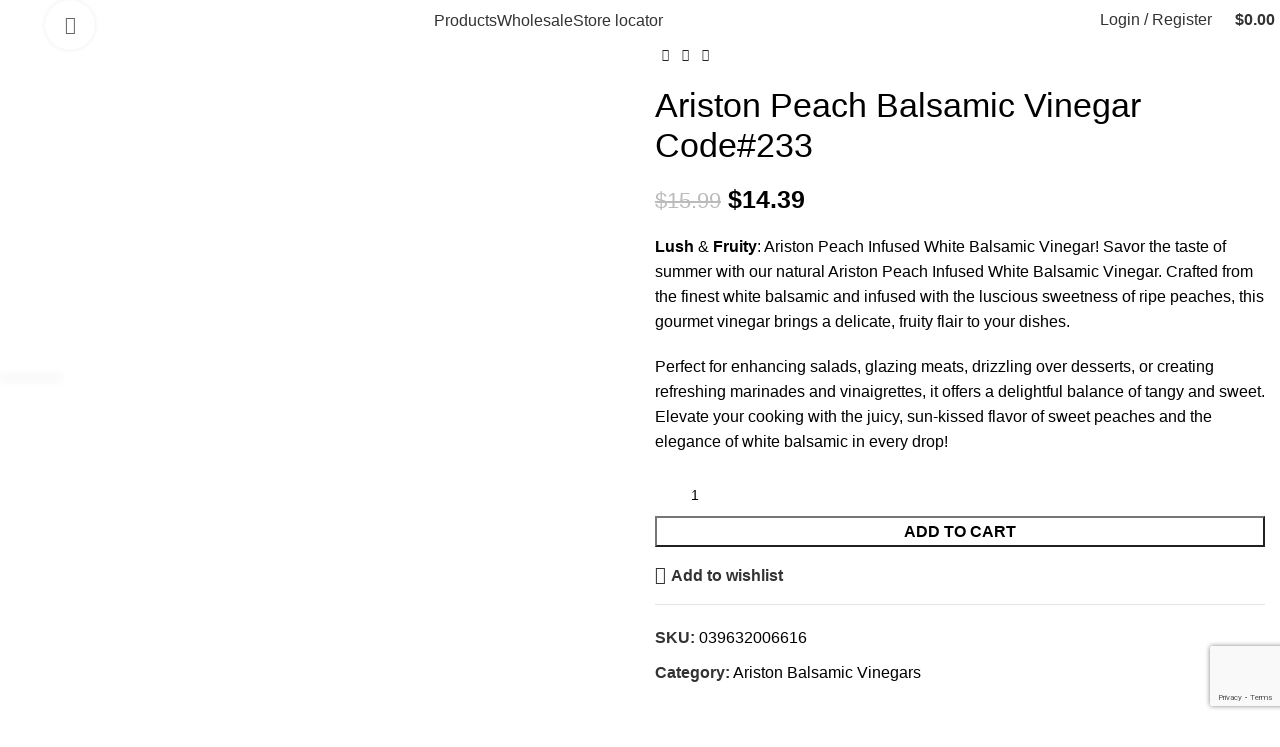

--- FILE ---
content_type: text/html; charset=UTF-8
request_url: https://www.aristonspecialties.com/product/ariston-summer-peach-infused-balsamic-8-45-fl-oz/
body_size: 52779
content:
<!DOCTYPE html>
<html lang="en-US">
<head>
	<meta charset="UTF-8">
	<link rel="profile" href="https://gmpg.org/xfn/11">
	<link rel="pingback" href="https://www.aristonspecialties.com/xmlrpc.php">

	<title>Ariston Peach Balsamic Vinegar Code#233 &#8211; Ariston Specialties | Greek for the &quot;Very Best&quot;</title>
<meta name='robots' content='max-image-preview:large' />
	<style>img:is([sizes="auto" i], [sizes^="auto," i]) { contain-intrinsic-size: 3000px 1500px }</style>
	<link rel='dns-prefetch' href='//cdn.jsdelivr.net' />
<link rel='dns-prefetch' href='//www.googletagmanager.com' />
<link rel='dns-prefetch' href='//fonts.googleapis.com' />
<link rel="alternate" type="application/rss+xml" title="Ariston Specialties | Greek for the &quot;Very Best&quot; &raquo; Feed" href="https://www.aristonspecialties.com/feed/" />
<link rel="alternate" type="application/rss+xml" title="Ariston Specialties | Greek for the &quot;Very Best&quot; &raquo; Comments Feed" href="https://www.aristonspecialties.com/comments/feed/" />
<link rel="alternate" type="application/rss+xml" title="Ariston Specialties | Greek for the &quot;Very Best&quot; &raquo; Ariston Peach Balsamic Vinegar Code#233 Comments Feed" href="https://www.aristonspecialties.com/product/ariston-summer-peach-infused-balsamic-8-45-fl-oz/feed/" />
<link rel='stylesheet' id='wp-block-library-css' href='https://www.aristonspecialties.com/wp-includes/css/dist/block-library/style.min.css?ver=6.8' type='text/css' media='all' />
<style id='classic-theme-styles-inline-css' type='text/css'>
/*! This file is auto-generated */
.wp-block-button__link{color:#fff;background-color:#32373c;border-radius:9999px;box-shadow:none;text-decoration:none;padding:calc(.667em + 2px) calc(1.333em + 2px);font-size:1.125em}.wp-block-file__button{background:#32373c;color:#fff;text-decoration:none}
</style>
<style id='safe-svg-svg-icon-style-inline-css' type='text/css'>
.safe-svg-cover{text-align:center}.safe-svg-cover .safe-svg-inside{display:inline-block;max-width:100%}.safe-svg-cover svg{fill:currentColor;height:100%;max-height:100%;max-width:100%;width:100%}

</style>
<link rel='stylesheet' id='wp-components-css' href='https://www.aristonspecialties.com/wp-includes/css/dist/components/style.min.css?ver=6.8' type='text/css' media='all' />
<link rel='stylesheet' id='wp-preferences-css' href='https://www.aristonspecialties.com/wp-includes/css/dist/preferences/style.min.css?ver=6.8' type='text/css' media='all' />
<link rel='stylesheet' id='wp-block-editor-css' href='https://www.aristonspecialties.com/wp-includes/css/dist/block-editor/style.min.css?ver=6.8' type='text/css' media='all' />
<link rel='stylesheet' id='popup-maker-block-library-style-css' href='https://www.aristonspecialties.com/wp-content/plugins/popup-maker/dist/packages/block-library-style.css?ver=dbea705cfafe089d65f1' type='text/css' media='all' />
<style id='global-styles-inline-css' type='text/css'>
:root{--wp--preset--aspect-ratio--square: 1;--wp--preset--aspect-ratio--4-3: 4/3;--wp--preset--aspect-ratio--3-4: 3/4;--wp--preset--aspect-ratio--3-2: 3/2;--wp--preset--aspect-ratio--2-3: 2/3;--wp--preset--aspect-ratio--16-9: 16/9;--wp--preset--aspect-ratio--9-16: 9/16;--wp--preset--color--black: #000000;--wp--preset--color--cyan-bluish-gray: #abb8c3;--wp--preset--color--white: #ffffff;--wp--preset--color--pale-pink: #f78da7;--wp--preset--color--vivid-red: #cf2e2e;--wp--preset--color--luminous-vivid-orange: #ff6900;--wp--preset--color--luminous-vivid-amber: #fcb900;--wp--preset--color--light-green-cyan: #7bdcb5;--wp--preset--color--vivid-green-cyan: #00d084;--wp--preset--color--pale-cyan-blue: #8ed1fc;--wp--preset--color--vivid-cyan-blue: #0693e3;--wp--preset--color--vivid-purple: #9b51e0;--wp--preset--gradient--vivid-cyan-blue-to-vivid-purple: linear-gradient(135deg,rgba(6,147,227,1) 0%,rgb(155,81,224) 100%);--wp--preset--gradient--light-green-cyan-to-vivid-green-cyan: linear-gradient(135deg,rgb(122,220,180) 0%,rgb(0,208,130) 100%);--wp--preset--gradient--luminous-vivid-amber-to-luminous-vivid-orange: linear-gradient(135deg,rgba(252,185,0,1) 0%,rgba(255,105,0,1) 100%);--wp--preset--gradient--luminous-vivid-orange-to-vivid-red: linear-gradient(135deg,rgba(255,105,0,1) 0%,rgb(207,46,46) 100%);--wp--preset--gradient--very-light-gray-to-cyan-bluish-gray: linear-gradient(135deg,rgb(238,238,238) 0%,rgb(169,184,195) 100%);--wp--preset--gradient--cool-to-warm-spectrum: linear-gradient(135deg,rgb(74,234,220) 0%,rgb(151,120,209) 20%,rgb(207,42,186) 40%,rgb(238,44,130) 60%,rgb(251,105,98) 80%,rgb(254,248,76) 100%);--wp--preset--gradient--blush-light-purple: linear-gradient(135deg,rgb(255,206,236) 0%,rgb(152,150,240) 100%);--wp--preset--gradient--blush-bordeaux: linear-gradient(135deg,rgb(254,205,165) 0%,rgb(254,45,45) 50%,rgb(107,0,62) 100%);--wp--preset--gradient--luminous-dusk: linear-gradient(135deg,rgb(255,203,112) 0%,rgb(199,81,192) 50%,rgb(65,88,208) 100%);--wp--preset--gradient--pale-ocean: linear-gradient(135deg,rgb(255,245,203) 0%,rgb(182,227,212) 50%,rgb(51,167,181) 100%);--wp--preset--gradient--electric-grass: linear-gradient(135deg,rgb(202,248,128) 0%,rgb(113,206,126) 100%);--wp--preset--gradient--midnight: linear-gradient(135deg,rgb(2,3,129) 0%,rgb(40,116,252) 100%);--wp--preset--font-size--small: 13px;--wp--preset--font-size--medium: 20px;--wp--preset--font-size--large: 36px;--wp--preset--font-size--x-large: 42px;--wp--preset--spacing--20: 0.44rem;--wp--preset--spacing--30: 0.67rem;--wp--preset--spacing--40: 1rem;--wp--preset--spacing--50: 1.5rem;--wp--preset--spacing--60: 2.25rem;--wp--preset--spacing--70: 3.38rem;--wp--preset--spacing--80: 5.06rem;--wp--preset--shadow--natural: 6px 6px 9px rgba(0, 0, 0, 0.2);--wp--preset--shadow--deep: 12px 12px 50px rgba(0, 0, 0, 0.4);--wp--preset--shadow--sharp: 6px 6px 0px rgba(0, 0, 0, 0.2);--wp--preset--shadow--outlined: 6px 6px 0px -3px rgba(255, 255, 255, 1), 6px 6px rgba(0, 0, 0, 1);--wp--preset--shadow--crisp: 6px 6px 0px rgba(0, 0, 0, 1);}:where(.is-layout-flex){gap: 0.5em;}:where(.is-layout-grid){gap: 0.5em;}body .is-layout-flex{display: flex;}.is-layout-flex{flex-wrap: wrap;align-items: center;}.is-layout-flex > :is(*, div){margin: 0;}body .is-layout-grid{display: grid;}.is-layout-grid > :is(*, div){margin: 0;}:where(.wp-block-columns.is-layout-flex){gap: 2em;}:where(.wp-block-columns.is-layout-grid){gap: 2em;}:where(.wp-block-post-template.is-layout-flex){gap: 1.25em;}:where(.wp-block-post-template.is-layout-grid){gap: 1.25em;}.has-black-color{color: var(--wp--preset--color--black) !important;}.has-cyan-bluish-gray-color{color: var(--wp--preset--color--cyan-bluish-gray) !important;}.has-white-color{color: var(--wp--preset--color--white) !important;}.has-pale-pink-color{color: var(--wp--preset--color--pale-pink) !important;}.has-vivid-red-color{color: var(--wp--preset--color--vivid-red) !important;}.has-luminous-vivid-orange-color{color: var(--wp--preset--color--luminous-vivid-orange) !important;}.has-luminous-vivid-amber-color{color: var(--wp--preset--color--luminous-vivid-amber) !important;}.has-light-green-cyan-color{color: var(--wp--preset--color--light-green-cyan) !important;}.has-vivid-green-cyan-color{color: var(--wp--preset--color--vivid-green-cyan) !important;}.has-pale-cyan-blue-color{color: var(--wp--preset--color--pale-cyan-blue) !important;}.has-vivid-cyan-blue-color{color: var(--wp--preset--color--vivid-cyan-blue) !important;}.has-vivid-purple-color{color: var(--wp--preset--color--vivid-purple) !important;}.has-black-background-color{background-color: var(--wp--preset--color--black) !important;}.has-cyan-bluish-gray-background-color{background-color: var(--wp--preset--color--cyan-bluish-gray) !important;}.has-white-background-color{background-color: var(--wp--preset--color--white) !important;}.has-pale-pink-background-color{background-color: var(--wp--preset--color--pale-pink) !important;}.has-vivid-red-background-color{background-color: var(--wp--preset--color--vivid-red) !important;}.has-luminous-vivid-orange-background-color{background-color: var(--wp--preset--color--luminous-vivid-orange) !important;}.has-luminous-vivid-amber-background-color{background-color: var(--wp--preset--color--luminous-vivid-amber) !important;}.has-light-green-cyan-background-color{background-color: var(--wp--preset--color--light-green-cyan) !important;}.has-vivid-green-cyan-background-color{background-color: var(--wp--preset--color--vivid-green-cyan) !important;}.has-pale-cyan-blue-background-color{background-color: var(--wp--preset--color--pale-cyan-blue) !important;}.has-vivid-cyan-blue-background-color{background-color: var(--wp--preset--color--vivid-cyan-blue) !important;}.has-vivid-purple-background-color{background-color: var(--wp--preset--color--vivid-purple) !important;}.has-black-border-color{border-color: var(--wp--preset--color--black) !important;}.has-cyan-bluish-gray-border-color{border-color: var(--wp--preset--color--cyan-bluish-gray) !important;}.has-white-border-color{border-color: var(--wp--preset--color--white) !important;}.has-pale-pink-border-color{border-color: var(--wp--preset--color--pale-pink) !important;}.has-vivid-red-border-color{border-color: var(--wp--preset--color--vivid-red) !important;}.has-luminous-vivid-orange-border-color{border-color: var(--wp--preset--color--luminous-vivid-orange) !important;}.has-luminous-vivid-amber-border-color{border-color: var(--wp--preset--color--luminous-vivid-amber) !important;}.has-light-green-cyan-border-color{border-color: var(--wp--preset--color--light-green-cyan) !important;}.has-vivid-green-cyan-border-color{border-color: var(--wp--preset--color--vivid-green-cyan) !important;}.has-pale-cyan-blue-border-color{border-color: var(--wp--preset--color--pale-cyan-blue) !important;}.has-vivid-cyan-blue-border-color{border-color: var(--wp--preset--color--vivid-cyan-blue) !important;}.has-vivid-purple-border-color{border-color: var(--wp--preset--color--vivid-purple) !important;}.has-vivid-cyan-blue-to-vivid-purple-gradient-background{background: var(--wp--preset--gradient--vivid-cyan-blue-to-vivid-purple) !important;}.has-light-green-cyan-to-vivid-green-cyan-gradient-background{background: var(--wp--preset--gradient--light-green-cyan-to-vivid-green-cyan) !important;}.has-luminous-vivid-amber-to-luminous-vivid-orange-gradient-background{background: var(--wp--preset--gradient--luminous-vivid-amber-to-luminous-vivid-orange) !important;}.has-luminous-vivid-orange-to-vivid-red-gradient-background{background: var(--wp--preset--gradient--luminous-vivid-orange-to-vivid-red) !important;}.has-very-light-gray-to-cyan-bluish-gray-gradient-background{background: var(--wp--preset--gradient--very-light-gray-to-cyan-bluish-gray) !important;}.has-cool-to-warm-spectrum-gradient-background{background: var(--wp--preset--gradient--cool-to-warm-spectrum) !important;}.has-blush-light-purple-gradient-background{background: var(--wp--preset--gradient--blush-light-purple) !important;}.has-blush-bordeaux-gradient-background{background: var(--wp--preset--gradient--blush-bordeaux) !important;}.has-luminous-dusk-gradient-background{background: var(--wp--preset--gradient--luminous-dusk) !important;}.has-pale-ocean-gradient-background{background: var(--wp--preset--gradient--pale-ocean) !important;}.has-electric-grass-gradient-background{background: var(--wp--preset--gradient--electric-grass) !important;}.has-midnight-gradient-background{background: var(--wp--preset--gradient--midnight) !important;}.has-small-font-size{font-size: var(--wp--preset--font-size--small) !important;}.has-medium-font-size{font-size: var(--wp--preset--font-size--medium) !important;}.has-large-font-size{font-size: var(--wp--preset--font-size--large) !important;}.has-x-large-font-size{font-size: var(--wp--preset--font-size--x-large) !important;}
:where(.wp-block-post-template.is-layout-flex){gap: 1.25em;}:where(.wp-block-post-template.is-layout-grid){gap: 1.25em;}
:where(.wp-block-columns.is-layout-flex){gap: 2em;}:where(.wp-block-columns.is-layout-grid){gap: 2em;}
:root :where(.wp-block-pullquote){font-size: 1.5em;line-height: 1.6;}
</style>
<link rel='stylesheet' id='font-awesome-v5.0.4-css' href='https://www.aristonspecialties.com/wp-content/plugins/easy-side-tab-pro/css/font-awesome/fontawesome.min.css?ver=1.0.5' type='text/css' media='all' />
<link rel='stylesheet' id='estp-frontend-css-css' href='https://www.aristonspecialties.com/wp-content/plugins/easy-side-tab-pro/css/frontend/estp-frontend.css?ver=1.0.5' type='text/css' media='all' />
<link rel='stylesheet' id='estp-frontend-scrollbar-css-css' href='https://www.aristonspecialties.com/wp-content/plugins/easy-side-tab-pro/css/jquery.mCustomScrollbar.css?ver=1.0.5' type='text/css' media='all' />
<link rel='stylesheet' id='dashicons-css' href='https://www.aristonspecialties.com/wp-includes/css/dashicons.min.css?ver=6.8' type='text/css' media='all' />
<link rel='stylesheet' id='estp_fontawesome_style-css' href='https://www.aristonspecialties.com/wp-content/plugins/easy-side-tab-pro/css/backend/available_icons/font-awesome/font-awesome.min.css?ver=1.0.5' type='text/css' media='all' />
<link rel='stylesheet' id='estp-genericons-css' href='https://www.aristonspecialties.com/wp-content/plugins/easy-side-tab-pro/css/backend/available_icons/genericons.css?ver=1.0.5' type='text/css' media='all' />
<link rel='stylesheet' id='estp-flaticons-css' href='https://www.aristonspecialties.com/wp-content/plugins/easy-side-tab-pro/css/backend/available_icons/flaticons/flaticon.css?ver=1.0.5' type='text/css' media='all' />
<link rel='stylesheet' id='estp-icomoon-css' href='https://www.aristonspecialties.com/wp-content/plugins/easy-side-tab-pro/css/backend/available_icons/icomoon/icomoon.css?ver=1.0.5' type='text/css' media='all' />
<link rel='stylesheet' id='estp-linecon-css' href='https://www.aristonspecialties.com/wp-content/plugins/easy-side-tab-pro/css/backend/available_icons/linecon/linecon.css?ver=1.0.5' type='text/css' media='all' />
<link rel='stylesheet' id='estp-animate-custom-css-css' href='https://www.aristonspecialties.com/wp-content/plugins/easy-side-tab-pro/css/frontend/estp-custom-animation.css?ver=1.0.5' type='text/css' media='all' />
<link rel='stylesheet' id='wpcui_font_families-css' href='https://fonts.googleapis.com/css?family=Open+Sans&#038;ver=6.8' type='text/css' media='all' />
<link rel='stylesheet' id='simple-banner-style-css' href='https://www.aristonspecialties.com/wp-content/plugins/simple-banner/simple-banner.css?ver=3.2.0' type='text/css' media='all' />
<link rel='stylesheet' id='wfg-styles-css' href='https://www.aristonspecialties.com/wp-content/plugins/woocommerce-multiple-free-gift/css/wfg-styles.css?ver=6.8' type='text/css' media='all' />
<style id='woocommerce-inline-inline-css' type='text/css'>
.woocommerce form .form-row .required { visibility: visible; }
</style>
<link rel='stylesheet' id='cmplz-general-css' href='https://www.aristonspecialties.com/wp-content/plugins/complianz-gdpr/assets/css/cookieblocker.min.css?ver=1766400876' type='text/css' media='all' />
<link rel='stylesheet' id='elementor-frontend-css' href='https://www.aristonspecialties.com/wp-content/plugins/elementor/assets/css/frontend.min.css?ver=3.34.1' type='text/css' media='all' />
<link rel='stylesheet' id='elementor-post-22920-css' href='https://www.aristonspecialties.com/wp-content/uploads/elementor/css/post-22920.css?ver=1769127204' type='text/css' media='all' />
<link rel='stylesheet' id='bootstrap-css' href='https://www.aristonspecialties.com/wp-content/themes/woodmart/css/bootstrap-light.min.css?ver=7.3.2' type='text/css' media='all' />
<link rel='stylesheet' id='woodmart-style-css' href='https://www.aristonspecialties.com/wp-content/themes/woodmart/css/parts/base.min.css?ver=7.3.2' type='text/css' media='all' />
<link rel='stylesheet' id='wd-widget-recent-post-comments-css' href='https://www.aristonspecialties.com/wp-content/themes/woodmart/css/parts/widget-recent-post-comments.min.css?ver=7.3.2' type='text/css' media='all' />
<link rel='stylesheet' id='wd-widget-nav-css' href='https://www.aristonspecialties.com/wp-content/themes/woodmart/css/parts/widget-nav.min.css?ver=7.3.2' type='text/css' media='all' />
<link rel='stylesheet' id='wd-widget-product-cat-css' href='https://www.aristonspecialties.com/wp-content/themes/woodmart/css/parts/woo-widget-product-cat.min.css?ver=7.3.2' type='text/css' media='all' />
<link rel='stylesheet' id='wd-widget-layered-nav-stock-status-css' href='https://www.aristonspecialties.com/wp-content/themes/woodmart/css/parts/woo-widget-layered-nav-stock-status.min.css?ver=7.3.2' type='text/css' media='all' />
<link rel='stylesheet' id='wd-widget-slider-price-filter-css' href='https://www.aristonspecialties.com/wp-content/themes/woodmart/css/parts/woo-widget-slider-price-filter.min.css?ver=7.3.2' type='text/css' media='all' />
<link rel='stylesheet' id='wd-lazy-loading-css' href='https://www.aristonspecialties.com/wp-content/themes/woodmart/css/parts/opt-lazy-load.min.css?ver=7.3.2' type='text/css' media='all' />
<link rel='stylesheet' id='wd-wp-gutenberg-css' href='https://www.aristonspecialties.com/wp-content/themes/woodmart/css/parts/wp-gutenberg.min.css?ver=7.3.2' type='text/css' media='all' />
<link rel='stylesheet' id='wd-wpcf7-css' href='https://www.aristonspecialties.com/wp-content/themes/woodmart/css/parts/int-wpcf7.min.css?ver=7.3.2' type='text/css' media='all' />
<link rel='stylesheet' id='wd-revolution-slider-css' href='https://www.aristonspecialties.com/wp-content/themes/woodmart/css/parts/int-rev-slider.min.css?ver=7.3.2' type='text/css' media='all' />
<link rel='stylesheet' id='wd-woo-payments-css' href='https://www.aristonspecialties.com/wp-content/themes/woodmart/css/parts/int-woo-payments.min.css?ver=7.3.2' type='text/css' media='all' />
<link rel='stylesheet' id='wd-elementor-base-css' href='https://www.aristonspecialties.com/wp-content/themes/woodmart/css/parts/int-elem-base.min.css?ver=7.3.2' type='text/css' media='all' />
<link rel='stylesheet' id='wd-woocommerce-base-css' href='https://www.aristonspecialties.com/wp-content/themes/woodmart/css/parts/woocommerce-base.min.css?ver=7.3.2' type='text/css' media='all' />
<link rel='stylesheet' id='wd-mod-star-rating-css' href='https://www.aristonspecialties.com/wp-content/themes/woodmart/css/parts/mod-star-rating.min.css?ver=7.3.2' type='text/css' media='all' />
<link rel='stylesheet' id='wd-woo-el-track-order-css' href='https://www.aristonspecialties.com/wp-content/themes/woodmart/css/parts/woo-el-track-order.min.css?ver=7.3.2' type='text/css' media='all' />
<link rel='stylesheet' id='wd-woo-gutenberg-css' href='https://www.aristonspecialties.com/wp-content/themes/woodmart/css/parts/woo-gutenberg.min.css?ver=7.3.2' type='text/css' media='all' />
<link rel='stylesheet' id='wd-woo-mod-quantity-css' href='https://www.aristonspecialties.com/wp-content/themes/woodmart/css/parts/woo-mod-quantity.min.css?ver=7.3.2' type='text/css' media='all' />
<link rel='stylesheet' id='wd-woo-single-prod-el-base-css' href='https://www.aristonspecialties.com/wp-content/themes/woodmart/css/parts/woo-single-prod-el-base.min.css?ver=7.3.2' type='text/css' media='all' />
<link rel='stylesheet' id='wd-woo-mod-stock-status-css' href='https://www.aristonspecialties.com/wp-content/themes/woodmart/css/parts/woo-mod-stock-status.min.css?ver=7.3.2' type='text/css' media='all' />
<link rel='stylesheet' id='wd-woo-mod-shop-attributes-css' href='https://www.aristonspecialties.com/wp-content/themes/woodmart/css/parts/woo-mod-shop-attributes.min.css?ver=7.3.2' type='text/css' media='all' />
<link rel='stylesheet' id='wd-header-base-css' href='https://www.aristonspecialties.com/wp-content/themes/woodmart/css/parts/header-base.min.css?ver=7.3.2' type='text/css' media='all' />
<link rel='stylesheet' id='wd-mod-tools-css' href='https://www.aristonspecialties.com/wp-content/themes/woodmart/css/parts/mod-tools.min.css?ver=7.3.2' type='text/css' media='all' />
<link rel='stylesheet' id='wd-woo-mod-login-form-css' href='https://www.aristonspecialties.com/wp-content/themes/woodmart/css/parts/woo-mod-login-form.min.css?ver=7.3.2' type='text/css' media='all' />
<link rel='stylesheet' id='wd-header-my-account-css' href='https://www.aristonspecialties.com/wp-content/themes/woodmart/css/parts/header-el-my-account.min.css?ver=7.3.2' type='text/css' media='all' />
<link rel='stylesheet' id='wd-header-search-css' href='https://www.aristonspecialties.com/wp-content/themes/woodmart/css/parts/header-el-search.min.css?ver=7.3.2' type='text/css' media='all' />
<link rel='stylesheet' id='wd-header-elements-base-css' href='https://www.aristonspecialties.com/wp-content/themes/woodmart/css/parts/header-el-base.min.css?ver=7.3.2' type='text/css' media='all' />
<link rel='stylesheet' id='wd-header-cart-css' href='https://www.aristonspecialties.com/wp-content/themes/woodmart/css/parts/header-el-cart.min.css?ver=7.3.2' type='text/css' media='all' />
<link rel='stylesheet' id='wd-widget-shopping-cart-css' href='https://www.aristonspecialties.com/wp-content/themes/woodmart/css/parts/woo-widget-shopping-cart.min.css?ver=7.3.2' type='text/css' media='all' />
<link rel='stylesheet' id='wd-widget-product-list-css' href='https://www.aristonspecialties.com/wp-content/themes/woodmart/css/parts/woo-widget-product-list.min.css?ver=7.3.2' type='text/css' media='all' />
<link rel='stylesheet' id='wd-header-cart-side-css' href='https://www.aristonspecialties.com/wp-content/themes/woodmart/css/parts/header-el-cart-side.min.css?ver=7.3.2' type='text/css' media='all' />
<link rel='stylesheet' id='wd-page-title-css' href='https://www.aristonspecialties.com/wp-content/themes/woodmart/css/parts/page-title.min.css?ver=7.3.2' type='text/css' media='all' />
<link rel='stylesheet' id='wd-woo-single-prod-predefined-css' href='https://www.aristonspecialties.com/wp-content/themes/woodmart/css/parts/woo-single-prod-predefined.min.css?ver=7.3.2' type='text/css' media='all' />
<link rel='stylesheet' id='wd-woo-single-prod-and-quick-view-predefined-css' href='https://www.aristonspecialties.com/wp-content/themes/woodmart/css/parts/woo-single-prod-and-quick-view-predefined.min.css?ver=7.3.2' type='text/css' media='all' />
<link rel='stylesheet' id='wd-woo-single-prod-el-tabs-predefined-css' href='https://www.aristonspecialties.com/wp-content/themes/woodmart/css/parts/woo-single-prod-el-tabs-predefined.min.css?ver=7.3.2' type='text/css' media='all' />
<link rel='stylesheet' id='wd-woo-single-prod-el-gallery-css' href='https://www.aristonspecialties.com/wp-content/themes/woodmart/css/parts/woo-single-prod-el-gallery.min.css?ver=7.3.2' type='text/css' media='all' />
<link rel='stylesheet' id='wd-woo-single-prod-el-gallery-opt-thumb-left-css' href='https://www.aristonspecialties.com/wp-content/themes/woodmart/css/parts/woo-single-prod-el-gallery-opt-thumb-left.min.css?ver=7.3.2' type='text/css' media='all' />
<link rel='stylesheet' id='wd-owl-carousel-css' href='https://www.aristonspecialties.com/wp-content/themes/woodmart/css/parts/lib-owl-carousel.min.css?ver=7.3.2' type='text/css' media='all' />
<link rel='stylesheet' id='wd-photoswipe-css' href='https://www.aristonspecialties.com/wp-content/themes/woodmart/css/parts/lib-photoswipe.min.css?ver=7.3.2' type='text/css' media='all' />
<link rel='stylesheet' id='wd-woo-single-prod-el-navigation-css' href='https://www.aristonspecialties.com/wp-content/themes/woodmart/css/parts/woo-single-prod-el-navigation.min.css?ver=7.3.2' type='text/css' media='all' />
<link rel='stylesheet' id='wd-social-icons-css' href='https://www.aristonspecialties.com/wp-content/themes/woodmart/css/parts/el-social-icons.min.css?ver=7.3.2' type='text/css' media='all' />
<link rel='stylesheet' id='wd-tabs-css' href='https://www.aristonspecialties.com/wp-content/themes/woodmart/css/parts/el-tabs.min.css?ver=7.3.2' type='text/css' media='all' />
<link rel='stylesheet' id='wd-woo-single-prod-el-tabs-opt-layout-tabs-css' href='https://www.aristonspecialties.com/wp-content/themes/woodmart/css/parts/woo-single-prod-el-tabs-opt-layout-tabs.min.css?ver=7.3.2' type='text/css' media='all' />
<link rel='stylesheet' id='wd-accordion-css' href='https://www.aristonspecialties.com/wp-content/themes/woodmart/css/parts/el-accordion.min.css?ver=7.3.2' type='text/css' media='all' />
<link rel='stylesheet' id='wd-woo-single-prod-el-reviews-css' href='https://www.aristonspecialties.com/wp-content/themes/woodmart/css/parts/woo-single-prod-el-reviews.min.css?ver=7.3.2' type='text/css' media='all' />
<link rel='stylesheet' id='wd-woo-single-prod-el-reviews-style-1-css' href='https://www.aristonspecialties.com/wp-content/themes/woodmart/css/parts/woo-single-prod-el-reviews-style-1.min.css?ver=7.3.2' type='text/css' media='all' />
<link rel='stylesheet' id='wd-mod-comments-css' href='https://www.aristonspecialties.com/wp-content/themes/woodmart/css/parts/mod-comments.min.css?ver=7.3.2' type='text/css' media='all' />
<link rel='stylesheet' id='wd-product-loop-css' href='https://www.aristonspecialties.com/wp-content/themes/woodmart/css/parts/woo-product-loop.min.css?ver=7.3.2' type='text/css' media='all' />
<link rel='stylesheet' id='wd-product-loop-icons-css' href='https://www.aristonspecialties.com/wp-content/themes/woodmart/css/parts/woo-product-loop-icons.min.css?ver=7.3.2' type='text/css' media='all' />
<link rel='stylesheet' id='wd-mfp-popup-css' href='https://www.aristonspecialties.com/wp-content/themes/woodmart/css/parts/lib-magnific-popup.min.css?ver=7.3.2' type='text/css' media='all' />
<link rel='stylesheet' id='wd-widget-collapse-css' href='https://www.aristonspecialties.com/wp-content/themes/woodmart/css/parts/opt-widget-collapse.min.css?ver=7.3.2' type='text/css' media='all' />
<link rel='stylesheet' id='wd-footer-base-css' href='https://www.aristonspecialties.com/wp-content/themes/woodmart/css/parts/footer-base.min.css?ver=7.3.2' type='text/css' media='all' />
<link rel='stylesheet' id='wd-scroll-top-css' href='https://www.aristonspecialties.com/wp-content/themes/woodmart/css/parts/opt-scrolltotop.min.css?ver=7.3.2' type='text/css' media='all' />
<link rel='stylesheet' id='wd-wd-search-results-css' href='https://www.aristonspecialties.com/wp-content/themes/woodmart/css/parts/wd-search-results.min.css?ver=7.3.2' type='text/css' media='all' />
<link rel='stylesheet' id='wd-wd-search-form-css' href='https://www.aristonspecialties.com/wp-content/themes/woodmart/css/parts/wd-search-form.min.css?ver=7.3.2' type='text/css' media='all' />
<link rel='stylesheet' id='wd-header-my-account-sidebar-css' href='https://www.aristonspecialties.com/wp-content/themes/woodmart/css/parts/header-el-my-account-sidebar.min.css?ver=7.3.2' type='text/css' media='all' />
<link rel='stylesheet' id='wd-header-banner-css' href='https://www.aristonspecialties.com/wp-content/themes/woodmart/css/parts/opt-header-banner.min.css?ver=7.3.2' type='text/css' media='all' />
<link rel='stylesheet' id='wd-sticky-social-buttons-css' href='https://www.aristonspecialties.com/wp-content/themes/woodmart/css/parts/opt-sticky-social.min.css?ver=7.3.2' type='text/css' media='all' />
<link rel='stylesheet' id='wd-header-search-fullscreen-css' href='https://www.aristonspecialties.com/wp-content/themes/woodmart/css/parts/header-el-search-fullscreen-general.min.css?ver=7.3.2' type='text/css' media='all' />
<link rel='stylesheet' id='wd-header-search-fullscreen-1-css' href='https://www.aristonspecialties.com/wp-content/themes/woodmart/css/parts/header-el-search-fullscreen-1.min.css?ver=7.3.2' type='text/css' media='all' />
<link rel='stylesheet' id='wd-bottom-toolbar-css' href='https://www.aristonspecialties.com/wp-content/themes/woodmart/css/parts/opt-bottom-toolbar.min.css?ver=7.3.2' type='text/css' media='all' />
<link rel='stylesheet' id='xts-style-header_614313-css' href='https://www.aristonspecialties.com/wp-content/uploads/2024/02/xts-header_614313-1707153909.css?ver=7.3.2' type='text/css' media='all' />
<link rel='stylesheet' id='xts-style-theme_settings_default-css' href='https://www.aristonspecialties.com/wp-content/uploads/2025/04/xts-theme_settings_default-1743668981.css?ver=7.3.2' type='text/css' media='all' />
<link rel='stylesheet' id='xts-google-fonts-css' href='https://fonts.googleapis.com/css?family=Montserrat%3A400%2C600%2C500%2C700%7CSignika%3A400%2C600%2C700&#038;ver=7.3.2' type='text/css' media='all' />
<link rel='stylesheet' id='elementor-gf-local-roboto-css' href='https://www.aristonspecialties.com/wp-content/uploads/elementor/google-fonts/css/roboto.css?ver=1743630217' type='text/css' media='all' />
<link rel='stylesheet' id='elementor-gf-local-robotoslab-css' href='https://www.aristonspecialties.com/wp-content/uploads/elementor/google-fonts/css/robotoslab.css?ver=1743630218' type='text/css' media='all' />
<script type="text/javascript" src="https://www.aristonspecialties.com/wp-includes/js/jquery/jquery.min.js?ver=3.7.1" id="jquery-core-js"></script>
<script type="text/javascript" src="https://www.aristonspecialties.com/wp-includes/js/jquery/jquery-migrate.min.js?ver=3.4.1" id="jquery-migrate-js"></script>
<script type="text/javascript" id="moo_public_js-js-extra">
/* <![CDATA[ */
var moo_params = {"ajaxurl":"https:\/\/www.aristonspecialties.com\/wp-admin\/admin-ajax.php","plugin_img":"https:\/\/www.aristonspecialties.com\/wp-content\/plugins\/clover-online-orders\/public\/img","custom_sa_title":"","custom_sa_content":"","custom_sa_onCheckoutPage":"off","cartPage":"https:\/\/www.aristonspecialties.com\/cart\/","checkoutPage":"https:\/\/www.aristonspecialties.com\/checkout\/","storePage":"https:\/\/www.aristonspecialties.com\/shop\/","moo_RestUrl":"https:\/\/www.aristonspecialties.com\/wp-json\/"};
var mooObjectL10n = {"loading":"Loading, please wait ...","loadingOptions":"Loading Options","loadingCart":"Loading Your cart","chooseACategory":"Choose a Category","addToCart":"Add to cart","chooseOptionsAndQty":"Choose Options & Qty","chooseOptions":"Choose Options","outOfStock":"Out Of Stock","notAvailableYet":"Not Available Yet","viewCart":"View Cart","cartEmpty":"Your cart is empty","close":"Close","ok":"Ok","checkout":"Checkout","item":"Item","qty":"Qty","subtotal":"Sub-Total","tax":"Tax","total":"Total","edit":"Edit","addedToCart":"Added to cart","notAddedToCart":"Item not added, try again","cancel":"Cancel","quantityCanBeUpdated":"Quantity can be updated during checkout","addingTheItems":"Adding the items to your cart","showMore":"Show More","items":"Items","noCategory":"There is no category available right now please try again later","noItemsInCategory":"There is no items available right now in this category please try again later","customQuantity":"Custom Quantity","selectTheQuantity":"Select the quantity","enterTheQuantity":"Enter the quantity","writeNumber":"You need to write a number","checkInternetConnection":"Check your internet connection or contact us","cannotLoadItemOptions":"We cannot Load the options for this item, please refresh the page or contact us","cannotLoadCart":"Error in loading your cart, please refresh the page","confirmItemDeletion":"Are you sure you want to delete this item","yesDelete":"Yes, delete it!","noThanks":"No Thanks","noCancel":"No Cancel","deleted":"Deleted!","canceled":"Canceled!","cannotDeleteItem":"Item not deleted, try again","tryAgain":"Try again","add":"Add","added":"Added","notAdded":"Not Added","update":"Update","updated":"Updated","notUpdated":"Not Updated","addSpecialInstructions":"Add Special Instructions","updateSpecialInstructions":"Update Your Special Instructions","specialInstructionsNotAdded":"Special instructions not submitted try again","textTooLongMax250":"Text too long, You cannot add more than 250 chars","enterYourName":"Please enter your name","enterYourPassword":"Please enter your password","enterYourEmail":"Please enter a valid email","enterYourEmailReason":"We need a valid email to contact you and send you the receipt","enterYourPhone":"Please enter your phone","enterYourPhoneReason":"We need your phone to contact you if we have any questions about your order","chooseOrderingMethod":"Please choose the ordering method","chooseOrderingMethodReason":"How you want your order to be served ?","YouDidNotMeetMinimum":"You did not meet the minimum purchase requirement","orderingMethodSubtotalGreaterThan":"this ordering method requires a subtotal greater than $","orderingMethodSubtotalLessThan":"this ordering method requires a subtotal less than $","continueShopping":"Continue shopping","continueToCheckout":"Continue to Checkout","updateCart":"Update Cart","reachedMaximumPurchaseAmount":"You reached the maximum purchase amount","verifyYourAddress":"Please verify your address","addressNotFound":"We can't found this address on the map, please choose an other address","addDeliveryAddress":"Please add the delivery address","addDeliveryAddressReason":"You have chosen a delivery method, we need your address","chooseTime":"Please choose a time","choosePaymentMethod":"Please choose your payment method","verifyYourPhone":"Please verify your phone","verifyYourPhoneReason":"When you choose the cash payment you must verify your phone","verifyYourCreditCard":"Please verify your card information","SpecialInstructionsRequired":"Special instructions are required","minimumForDeliveryZone":"The minimum order total for this selected zone is $","spend":"Spend $","toGetFreeDelivery":"to get free delivery","deliveryZoneNotSupported":"Sorry, zone not supported. We do not deliver to this address at this time","deliveryAmount":"Delivery amount","deliveryTo":"Delivery to","editAddress":"Edit address","addEditAddress":"Add\/Edit address","noAddressSelected":"No address selected","CardNumberRequired":"Card Number is required","CardDateRequired":"Card Date is required","CardCVVRequired":"Card CVV is required","CardStreetAddressRequired":"Street Address is required","CardZipRequired":"Zip Code is required","receivedDiscountUSD":"Success! You have received a discount of $","receivedDiscountPercent":"Success! You have received a discount of","thereIsACoupon":"There is a coupon that can be applied to this order","verifyConnection":"Verify your connection and try again","error":"Error","payUponDelivery":"Pay upon Delivery","payAtlocation":"Pay at location","sendingVerificationCode":"Sending the verification code please wait ..","anErrorOccurred":"An error has occurred please try again or contact us","codeInvalid":"Code invalid","codeInvalidDetails":"this code is invalid please try again","phoneVerified":"Phone verified","phoneVerifiedDetails":"Please have your payment ready when picking up from the store and don't forget to finalize your order below","thanksForOrder":"Thank you for your order","orderBeingPrepared":"Your order is being prepared","seeReceipt":"You can see your receipt","here":"here","ourAddress":"Our Address","cannotSendEntireOrder":"We weren't able to send the entire order to the store, please try again or contact us","loadingAddresses":"Loading your addresses","useAddress":"USE THIS ADDRESS","sessionExpired":"Your session is expired","login":"Log In","register":"Register","reset":"Reset","invalidEmailOrPassword":"Invalid Email or Password","invalidEmail":"Invalid Email","useForgetPassword":"Please click on forgot password or Please register as new user.","facebookEmailNotFound":"You don't have an email on your Facebook account","cannotResetPassword":"Could not reset your password","resetPasswordEmailSent":"If the e-mail you specified exists in our system, then you will receive an e-mail shortly to reset your password.","enterYourAddress":"Please enter your address","enterYourCity":"Please enter your city","addressMissing":"Address missing","cityMissing":"City missing","cannotLocateAddress":"We weren't able to locate this address,try again","confirmAddressOnMap":"Please confirm your address on the map","confirmAddressOnMapDetails":"By confirming  your address on the map you will help the driver to deliver your order faster, and you will help us to calculate your delivery fee better","confirm":"Confirm","confirmAndAddAddress":"Confirm and add address","addressNotAdded":"Address not added to your account","AreYouSure":"Are you sure?","cannotRecoverAddress":"You will not be able to recover this address","enterCouponCode":"Please enter your coupon code","checkingCouponCode":"Checking your coupon...","couponApplied":"Coupon applied","removingCoupon":"Removing your coupon....","success":"Success","optionRequired":" (required) ","mustChoose":"Must choose","options":"options","mustChooseBetween":"Must choose between","mustChooseAtLeastOneOption":"Must choose at least 1 option","mustChooseAtLeast":"Must choose at least","selectUpTo":"Select up to","selectOneOption":"Select one option","and":" & ","chooseItemOptions":"Choose Item Options","youDidNotSelectedRequiredOptions":"You did not select all of the required options","checkAgain":"Please check again"};
/* ]]> */
</script>
<script type="text/javascript" src="https://www.aristonspecialties.com/wp-content/plugins/clover-online-orders/public/js/dist/moo-OnlineOrders-public.min.js?ver=1.6.0" id="moo_public_js-js"></script>
<script type="text/javascript" id="estp-frontend-js-js-extra">
/* <![CDATA[ */
var estp_frontend_ajax = {"front_ajax_url":"https:\/\/www.aristonspecialties.com\/wp-admin\/admin-ajax.php","front_ajax_nonce":"a791dd707a"};
/* ]]> */
</script>
<script type="text/javascript" src="https://www.aristonspecialties.com/wp-content/plugins/easy-side-tab-pro/js/frontend/estp-frontend.js?ver=1.0.5" id="estp-frontend-js-js"></script>
<script type="text/javascript" src="https://www.aristonspecialties.com/wp-content/plugins/easy-side-tab-pro/js/jquery.mCustomScrollbar.concat.min.js?ver=1.0.5" id="estp-frontend-scrollbar-js-js"></script>
<script type="text/javascript" id="simple-banner-script-js-before">
/* <![CDATA[ */
const simpleBannerScriptParams = {"pro_version_enabled":"","debug_mode":"","id":7112,"version":"3.2.0","banner_params":[{"hide_simple_banner":"","simple_banner_prepend_element":"","simple_banner_position":"","header_margin":"","header_padding":"","wp_body_open_enabled":"","wp_body_open":true,"simple_banner_z_index":"","simple_banner_text":"<div class=\"x_elementToProof\" style=\"text-align: center\" data-olk-copy-source=\"MessageBody\">Have a store or business?\u00a0 Place wholesale orders on <a title=\"https:\/\/urldefense.proofpoint.com\/v2\/url?u=https-3A__aristonspecialties.faire.com_&amp;d=DwMGaQ&amp;c=euGZstcaTDllvimEN8b7jXrwqOf-v5A_CdpgnVfiiMM&amp;r=ZI7p2toEYtG2wN2sjOrzTW1PFYuI9GDB9qFi_3ktuCE&amp;m=_WGWYgSySBUQJNJ3XbRMUcD170ygqLqIq0VDFeiQHNxI3f_mNJ4z0eERgPmPCG8s&amp;s=Puv0-ZUI0cTblBeywurIQAvEUXLgTuXz9uy-RWuA6gY&amp;e=\" href=\"https:\/\/aristonspecialties.faire.com\" target=\"_blank\" rel=\"noopener noreferrer\" data-auth=\"NotApplicable\" data-linkindex=\"0\">https:\/\/aristonspecialties.faire.com<\/a><\/div>\r\n<div class=\"x_elementToProof\" style=\"text-align: center\" data-olk-copy-source=\"MessageBody\"><a href=\"https:\/\/aristonspecialties.faire.com\"><img class=\"aligncenter wp-image-27141\" src=\"https:\/\/www.aristonspecialties.com\/wp-content\/uploads\/2026\/01\/FAIRE-WINTER-SALE-2026-400x101.jpg\" alt=\"\" width=\"212\" height=\"53\" \/><\/a><\/div>","disabled_on_current_page":false,"disabled_pages_array":[],"is_current_page_a_post":false,"disabled_on_posts":"","simple_banner_disabled_page_paths":"","simple_banner_font_size":"","simple_banner_color":"#ff8000","simple_banner_text_color":"","simple_banner_link_color":"#000000","simple_banner_close_color":"","simple_banner_custom_css":"","simple_banner_scrolling_custom_css":"","simple_banner_text_custom_css":"","simple_banner_button_css":"","site_custom_css":"","keep_site_custom_css":"","site_custom_js":"","keep_site_custom_js":"","close_button_enabled":"on","close_button_expiration":"7","close_button_cookie_set":false,"current_date":{"date":"2026-01-23 15:50:34.376270","timezone_type":3,"timezone":"UTC"},"start_date":{"date":"2026-01-23 15:50:34.376274","timezone_type":3,"timezone":"UTC"},"end_date":{"date":"2026-01-23 15:50:34.376275","timezone_type":3,"timezone":"UTC"},"simple_banner_start_after_date":"","simple_banner_remove_after_date":"","simple_banner_insert_inside_element":""}]}
/* ]]> */
</script>
<script type="text/javascript" src="https://www.aristonspecialties.com/wp-content/plugins/simple-banner/simple-banner.js?ver=3.2.0" id="simple-banner-script-js"></script>
<script type="text/javascript" src="https://www.aristonspecialties.com/wp-content/plugins/woocommerce-multiple-free-gift/js/wfg-scripts.js?ver=6.8" id="wfg-scripts-js"></script>
<script type="text/javascript" src="https://www.aristonspecialties.com/wp-content/plugins/woocommerce/assets/js/jquery-blockui/jquery.blockUI.min.js?ver=2.7.0-wc.10.4.3" id="wc-jquery-blockui-js" defer="defer" data-wp-strategy="defer"></script>
<script type="text/javascript" id="wc-add-to-cart-js-extra">
/* <![CDATA[ */
var wc_add_to_cart_params = {"ajax_url":"\/wp-admin\/admin-ajax.php","wc_ajax_url":"\/?wc-ajax=%%endpoint%%","i18n_view_cart":"View cart","cart_url":"https:\/\/www.aristonspecialties.com\/my-cart\/","is_cart":"","cart_redirect_after_add":"no"};
/* ]]> */
</script>
<script type="text/javascript" src="https://www.aristonspecialties.com/wp-content/plugins/woocommerce/assets/js/frontend/add-to-cart.min.js?ver=10.4.3" id="wc-add-to-cart-js" defer="defer" data-wp-strategy="defer"></script>
<script type="text/javascript" src="https://www.aristonspecialties.com/wp-content/plugins/woocommerce/assets/js/zoom/jquery.zoom.min.js?ver=1.7.21-wc.10.4.3" id="wc-zoom-js" defer="defer" data-wp-strategy="defer"></script>
<script type="text/javascript" id="wc-single-product-js-extra">
/* <![CDATA[ */
var wc_single_product_params = {"i18n_required_rating_text":"Please select a rating","i18n_rating_options":["1 of 5 stars","2 of 5 stars","3 of 5 stars","4 of 5 stars","5 of 5 stars"],"i18n_product_gallery_trigger_text":"View full-screen image gallery","review_rating_required":"yes","flexslider":{"rtl":false,"animation":"slide","smoothHeight":true,"directionNav":false,"controlNav":"thumbnails","slideshow":false,"animationSpeed":500,"animationLoop":false,"allowOneSlide":false},"zoom_enabled":"","zoom_options":[],"photoswipe_enabled":"","photoswipe_options":{"shareEl":false,"closeOnScroll":false,"history":false,"hideAnimationDuration":0,"showAnimationDuration":0},"flexslider_enabled":""};
/* ]]> */
</script>
<script type="text/javascript" src="https://www.aristonspecialties.com/wp-content/plugins/woocommerce/assets/js/frontend/single-product.min.js?ver=10.4.3" id="wc-single-product-js" defer="defer" data-wp-strategy="defer"></script>
<script type="text/javascript" src="https://www.aristonspecialties.com/wp-content/plugins/woocommerce/assets/js/js-cookie/js.cookie.min.js?ver=2.1.4-wc.10.4.3" id="wc-js-cookie-js" defer="defer" data-wp-strategy="defer"></script>
<script type="text/javascript" id="woocommerce-js-extra">
/* <![CDATA[ */
var woocommerce_params = {"ajax_url":"\/wp-admin\/admin-ajax.php","wc_ajax_url":"\/?wc-ajax=%%endpoint%%","i18n_password_show":"Show password","i18n_password_hide":"Hide password","currency":"USD"};
/* ]]> */
</script>
<script type="text/javascript" src="https://www.aristonspecialties.com/wp-content/plugins/woocommerce/assets/js/frontend/woocommerce.min.js?ver=10.4.3" id="woocommerce-js" defer="defer" data-wp-strategy="defer"></script>
<script type="text/javascript" id="WCPAY_ASSETS-js-extra">
/* <![CDATA[ */
var wcpayAssets = {"url":"https:\/\/www.aristonspecialties.com\/wp-content\/plugins\/woocommerce-payments\/dist\/"};
/* ]]> */
</script>
<script type="text/javascript" id="enhanced-ecommerce-google-analytics-js-extra">
/* <![CDATA[ */
var ConvAioGlobal = {"nonce":"b49917e9d1"};
/* ]]> */
</script>
<script data-cfasync="false" data-no-optimize="1" data-pagespeed-no-defer type="text/javascript" src="https://www.aristonspecialties.com/wp-content/plugins/enhanced-e-commerce-for-woocommerce-store/public/js/con-gtm-google-analytics.js?ver=7.2.14" id="enhanced-ecommerce-google-analytics-js"></script>
<script data-cfasync="false" data-no-optimize="1" data-pagespeed-no-defer type="text/javascript" id="enhanced-ecommerce-google-analytics-js-after">
/* <![CDATA[ */
tvc_smd={"tvc_wcv":"10.4.3","tvc_wpv":"6.8","tvc_eev":"7.2.14","tvc_sub_data":{"sub_id":"50769","cu_id":"43370","pl_id":"1","ga_tra_option":"","ga_property_id":"","ga_measurement_id":"","ga_ads_id":"","ga_gmc_id":"","ga_gmc_id_p":"","op_gtag_js":"0","op_en_e_t":"0","op_rm_t_t":"0","op_dy_rm_t_t":"0","op_li_ga_wi_ads":"0","gmc_is_product_sync":"0","gmc_is_site_verified":"0","gmc_is_domain_claim":"0","gmc_product_count":"0","fb_pixel_id":""}};
/* ]]> */
</script>

<!-- Google tag (gtag.js) snippet added by Site Kit -->
<!-- Google Analytics snippet added by Site Kit -->
<script type="text/javascript" src="https://www.googletagmanager.com/gtag/js?id=GT-5TCCSDDJ" id="google_gtagjs-js" async></script>
<script type="text/javascript" id="google_gtagjs-js-after">
/* <![CDATA[ */
window.dataLayer = window.dataLayer || [];function gtag(){dataLayer.push(arguments);}
gtag("set","linker",{"domains":["www.aristonspecialties.com"]});
gtag("js", new Date());
gtag("set", "developer_id.dZTNiMT", true);
gtag("config", "GT-5TCCSDDJ");
/* ]]> */
</script>
<script type="text/javascript" src="https://www.aristonspecialties.com/wp-content/themes/woodmart/js/libs/device.min.js?ver=7.3.2" id="wd-device-library-js"></script>
<script type="text/javascript" src="https://www.aristonspecialties.com/wp-content/themes/woodmart/js/scripts/global/scrollBar.min.js?ver=7.3.2" id="wd-scrollbar-js"></script>
<link rel="https://api.w.org/" href="https://www.aristonspecialties.com/wp-json/" /><link rel="alternate" title="JSON" type="application/json" href="https://www.aristonspecialties.com/wp-json/wp/v2/product/7112" /><link rel="EditURI" type="application/rsd+xml" title="RSD" href="https://www.aristonspecialties.com/xmlrpc.php?rsd" />
<meta name="generator" content="WordPress 6.8" />
<meta name="generator" content="WooCommerce 10.4.3" />
<link rel="canonical" href="https://www.aristonspecialties.com/product/ariston-summer-peach-infused-balsamic-8-45-fl-oz/" />
<link rel='shortlink' href='https://www.aristonspecialties.com/?p=7112' />
<link rel="alternate" title="oEmbed (JSON)" type="application/json+oembed" href="https://www.aristonspecialties.com/wp-json/oembed/1.0/embed?url=https%3A%2F%2Fwww.aristonspecialties.com%2Fproduct%2Fariston-summer-peach-infused-balsamic-8-45-fl-oz%2F" />
<link rel="alternate" title="oEmbed (XML)" type="text/xml+oembed" href="https://www.aristonspecialties.com/wp-json/oembed/1.0/embed?url=https%3A%2F%2Fwww.aristonspecialties.com%2Fproduct%2Fariston-summer-peach-infused-balsamic-8-45-fl-oz%2F&#038;format=xml" />
<meta name="generator" content="Redux 4.5.10" /><meta name="generator" content="Site Kit by Google 1.170.0" /><style id="simple-banner-background-color" type="text/css">.simple-banner{background:#ff8000;}</style><style id="simple-banner-text-color" type="text/css">.simple-banner .simple-banner-text{color: #ffffff;}</style><style id="simple-banner-link-color" type="text/css">.simple-banner .simple-banner-text a{color:#000000;}</style><style id="simple-banner-z-index" type="text/css">.simple-banner{z-index: 99999;}</style><style id="simple-banner-site-custom-css-dummy" type="text/css"></style><script id="simple-banner-site-custom-js-dummy" type="text/javascript"></script><!-- Starting: Conversion Tracking for WooCommerce (https://wordpress.org/plugins/woocommerce-conversion-tracking/) -->
<!-- End: Conversion Tracking for WooCommerce Codes -->
			<style>.cmplz-hidden {
					display: none !important;
				}</style>					<meta name="viewport" content="width=device-width, initial-scale=1.0, maximum-scale=1.0, user-scalable=no">
										<noscript><style>.woocommerce-product-gallery{ opacity: 1 !important; }</style></noscript>
	<meta name="generator" content="Elementor 3.34.1; features: e_font_icon_svg, additional_custom_breakpoints; settings: css_print_method-external, google_font-enabled, font_display-auto">
        <script data-cfasync="false" data-no-optimize="1" data-pagespeed-no-defer>
            var tvc_lc = 'USD';
        </script>
        <script data-cfasync="false" data-no-optimize="1" data-pagespeed-no-defer>
            var tvc_lc = 'USD';
        </script>
<script data-cfasync="false" data-pagespeed-no-defer type="text/javascript">
      window.dataLayer = window.dataLayer || [];
      dataLayer.push({"event":"begin_datalayer","conv_track_email":"1","conv_track_phone":"1","conv_track_address":"1","conv_track_page_scroll":"1","conv_track_file_download":"1","conv_track_author":"1","conv_track_signup":"1","conv_track_signin":"1"});
    </script>    <!-- Google Tag Manager by Conversios-->
    <script>
      (function(w, d, s, l, i) {
        w[l] = w[l] || [];
        w[l].push({
          'gtm.start': new Date().getTime(),
          event: 'gtm.js'
        });
        var f = d.getElementsByTagName(s)[0],
          j = d.createElement(s),
          dl = l != 'dataLayer' ? '&l=' + l : '';
        j.async = true;
        j.src =
          'https://www.googletagmanager.com/gtm.js?id=' + i + dl;
        f.parentNode.insertBefore(j, f);
      })(window, document, 'script', 'dataLayer', 'GTM-NGTQ2D2P');
    </script>
    <!-- End Google Tag Manager -->
      <script>
      (window.gaDevIds = window.gaDevIds || []).push('5CDcaG');
    </script>
          <script data-cfasync="false" data-no-optimize="1" data-pagespeed-no-defer>
            var tvc_lc = 'USD';
        </script>
        <script data-cfasync="false" data-no-optimize="1" data-pagespeed-no-defer>
            var tvc_lc = 'USD';
        </script>
			<style>
				.e-con.e-parent:nth-of-type(n+4):not(.e-lazyloaded):not(.e-no-lazyload),
				.e-con.e-parent:nth-of-type(n+4):not(.e-lazyloaded):not(.e-no-lazyload) * {
					background-image: none !important;
				}
				@media screen and (max-height: 1024px) {
					.e-con.e-parent:nth-of-type(n+3):not(.e-lazyloaded):not(.e-no-lazyload),
					.e-con.e-parent:nth-of-type(n+3):not(.e-lazyloaded):not(.e-no-lazyload) * {
						background-image: none !important;
					}
				}
				@media screen and (max-height: 640px) {
					.e-con.e-parent:nth-of-type(n+2):not(.e-lazyloaded):not(.e-no-lazyload),
					.e-con.e-parent:nth-of-type(n+2):not(.e-lazyloaded):not(.e-no-lazyload) * {
						background-image: none !important;
					}
				}
			</style>
			<meta name="generator" content="Powered by Slider Revolution 6.6.20 - responsive, Mobile-Friendly Slider Plugin for WordPress with comfortable drag and drop interface." />
<link rel="icon" href="https://www.aristonspecialties.com/wp-content/uploads/2015/10/cropped-ariston5123-32x32.png" sizes="32x32" />
<link rel="icon" href="https://www.aristonspecialties.com/wp-content/uploads/2015/10/cropped-ariston5123-192x192.png" sizes="192x192" />
<link rel="apple-touch-icon" href="https://www.aristonspecialties.com/wp-content/uploads/2015/10/cropped-ariston5123-180x180.png" />
<meta name="msapplication-TileImage" content="https://www.aristonspecialties.com/wp-content/uploads/2015/10/cropped-ariston5123-270x270.png" />
		<!-- Facebook Pixel Code -->
		<script>
						!function(f,b,e,v,n,t,s){if(f.fbq)return;n=f.fbq=function(){n.callMethod?
				n.callMethod.apply(n,arguments):n.queue.push(arguments)};if(!f._fbq)f._fbq=n;
				n.push=n;n.loaded=!0;n.version='2.0';n.queue=[];t=b.createElement(e);t.async=!0;
				t.src=v;s=b.getElementsByTagName(e)[0];s.parentNode.insertBefore(t,s)}(window,
				document,'script','https://connect.facebook.net/en_US/fbevents.js');
			
			var aepc_pixel = {"pixel_id":"140888363300751","user":[],"enable_advanced_events":"yes","fire_delay":"0","enable_viewcontent":"yes","enable_search":"yes","enable_addtocart":"yes","enable_addtowishlist":"no","enable_initiatecheckout":"yes","enable_addpaymentinfo":"yes","enable_purchase":"yes"},
				aepc_pixel_args = {},
				aepc_extend_args = function( args ) {
					if ( typeof args === 'undefined' ) {
						args = {};
					}

					for(var key in aepc_pixel_args)
						args[key] = aepc_pixel_args[key];

					return args;
				};

			// Extend args
			if ( 'yes' === aepc_pixel.enable_advanced_events ) {
				aepc_pixel_args = {
					userAgent: navigator.userAgent,
					language: navigator.language
				};

				if ( document.referrer.indexOf( document.domain ) < 0 ) {
					aepc_pixel_args.referrer = document.referrer;
				}
			}

			fbq('init', aepc_pixel.pixel_id, aepc_pixel.user);

						setTimeout( function() {
				fbq('track', "PageView", aepc_pixel_args);
			}, aepc_pixel.fire_delay * 1000 );
		</script>
				<noscript><img height="1" width="1" style="display:none"
		               src="https://www.facebook.com/tr?id=140888363300751&ev=PageView&noscript=1"
			/></noscript>
				<!-- End Facebook Pixel Code -->
		<script>function setREVStartSize(e){
			//window.requestAnimationFrame(function() {
				window.RSIW = window.RSIW===undefined ? window.innerWidth : window.RSIW;
				window.RSIH = window.RSIH===undefined ? window.innerHeight : window.RSIH;
				try {
					var pw = document.getElementById(e.c).parentNode.offsetWidth,
						newh;
					pw = pw===0 || isNaN(pw) || (e.l=="fullwidth" || e.layout=="fullwidth") ? window.RSIW : pw;
					e.tabw = e.tabw===undefined ? 0 : parseInt(e.tabw);
					e.thumbw = e.thumbw===undefined ? 0 : parseInt(e.thumbw);
					e.tabh = e.tabh===undefined ? 0 : parseInt(e.tabh);
					e.thumbh = e.thumbh===undefined ? 0 : parseInt(e.thumbh);
					e.tabhide = e.tabhide===undefined ? 0 : parseInt(e.tabhide);
					e.thumbhide = e.thumbhide===undefined ? 0 : parseInt(e.thumbhide);
					e.mh = e.mh===undefined || e.mh=="" || e.mh==="auto" ? 0 : parseInt(e.mh,0);
					if(e.layout==="fullscreen" || e.l==="fullscreen")
						newh = Math.max(e.mh,window.RSIH);
					else{
						e.gw = Array.isArray(e.gw) ? e.gw : [e.gw];
						for (var i in e.rl) if (e.gw[i]===undefined || e.gw[i]===0) e.gw[i] = e.gw[i-1];
						e.gh = e.el===undefined || e.el==="" || (Array.isArray(e.el) && e.el.length==0)? e.gh : e.el;
						e.gh = Array.isArray(e.gh) ? e.gh : [e.gh];
						for (var i in e.rl) if (e.gh[i]===undefined || e.gh[i]===0) e.gh[i] = e.gh[i-1];
											
						var nl = new Array(e.rl.length),
							ix = 0,
							sl;
						e.tabw = e.tabhide>=pw ? 0 : e.tabw;
						e.thumbw = e.thumbhide>=pw ? 0 : e.thumbw;
						e.tabh = e.tabhide>=pw ? 0 : e.tabh;
						e.thumbh = e.thumbhide>=pw ? 0 : e.thumbh;
						for (var i in e.rl) nl[i] = e.rl[i]<window.RSIW ? 0 : e.rl[i];
						sl = nl[0];
						for (var i in nl) if (sl>nl[i] && nl[i]>0) { sl = nl[i]; ix=i;}
						var m = pw>(e.gw[ix]+e.tabw+e.thumbw) ? 1 : (pw-(e.tabw+e.thumbw)) / (e.gw[ix]);
						newh =  (e.gh[ix] * m) + (e.tabh + e.thumbh);
					}
					var el = document.getElementById(e.c);
					if (el!==null && el) el.style.height = newh+"px";
					el = document.getElementById(e.c+"_wrapper");
					if (el!==null && el) {
						el.style.height = newh+"px";
						el.style.display = "block";
					}
				} catch(e){
					console.log("Failure at Presize of Slider:" + e)
				}
			//});
		  };</script>
		<style type="text/css" id="wp-custom-css">
			.wd-prefooter {
    padding-bottom: 40px;
    background-color: var(--wd-main-bgcolor);
    display: none;
}

.estp-tab-wrapper.estp-template-1.estp-lft-side-tab .estp-inner-tab-wrapper:last-child .estp-tab-element {
    border-bottom-right-radius: 4px;
    display: none !important;
    -webkit-border-bottom-right-radius: 4px;
    -ms-border-bottom-right-radius: 4px;
    -moz-border-bottom-right-radius: 4px;
}

.widget_product_categories .product-categories li a {
    display: block;
    flex: 1 1 calc(100% - 40px);
    padding-block: 8px;
    padding-inline-end: 5px;
    width: calc(100% - 40px);
    text-decoration: none;
    color: #83AC2B;
}

.popmake-content input[type="submit"] {
    margin-top:10px;
	width: 100%;
	background: #689728;
	border-radius: 10px;
	color: #fff;
	
}
.popmake-content
input[type="email"] {
	
	border-radius:10px;
	
}
.product-grid-item :is(.wd-product-cats,.wd-product-brands-links) {
    font-size: 95%;
    --wd-link-color: var(--color-gray-400);
    --wd-link-color-hover: var(--color-gray-700);
    Display: none;
}

.footer-container {
    background-color: #fbf8f8;
    background-image: none;
}		</style>
		<style>
		
		</style></head>

<body class="wp-singular product-template-default single single-product postid-7112 wp-theme-woodmart theme-woodmart woocommerce woocommerce-page woocommerce-no-js wrapper-full-width  woodmart-product-design-default categories-accordion-on woodmart-archive-shop header-banner-display header-banner-enabled woodmart-ajax-shop-on offcanvas-sidebar-mobile offcanvas-sidebar-tablet sticky-toolbar-on wd-header-overlap elementor-default elementor-kit-22920">
			<script type="text/javascript" id="wd-flicker-fix">// Flicker fix.</script>    <!-- Google Tag Manager (noscript) conversios -->
    <noscript><iframe src="https://www.googletagmanager.com/ns.html?id=GTM-NGTQ2D2P" height="0" width="0" style="display:none;visibility:hidden"></iframe></noscript>
    <!-- End Google Tag Manager (noscript) conversios -->
    	
	
	<div class="website-wrapper">
									<header class="whb-header whb-header_614313 whb-overcontent whb-full-width whb-sticky-shadow whb-scroll-stick whb-sticky-real whb-hide-on-scroll">
					<div class="whb-main-header">
	
<div class="whb-row whb-general-header whb-sticky-row whb-with-bg whb-without-border whb-color-dark whb-flex-equal-sides">
	<div class="container">
		<div class="whb-flex-row whb-general-header-inner">
			<div class="whb-column whb-col-left whb-visible-lg">
	<div class="site-logo">
	<a href="https://www.aristonspecialties.com/" class="wd-logo wd-main-logo" rel="home">
		<img fetchpriority="high" width="600" height="142" src="https://www.aristonspecialties.com/wp-content/uploads/2024/01/logo_rtna.png" class="attachment-full size-full" alt="" style="max-width:205px;" decoding="async" srcset="https://www.aristonspecialties.com/wp-content/uploads/2024/01/logo_rtna.png 600w, https://www.aristonspecialties.com/wp-content/uploads/2024/01/logo_rtna-150x36.png 150w, https://www.aristonspecialties.com/wp-content/uploads/2024/01/logo_rtna-400x95.png 400w" sizes="(max-width: 600px) 100vw, 600px" />	</a>
	</div>
</div>
<div class="whb-column whb-col-center whb-visible-lg">
	<div class="wd-header-nav wd-header-main-nav text-center wd-design-1" role="navigation" aria-label="Main navigation">
	<ul id="menu-c-menu" class="menu wd-nav wd-nav-main wd-style-default wd-gap-s"><li id="menu-item-23304" class="menu-item menu-item-type-custom menu-item-object-custom menu-item-has-children menu-item-23304 item-level-0 menu-simple-dropdown wd-event-hover" ><a href="https://www.aristonspecialties.com/?post_type=product" class="woodmart-nav-link"><span class="nav-link-text">Products</span></a><div class="color-scheme-dark wd-design-default wd-dropdown-menu wd-dropdown"><div class="container">
<ul class="wd-sub-menu color-scheme-dark">
	<li id="menu-item-25928" class="menu-item menu-item-type-custom menu-item-object-custom menu-item-25928 item-level-1 wd-event-hover" ><a href="https://www.aristonspecialties.com/?product_cat=ariston-balsamic-vinegars" class="woodmart-nav-link">Balsamic Vinegars</a></li>
	<li id="menu-item-23718" class="menu-item menu-item-type-taxonomy menu-item-object-product_cat menu-item-23718 item-level-1 wd-event-hover" ><a href="https://www.aristonspecialties.com/product-category/ariston-extra-virgin-olive-oil/" class="woodmart-nav-link">Extra Virgin Olive Oil</a></li>
	<li id="menu-item-25932" class="menu-item menu-item-type-custom menu-item-object-custom menu-item-25932 item-level-1 wd-event-hover" ><a href="https://www.aristonspecialties.com/?product_cat=honey" class="woodmart-nav-link">Honey</a></li>
	<li id="menu-item-23716" class="menu-item menu-item-type-taxonomy menu-item-object-product_cat menu-item-23716 item-level-1 wd-event-hover" ><a href="https://www.aristonspecialties.com/product-category/ariston-infused-extra-virgin-olive-oil/" class="woodmart-nav-link">Infused Extra Virgin Olive Oil</a></li>
	<li id="menu-item-26418" class="menu-item menu-item-type-custom menu-item-object-custom menu-item-26418 item-level-1 wd-event-hover" ><a href="https://www.aristonspecialties.com/?product_cat=ariston-olive-oils" class="woodmart-nav-link">Olive Oils</a></li>
	<li id="menu-item-23309" class="menu-item menu-item-type-taxonomy menu-item-object-product_cat menu-item-23309 item-level-1 wd-event-hover" ><a href="https://www.aristonspecialties.com/product-category/olives/" class="woodmart-nav-link">Olives</a></li>
	<li id="menu-item-23307" class="menu-item menu-item-type-taxonomy menu-item-object-product_cat menu-item-23307 item-level-1 wd-event-hover" ><a href="https://www.aristonspecialties.com/product-category/pairings/" class="woodmart-nav-link">Pairings</a></li>
	<li id="menu-item-24991" class="menu-item menu-item-type-taxonomy menu-item-object-product_cat menu-item-24991 item-level-1 wd-event-hover" ><a href="https://www.aristonspecialties.com/product-category/jams/" class="woodmart-nav-link">Preserves and Jams</a></li>
	<li id="menu-item-26280" class="menu-item menu-item-type-custom menu-item-object-custom menu-item-26280 item-level-1 wd-event-hover" ><a href="https://www.aristonspecialties.com/?product_cat=ariston-red-white-wine-vinegars" class="woodmart-nav-link">Red &#038; White Wine Vinegars</a></li>
	<li id="menu-item-24992" class="menu-item menu-item-type-taxonomy menu-item-object-product_cat menu-item-24992 item-level-1 wd-event-hover" ><a href="https://www.aristonspecialties.com/product-category/risottos/" class="woodmart-nav-link">Risottos</a></li>
	<li id="menu-item-23539" class="menu-item menu-item-type-taxonomy menu-item-object-product_cat menu-item-23539 item-level-1 wd-event-hover" ><a href="https://www.aristonspecialties.com/product-category/salts/" class="woodmart-nav-link">Salts</a></li>
	<li id="menu-item-25931" class="menu-item menu-item-type-custom menu-item-object-custom menu-item-25931 item-level-1 wd-event-hover" ><a href="https://www.aristonspecialties.com/?product_cat=tahini" class="woodmart-nav-link">Tahini</a></li>
	<li id="menu-item-25930" class="menu-item menu-item-type-custom menu-item-object-custom menu-item-25930 item-level-1 wd-event-hover" ><a href="https://www.aristonspecialties.com/?product_cat=tapenades" class="woodmart-nav-link">Tapenades</a></li>
	<li id="menu-item-25929" class="menu-item menu-item-type-custom menu-item-object-custom menu-item-25929 item-level-1 wd-event-hover" ><a href="https://www.aristonspecialties.com/?product_cat=organic" class="woodmart-nav-link">4-Leaf &#038; Organic Balsamic Vinegars</a></li>
</ul>
</div>
</div>
</li>
<li id="menu-item-23544" class="menu-item menu-item-type-post_type menu-item-object-page menu-item-23544 item-level-0 menu-simple-dropdown wd-event-hover" ><a href="https://www.aristonspecialties.com/wholesale/" class="woodmart-nav-link"><span class="nav-link-text">Wholesale</span></a></li>
<li id="menu-item-23252" class="menu-item menu-item-type-post_type menu-item-object-page menu-item-23252 item-level-0 menu-simple-dropdown wd-event-hover" ><a href="https://www.aristonspecialties.com/store-locator/" class="woodmart-nav-link"><span class="nav-link-text">Store locator</span></a></li>
</ul></div><!--END MAIN-NAV-->
</div>
<div class="whb-column whb-col-right whb-visible-lg">
	<div class="wd-header-my-account wd-tools-element wd-event-hover wd-design-1 wd-account-style-text login-side-opener whb-vssfpylqqax9pvkfnxoz">
			<a href="https://www.aristonspecialties.com/account/" title="My account">
			
				<span class="wd-tools-icon">
									</span>
				<span class="wd-tools-text">
				Login / Register			</span>

					</a>

			</div>
<div class="wd-header-search wd-tools-element wd-design-1 wd-style-icon wd-display-full-screen whb-9x1ytaxq7aphtb3npidp" title="Search">
	<a href="javascript:void(0);" aria-label="Search">
		
			<span class="wd-tools-icon">
							</span>

			<span class="wd-tools-text">
				Search			</span>

			</a>
	</div>

<div class="wd-header-wishlist wd-tools-element wd-style-icon wd-design-2 whb-a22wdkiy3r40yw2paskq" title="My Wishlist">
	<a href="https://www.aristonspecialties.com/wishlist/">
		
			<span class="wd-tools-icon">
				
							</span>

			<span class="wd-tools-text">
				Wishlist			</span>

			</a>
</div>

<div class="wd-header-cart wd-tools-element wd-design-2 wd-event-hover whb-nedhm962r512y1xz9j06">
	<a href="https://www.aristonspecialties.com/my-cart/" title="Shopping cart">
		
			<span class="wd-tools-icon">
															<span class="wd-cart-number wd-tools-count">0 <span>items</span></span>
									</span>
			<span class="wd-tools-text">
				
										<span class="wd-cart-subtotal"><span class="woocommerce-Price-amount amount"><bdi><span class="woocommerce-Price-currencySymbol">&#36;</span>0.00</bdi></span></span>
					</span>

			</a>
			<div class="wd-dropdown wd-dropdown-cart">
			<div class="widget woocommerce widget_shopping_cart"><div class="widget_shopping_cart_content"></div></div>		</div>
	</div>
</div>
<div class="whb-column whb-mobile-left whb-hidden-lg">
	<div class="wd-tools-element wd-header-mobile-nav wd-style-text wd-design-1 whb-g1k0m1tib7raxrwkm1t3">
	<a href="#" rel="nofollow" aria-label="Open mobile menu">
		
		<span class="wd-tools-icon">
					</span>

		<span class="wd-tools-text">Menu</span>

			</a>
</div><!--END wd-header-mobile-nav--></div>
<div class="whb-column whb-mobile-center whb-hidden-lg">
	<div class="site-logo">
	<a href="https://www.aristonspecialties.com/" class="wd-logo wd-main-logo" rel="home">
		<img width="600" height="142" src="https://www.aristonspecialties.com/wp-content/uploads/2024/01/logo_rtna.png" class="attachment-full size-full" alt="" style="max-width:179px;" decoding="async" srcset="https://www.aristonspecialties.com/wp-content/uploads/2024/01/logo_rtna.png 600w, https://www.aristonspecialties.com/wp-content/uploads/2024/01/logo_rtna-150x36.png 150w, https://www.aristonspecialties.com/wp-content/uploads/2024/01/logo_rtna-400x95.png 400w" sizes="(max-width: 600px) 100vw, 600px" />	</a>
	</div>
</div>
<div class="whb-column whb-mobile-right whb-hidden-lg">
	
<div class="wd-header-cart wd-tools-element wd-design-5 cart-widget-opener whb-trk5sfmvib0ch1s1qbtc">
	<a href="https://www.aristonspecialties.com/my-cart/" title="Shopping cart">
		
			<span class="wd-tools-icon">
															<span class="wd-cart-number wd-tools-count">0 <span>items</span></span>
									</span>
			<span class="wd-tools-text">
				
										<span class="wd-cart-subtotal"><span class="woocommerce-Price-amount amount"><bdi><span class="woocommerce-Price-currencySymbol">&#36;</span>0.00</bdi></span></span>
					</span>

			</a>
	</div>
</div>
		</div>
	</div>
</div>
</div>
				</header>
			
								<div class="main-page-wrapper">
		
								
		<!-- MAIN CONTENT AREA -->
				<div class="container-fluid">
			<div class="row content-layout-wrapper align-items-start">
				
	<div class="site-content shop-content-area col-12 breadcrumbs-location-summary wd-builder-off" role="main">
	
		

<div class="container">
	</div>


<div id="product-7112" class="single-product-page single-product-content product-design-default tabs-location-standard tabs-type-tabs meta-location-add_to_cart reviews-location-separate product-no-bg product type-product post-7112 status-publish first instock product_cat-ariston-balsamic-vinegars has-post-thumbnail taxable shipping-taxable purchasable product-type-simple">

	<div class="container">

		<div class="woocommerce-notices-wrapper"></div>
		<div class="row product-image-summary-wrap">
			<div class="product-image-summary col-lg-12 col-12 col-md-12">
				<div class="row product-image-summary-inner">
					<div class="col-lg-6 col-12 col-md-6 product-images" >
						<div class="product-images-inner">
							<div class="woocommerce-product-gallery woocommerce-product-gallery--with-images woocommerce-product-gallery--columns-4 images  thumbs-position-left images row image-action-zoom" style="opacity: 0; transition: opacity .25s ease-in-out;">
	
	<div class="col-lg-9 order-lg-last">
		
		<figure class="woocommerce-product-gallery__wrapper owl-items-lg-1 owl-items-md-1 owl-items-sm-1 owl-items-xs-1 owl-carousel wd-owl" data-hide_pagination_control="yes">
			<div class="product-image-wrap"><figure data-thumb="https://www.aristonspecialties.com/wp-content/uploads/2016/11/Untitled-design-69.jpg" class="woocommerce-product-gallery__image"><a data-elementor-open-lightbox="no" href="https://www.aristonspecialties.com/wp-content/uploads/2016/11/Untitled-design-69.jpg"><img loading="lazy" width="599" height="900" src="https://www.aristonspecialties.com/wp-content/themes/woodmart/images/lazy.png" class="wp-post-image wd-lazy-load wd-lazy-fade wp-post-image" alt="" title="Untitled design (69)" data-caption="" data-src="https://www.aristonspecialties.com/wp-content/uploads/2016/11/Untitled-design-69.jpg" data-large_image="https://www.aristonspecialties.com/wp-content/uploads/2016/11/Untitled-design-69.jpg" data-large_image_width="599" data-large_image_height="900" decoding="async" data-wood-src="https://www.aristonspecialties.com/wp-content/uploads/2016/11/Untitled-design-69.jpg" srcset="" /></a></figure></div>
					</figure>

					<div class="product-additional-galleries">
					<div class="wd-show-product-gallery-wrap wd-action-btn wd-style-icon-bg-text wd-gallery-btn"><a href="#" rel="nofollow" class="woodmart-show-product-gallery"><span>Click to enlarge</span></a></div>
					</div>
			</div>

					<div class="col-lg-3 order-lg-first">
			<div class="thumbnails wd-v-thumb-custom owl-items-md-4 owl-items-sm-4 owl-items-xs-3 wd-owl" style="--wd-v-items:3;" data-vertical_items="3" data-tablet="4" data-mobile="3">
							</div>
		</div>
	</div>
						</div>
					</div>
										<div class="col-lg-6 col-12 col-md-6 text-left summary entry-summary">
						<div class="summary-inner set-mb-l reset-last-child">
															<div class="single-breadcrumbs-wrapper">
									<div class="single-breadcrumbs">
																															
<div class="wd-products-nav">
			<div class="wd-event-hover">
			<a class="wd-product-nav-btn wd-btn-prev" href="https://www.aristonspecialties.com/product/ariston-truffle-infused-balsamic-8-45-fl-oz/" aria-label="Previous product"></a>

			<div class="wd-dropdown">
				<a href="https://www.aristonspecialties.com/product/ariston-truffle-infused-balsamic-8-45-fl-oz/" class="wd-product-nav-thumb">
					<img loading="lazy" width="599" height="900" src="https://www.aristonspecialties.com/wp-content/themes/woodmart/images/lazy.png" class="attachment-woocommerce_thumbnail size-woocommerce_thumbnail wd-lazy-load wd-lazy-fade" alt="Ariston Truffle Infused Balsamic 8.45 fl oz Code#230" decoding="async" data-wood-src="https://www.aristonspecialties.com/wp-content/uploads/2016/11/Untitled-design-73.jpg" srcset="" />				</a>

				<div class="wd-product-nav-desc">
					<a href="https://www.aristonspecialties.com/product/ariston-truffle-infused-balsamic-8-45-fl-oz/" class="wd-entities-title">
						Ariston Truffle Infused Balsamic 8.45 fl oz Code#230					</a>

					<span class="price">
						<del><span class="woocommerce-Price-amount amount"><span class="woocommerce-Price-currencySymbol">&#036;</span>15.99</span></del>&nbsp;<ins><span class="woocommerce-Price-amount amount"><span class="woocommerce-Price-currencySymbol">&#036;</span>14.39</span></ins>					</span>
				</div>
			</div>
		</div>
	
	<a href="https://www.aristonspecialties.com/shop/" class="wd-product-nav-btn wd-btn-back">
		<span>
			Back to products		</span>
	</a>

			<div class="wd-event-hover">
			<a class="wd-product-nav-btn wd-btn-next" href="https://www.aristonspecialties.com/product/ariston-mango-infused-white-balsamic-8-45-fl-oz/" aria-label="Next product"></a>

			<div class="wd-dropdown">
				<a href="https://www.aristonspecialties.com/product/ariston-mango-infused-white-balsamic-8-45-fl-oz/" class="wd-product-nav-thumb">
					<img loading="lazy" width="599" height="900" src="https://www.aristonspecialties.com/wp-content/themes/woodmart/images/lazy.png" class="attachment-woocommerce_thumbnail size-woocommerce_thumbnail wd-lazy-load wd-lazy-fade" alt="Ariston Mango Infused White Balsamic 8.45 fl oz Code#234" decoding="async" data-wood-src="https://www.aristonspecialties.com/wp-content/uploads/2016/11/IMG_1715.png" srcset="" />				</a>

				<div class="wd-product-nav-desc">
					<a href="https://www.aristonspecialties.com/product/ariston-mango-infused-white-balsamic-8-45-fl-oz/" class="wd-entities-title">
						Ariston Mango Infused White Balsamic 8.45 fl oz Code#234					</a>

					<span class="price">
						<del><span class="woocommerce-Price-amount amount"><span class="woocommerce-Price-currencySymbol">&#036;</span>15.99</span></del>&nbsp;<ins><span class="woocommerce-Price-amount amount"><span class="woocommerce-Price-currencySymbol">&#036;</span>14.39</span></ins>					</span>
				</div>
			</div>
		</div>
	</div>
																			</div>
								</div>
							
							
<h1 class="product_title entry-title wd-entities-title">
	
	Ariston Peach Balsamic Vinegar Code#233
	</h1>
<p class="price"><del><span class="woocommerce-Price-amount amount"><bdi><span class="woocommerce-Price-currencySymbol">&#36;</span>15.99</bdi></span></del>&nbsp;<ins><span class="woocommerce-Price-amount amount"><bdi><span class="woocommerce-Price-currencySymbol">&#36;</span>14.39</bdi></span></ins></p>
<div class="woocommerce-product-details__short-description">
	<p><strong>Lush</strong> &amp; <strong>Fruity</strong>: Ariston Peach Infused White Balsamic Vinegar! Savor the taste of summer with our natural Ariston Peach Infused White Balsamic Vinegar. Crafted from the finest white balsamic and infused with the luscious sweetness of ripe peaches, this gourmet vinegar brings a delicate, fruity flair to your dishes.</p>
<p>Perfect for enhancing salads, glazing meats, drizzling over desserts, or creating refreshing marinades and vinaigrettes, it offers a delightful balance of tangy and sweet. Elevate your cooking with the juicy, sun-kissed flavor of sweet peaches and the elegance of white balsamic in every drop!</p>
</div>
					
	
	<form class="cart" action="https://www.aristonspecialties.com/product/ariston-summer-peach-infused-balsamic-8-45-fl-oz/" method="post" enctype='multipart/form-data'>
		
		
<div class="quantity">
	
			<input type="button" value="-" class="minus" />
	
	<label class="screen-reader-text" for="quantity_697398ca67b0c">Ariston Peach Balsamic Vinegar Code#233 quantity</label>
	<input
		type="number"
				id="quantity_697398ca67b0c"
		class="input-text qty text"
		value="1"
		aria-label="Product quantity"
		min="1"
		max=""
		name="quantity"

					step="1"
			placeholder=""
			inputmode="numeric"
			autocomplete="off"
			>

			<input type="button" value="+" class="plus" />
	
	</div>

		<button type="submit" name="add-to-cart" value="7112" class="single_add_to_cart_button button alt">Add to cart</button>

			</form>

	
							<div class="wd-wishlist-btn wd-action-btn wd-style-text wd-wishlist-icon">
				<a class="" href="https://www.aristonspecialties.com/wishlist/" data-key="1e4f881fcd" data-product-id="7112" rel="nofollow" data-added-text="Browse Wishlist">
					<span>Add to wishlist</span>
				</a>
			</div>
		
<div class="product_meta">
	
			
		<span class="sku_wrapper">
			<span class="meta-label">
				SKU:			</span>
			<span class="sku">
				039632006616			</span>
		</span>
	
			<span class="posted_in"><span class="meta-label">Category:</span> <a href="https://www.aristonspecialties.com/product-category/ariston-balsamic-vinegars/" rel="tag">Ariston Balsamic Vinegars</a></span>	
				
	</div>

			<div class=" wd-social-icons icons-design-default icons-size-small color-scheme-dark social-share social-form-circle product-share wd-layout-inline text-left">

									<span class="wd-label share-title">Share:</span>
				
									<a rel="noopener noreferrer nofollow" href="https://www.facebook.com/sharer/sharer.php?u=https://www.aristonspecialties.com/product/ariston-summer-peach-infused-balsamic-8-45-fl-oz/" target="_blank" class=" wd-social-icon social-facebook" aria-label="Facebook social link">
						<span class="wd-icon"></span>
											</a>
				
									<a rel="noopener noreferrer nofollow" href="https://twitter.com/share?url=https://www.aristonspecialties.com/product/ariston-summer-peach-infused-balsamic-8-45-fl-oz/" target="_blank" class=" wd-social-icon social-twitter" aria-label="Twitter social link">
						<span class="wd-icon"></span>
											</a>
				
				
				
				
									<a rel="noopener noreferrer nofollow" href="https://pinterest.com/pin/create/button/?url=https://www.aristonspecialties.com/product/ariston-summer-peach-infused-balsamic-8-45-fl-oz/&media=https://www.aristonspecialties.com/wp-content/uploads/2016/11/Untitled-design-69.jpg&description=Ariston+Peach+Balsamic+Vinegar+Code%23233" target="_blank" class=" wd-social-icon social-pinterest" aria-label="Pinterest social link">
						<span class="wd-icon"></span>
											</a>
				
				
									<a rel="noopener noreferrer nofollow" href="https://www.linkedin.com/shareArticle?mini=true&url=https://www.aristonspecialties.com/product/ariston-summer-peach-infused-balsamic-8-45-fl-oz/" target="_blank" class=" wd-social-icon social-linkedin" aria-label="Linkedin social link">
						<span class="wd-icon"></span>
											</a>
				
				
				
				
				
				
				
				
				
				
								
								
				
				
									<a rel="noopener noreferrer nofollow" href="https://telegram.me/share/url?url=https://www.aristonspecialties.com/product/ariston-summer-peach-infused-balsamic-8-45-fl-oz/" target="_blank" class=" wd-social-icon social-tg" aria-label="Telegram social link">
						<span class="wd-icon"></span>
											</a>
								
				
			</div>

								</div>
					</div>
				</div><!-- .summary -->
			</div>

			
		</div>

		
	</div>

			<div class="product-tabs-wrapper">
			<div class="container">
				<div class="row">
					<div class="col-12 poduct-tabs-inner">
						<div class="woocommerce-tabs wc-tabs-wrapper tabs-layout-tabs" data-state="first" data-layout="tabs">
					<div class="wd-nav-wrapper wd-nav-tabs-wrapper text-center">
				<ul class="wd-nav wd-nav-tabs wd-icon-pos-left tabs wc-tabs wd-style-underline-reverse" role="tablist">
																	<li class="description_tab active" id="tab-title-description"
							role="tab" aria-controls="tab-description">
							<a class="wd-nav-link" href="#tab-description">
								<span class="nav-link-text wd-tabs-title">
									Description								</span>
							</a>
						</li>

																							<li class="additional_information_tab" id="tab-title-additional_information"
							role="tab" aria-controls="tab-additional_information">
							<a class="wd-nav-link" href="#tab-additional_information">
								<span class="nav-link-text wd-tabs-title">
									Additional information								</span>
							</a>
						</li>

																							<li class="wd_additional_tab_tab" id="tab-title-wd_additional_tab"
							role="tab" aria-controls="tab-wd_additional_tab">
							<a class="wd-nav-link" href="#tab-wd_additional_tab">
								<span class="nav-link-text wd-tabs-title">
									Shipping &amp; Delivery								</span>
							</a>
						</li>

																							<li class="wd_custom_tab_tab" id="tab-title-wd_custom_tab"
							role="tab" aria-controls="tab-wd_custom_tab">
							<a class="wd-nav-link" href="#tab-wd_custom_tab">
								<span class="nav-link-text wd-tabs-title">
									Awards								</span>
							</a>
						</li>

															</ul>
			</div>
		
								<div class="wd-accordion-item">
				<div id="tab-item-title-description" class="wd-accordion-title wd-opener-pos-right tab-title-description wd-active" data-accordion-index="description">
					<div class="wd-accordion-title-text">
						<span>
							Description						</span>
					</div>

					<span class="wd-accordion-opener wd-opener-style-arrow"></span>
				</div>

				<div class="entry-content woocommerce-Tabs-panel woocommerce-Tabs-panel--description wd-active panel wc-tab" id="tab-description" role="tabpanel" aria-labelledby="tab-title-description" data-accordion-index="description">
					<div class="wc-tab-inner">
													

<div id="tab-description" class="panel entry-content">
<div class="woocommerce-tabs full-width-tabs">
<div id="tab-description" class="panel entry-content">
<p><b>Grape type:</b> Albana, Trebbiano and Montuni</p>
<p><b>Source/Region</b>: Modena, Italy.</p>
<p><b>Flavor Profile</b>: Delicate but fruity with a balanced zest</p>
<p><strong>Pairs well with</strong> <a href="https://www.aristonspecialties.com/?product=ariston-thyme-infused-olive-oil" target="_blank" rel="noopener">Ariston Thyme Infused Olive oil</a>.</p>
</div>
</div>
</div>
											</div>
				</div>
			</div>

											<div class="wd-accordion-item">
				<div id="tab-item-title-additional_information" class="wd-accordion-title wd-opener-pos-right tab-title-additional_information" data-accordion-index="additional_information">
					<div class="wd-accordion-title-text">
						<span>
							Additional information						</span>
					</div>

					<span class="wd-accordion-opener wd-opener-style-arrow"></span>
				</div>

				<div class="entry-content woocommerce-Tabs-panel woocommerce-Tabs-panel--additional_information panel wc-tab wd-single-attrs wd-style-table" id="tab-additional_information" role="tabpanel" aria-labelledby="tab-title-additional_information" data-accordion-index="additional_information">
					<div class="wc-tab-inner">
													

<table class="woocommerce-product-attributes shop_attributes">
			
		<tr class="woocommerce-product-attributes-item woocommerce-product-attributes-item--weight">
			<th class="woocommerce-product-attributes-item__label">
				
				<span class="wd-attr-name">
					Weight				</span>
							</th>
			<td class="woocommerce-product-attributes-item__value">
				0.25 kg			</td>
		</tr>
			
		<tr class="woocommerce-product-attributes-item woocommerce-product-attributes-item--dimensions">
			<th class="woocommerce-product-attributes-item__label">
				
				<span class="wd-attr-name">
					Dimensions				</span>
							</th>
			<td class="woocommerce-product-attributes-item__value">
				7 &times; 5 &times; 6 in			</td>
		</tr>
	</table>
											</div>
				</div>
			</div>

											<div class="wd-accordion-item">
				<div id="tab-item-title-wd_additional_tab" class="wd-accordion-title wd-opener-pos-right tab-title-wd_additional_tab" data-accordion-index="wd_additional_tab">
					<div class="wd-accordion-title-text">
						<span>
							Shipping &amp; Delivery						</span>
					</div>

					<span class="wd-accordion-opener wd-opener-style-arrow"></span>
				</div>

				<div class="entry-content woocommerce-Tabs-panel woocommerce-Tabs-panel--wd_additional_tab panel wc-tab" id="tab-wd_additional_tab" role="tabpanel" aria-labelledby="tab-title-wd_additional_tab" data-accordion-index="wd_additional_tab">
					<div class="wc-tab-inner">
													Your perfect and care free delivery is one of our most important aspects. No need for worries, as our much trusted partners will make sure you receive your package the way you are supposed to do!											</div>
				</div>
			</div>

											<div class="wd-accordion-item">
				<div id="tab-item-title-wd_custom_tab" class="wd-accordion-title wd-opener-pos-right tab-title-wd_custom_tab" data-accordion-index="wd_custom_tab">
					<div class="wd-accordion-title-text">
						<span>
							Awards						</span>
					</div>

					<span class="wd-accordion-opener wd-opener-style-arrow"></span>
				</div>

				<div class="entry-content woocommerce-Tabs-panel woocommerce-Tabs-panel--wd_custom_tab panel wc-tab" id="tab-wd_custom_tab" role="tabpanel" aria-labelledby="tab-title-wd_custom_tab" data-accordion-index="wd_custom_tab">
					<div class="wc-tab-inner">
													<p><a href="https://www.aristonspecialties.com/wp-content/uploads/2022/07/Brown-Elegant-Luxury-Award-Show-Golden-Ticket-2-modified.png"><img class="alignnone wp-image-23906 size-full" src="https://www.aristonspecialties.com/wp-content/uploads/2022/07/Brown-Elegant-Luxury-Award-Show-Golden-Ticket-2-modified.png" alt="" width="2000" height="647" /></a></p>
											</div>
				</div>
			</div>

					
			</div>
		<div class="wd-single-reviews wd-layout-one-column">
			<div id="reviews" class="woocommerce-Reviews" data-product-id="7112">
	
	<div id="comments">
		<div class="wd-reviews-heading">
			<div class="wd-reviews-tools">
				<h2 class="woocommerce-Reviews-title">
					Reviews				</h2>

							</div>

					</div>

		<div class="wd-reviews-content wd-sticky">
									<ol class="commentlist wd-grid wd-review-style-1 wd-active wd-in wd-grid-col-lg-1 wd-grid-col-md-1 wd-grid-col-sm-1" style="--wd-col-lg: 1;--wd-col-md: 1;--wd-col-sm: 1;" data-reviews-columns="{&quot;reviews_columns&quot;:&quot;1&quot;,&quot;reviews_columns_tablet&quot;:&quot;1&quot;,&quot;reviews_columns_mobile&quot;:&quot;1&quot;}">
			<li class="comment byuser comment-author-waranowicz even thread-even depth-1 wd-col" id="li-comment-7457">

	<div id="comment-7457" class="comment_container">

		<img alt='' src="https://www.aristonspecialties.com/wp-content/themes/woodmart/images/lazy.png" data-wood-src='https://secure.gravatar.com/avatar/3d2591be1078e37fcc575d69cebedb22d144b2f62c3bca3246b14060ef399cf2?s=60&#038;d=identicon&#038;r=g' srcset="" data-srcset='https://secure.gravatar.com/avatar/3d2591be1078e37fcc575d69cebedb22d144b2f62c3bca3246b14060ef399cf2?s=120&#038;d=identicon&#038;r=g 2x' class='wd-lazy-load wd-lazy-fade avatar avatar-60 photo' height='60' width='60' decoding='async'/>
		<div class="comment-text">

			
	<p class="meta">
		<strong class="woocommerce-review__author">Pam </strong>
				<span class="woocommerce-review__dash">&ndash;</span> <time class="woocommerce-review__published-date" datetime="2018-07-11T20:30:47-04:00">July 11, 2018</time>
	</p>

	<div class="star-rating" role="img" aria-label="Rated 5 out of 5"><span style="width:100%">Rated <strong class="rating">5</strong> out of 5</span></div><div class="description"><p>Unbelievably crazy good! I wanted something different and this was it. Great flavor and combines well with the basil infused olive oil.</p>
</div>
		</div>
	</div>
</li><!-- #comment-## -->
<li class="comment byuser comment-author-kjredman odd alt thread-odd thread-alt depth-1 wd-col" id="li-comment-8901">

	<div id="comment-8901" class="comment_container">

		<img alt='' src="https://www.aristonspecialties.com/wp-content/themes/woodmart/images/lazy.png" data-wood-src='https://secure.gravatar.com/avatar/c6037cd3ba729eabbebf9378b26a1cf42a68edd145edfbfbcc4de2defff74253?s=60&#038;d=identicon&#038;r=g' srcset="" data-srcset='https://secure.gravatar.com/avatar/c6037cd3ba729eabbebf9378b26a1cf42a68edd145edfbfbcc4de2defff74253?s=120&#038;d=identicon&#038;r=g 2x' class='wd-lazy-load wd-lazy-fade avatar avatar-60 photo' height='60' width='60' decoding='async'/>
		<div class="comment-text">

			
	<p class="meta">
		<strong class="woocommerce-review__author">kjredman </strong>
		<em class="woocommerce-review__verified verified">(verified owner)</em> 		<span class="woocommerce-review__dash">&ndash;</span> <time class="woocommerce-review__published-date" datetime="2018-11-30T09:23:14-05:00">November 30, 2018</time>
	</p>

	<div class="star-rating" role="img" aria-label="Rated 5 out of 5"><span style="width:100%">Rated <strong class="rating">5</strong> out of 5</span></div><div class="description"><p>Love this mutilpurpose balsamic. It’s light but full of flavor. One of my top 4 balsamic flavors.</p>
</div>
		</div>
	</div>
</li><!-- #comment-## -->
<li class="comment byuser comment-author-leeelarson even thread-even depth-1 wd-col" id="li-comment-9030">

	<div id="comment-9030" class="comment_container">

		<img alt='' src="https://www.aristonspecialties.com/wp-content/themes/woodmart/images/lazy.png" data-wood-src='https://secure.gravatar.com/avatar/8d8b743488ea118d712b19cb3f73ea8a29bd8a211671845ca59d857594447cce?s=60&#038;d=identicon&#038;r=g' srcset="" data-srcset='https://secure.gravatar.com/avatar/8d8b743488ea118d712b19cb3f73ea8a29bd8a211671845ca59d857594447cce?s=120&#038;d=identicon&#038;r=g 2x' class='wd-lazy-load wd-lazy-fade avatar avatar-60 photo' height='60' width='60' decoding='async'/>
		<div class="comment-text">

			
	<p class="meta">
		<strong class="woocommerce-review__author">Lee </strong>
		<em class="woocommerce-review__verified verified">(verified owner)</em> 		<span class="woocommerce-review__dash">&ndash;</span> <time class="woocommerce-review__published-date" datetime="2018-12-13T11:37:11-05:00">December 13, 2018</time>
	</p>

	<div class="star-rating" role="img" aria-label="Rated 5 out of 5"><span style="width:100%">Rated <strong class="rating">5</strong> out of 5</span></div><div class="description"><p>This is a wonderfully light, flavorful and delicious vinegar that really brightens a salad!  I&#8217;ve wowed my dinner guests who are now getting this as Christmas presents!</p>
</div>
		</div>
	</div>
</li><!-- #comment-## -->
<li class="comment byuser comment-author-marinoumo odd alt thread-odd thread-alt depth-1 wd-col" id="li-comment-15541">

	<div id="comment-15541" class="comment_container">

		<img alt='' src="https://www.aristonspecialties.com/wp-content/themes/woodmart/images/lazy.png" data-wood-src='https://secure.gravatar.com/avatar/413bc347de0591ab3c844e59e0e6a3dadcc368d64f876d8a00b4a8c28a1b2eec?s=60&#038;d=identicon&#038;r=g' srcset="" data-srcset='https://secure.gravatar.com/avatar/413bc347de0591ab3c844e59e0e6a3dadcc368d64f876d8a00b4a8c28a1b2eec?s=120&#038;d=identicon&#038;r=g 2x' class='wd-lazy-load wd-lazy-fade avatar avatar-60 photo' height='60' width='60' decoding='async'/>
		<div class="comment-text">

			
	<p class="meta">
		<strong class="woocommerce-review__author">marinoumo </strong>
		<em class="woocommerce-review__verified verified">(verified owner)</em> 		<span class="woocommerce-review__dash">&ndash;</span> <time class="woocommerce-review__published-date" datetime="2020-08-10T15:24:13-04:00">August 10, 2020</time>
	</p>

	<div class="star-rating" role="img" aria-label="Rated 5 out of 5"><span style="width:100%">Rated <strong class="rating">5</strong> out of 5</span></div><div class="description"><p>A nice summer alternative, light and delicious.</p>
</div>
		</div>
	</div>
</li><!-- #comment-## -->
		</ol>
		
									</div>

		<div class="wd-loader-overlay wd-fill"></div>
	</div>

			<div id="review_form_wrapper" class="wd-form-pos-after">
			<div id="review_form">
					<div id="respond" class="comment-respond">
		<span id="reply-title" class="comment-reply-title">Add a review <small><a rel="nofollow" id="cancel-comment-reply-link" href="/product/ariston-summer-peach-infused-balsamic-8-45-fl-oz/#respond" style="display:none;">Cancel reply</a></small></span><p class="must-log-in">You must be <a href="https://www.aristonspecialties.com/account/">logged in</a> to post a review.</p>	</div><!-- #respond -->
				</div>
		</div>
	</div>
		</div>
							</div>
				</div>
			</div>
		</div>
	
	
	<div class="container related-and-upsells">
	<div class="related-products">
		
				<h3 class="title slider-title">Related products</h3>
				
								<div id="carousel-403"
				 class="wd-carousel-container  slider-type-product wd-rs- products wd-carousel-spacing-20" data-owl-carousel data-desktop="4" data-tablet_landscape="4" data-tablet="3" data-mobile="2">
								<div class="owl-carousel wd-owl owl-items-lg-4 owl-items-md-4 owl-items-sm-3 owl-items-xs-2">
							<div class="slide-product owl-carousel-item">
			
											<div class="product-grid-item product wd-hover-icons type-product post-7616 status-publish last instock product_cat-ariston-balsamic-vinegars has-post-thumbnail taxable shipping-taxable purchasable product-type-simple" data-loop="1" data-id="7616">
	
	<div class="product-wrapper">
	<div class="product-element-top wd-quick-shop">
		<a href="https://www.aristonspecialties.com/product/ariston-apple-infused-sweet-premium-balsamic-8-45-fl-oz/" class="product-image-link">
			<img width="599" height="900" src="https://www.aristonspecialties.com/wp-content/themes/woodmart/images/lazy.png" class="attachment-woocommerce_thumbnail size-woocommerce_thumbnail wd-lazy-load wd-lazy-fade" alt="" decoding="async" data-wood-src="https://www.aristonspecialties.com/wp-content/uploads/2017/05/Untitled-design-70.jpg" srcset="" />		</a>

		
		<div class="wrapp-buttons">
			<div class="wd-buttons">
				<div class="wd-add-btn wd-action-btn wd-style-icon wd-add-cart-icon"><a href="/product/ariston-summer-peach-infused-balsamic-8-45-fl-oz/?add-to-cart=7616" data-quantity="1" class="button product_type_simple add_to_cart_button ajax_add_to_cart add-to-cart-loop" data-product_id="7616" data-product_sku="039632004001" aria-label="Add to cart: &ldquo;Ariston Apple Infused Sweet Premium Balsamic 8.45 fl oz Code#400&rdquo;" rel="nofollow" data-success_message="&ldquo;Ariston Apple Infused Sweet Premium Balsamic 8.45 fl oz Code#400&rdquo; has been added to your cart" role="button"><span>Add to cart</span></a></div>
														<div class="quick-view wd-action-btn wd-style-icon wd-quick-view-icon">
			<a
				href="https://www.aristonspecialties.com/product/ariston-apple-infused-sweet-premium-balsamic-8-45-fl-oz/"
				class="open-quick-view quick-view-button"
				rel="nofollow"
				data-id="7616"
				>Quick view</a>
		</div>
													<div class="wd-wishlist-btn wd-action-btn wd-style-icon wd-wishlist-icon">
				<a class="" href="https://www.aristonspecialties.com/wishlist/" data-key="1e4f881fcd" data-product-id="7616" rel="nofollow" data-added-text="Browse Wishlist">
					<span>Add to wishlist</span>
				</a>
			</div>
					</div> 
		</div>
	</div>
					<h3 class="wd-entities-title"><a href="https://www.aristonspecialties.com/product/ariston-apple-infused-sweet-premium-balsamic-8-45-fl-oz/">Ariston Apple Infused Sweet Premium Balsamic 8.45 fl oz Code#400</a></h3>				<div class="wd-product-cats">
			<a href="https://www.aristonspecialties.com/product-category/ariston-balsamic-vinegars/" rel="tag">Ariston Balsamic Vinegars</a>		</div>
						
	<span class="price"><del><span class="woocommerce-Price-amount amount"><bdi><span class="woocommerce-Price-currencySymbol">&#36;</span>15.99</bdi></span></del>&nbsp;<ins><span class="woocommerce-Price-amount amount"><bdi><span class="woocommerce-Price-currencySymbol">&#36;</span>14.39</bdi></span></ins></span>

		<span data-content_category="[&quot;Ariston Balsamic Vinegars&quot;]" style="display:none;"></span>
		
			</div>
</div>
					
		</div>
				<div class="slide-product owl-carousel-item">
			
											<div class="product-grid-item product wd-hover-icons type-product post-4289 status-publish first instock product_cat-ariston-balsamic-vinegars has-post-thumbnail taxable shipping-taxable purchasable product-type-simple" data-loop="2" data-id="4289">
	
	<div class="product-wrapper">
	<div class="product-element-top wd-quick-shop">
		<a href="https://www.aristonspecialties.com/product/ariston-white-balsamic-2/" class="product-image-link">
			<img width="599" height="900" src="https://www.aristonspecialties.com/wp-content/themes/woodmart/images/lazy.png" class="attachment-woocommerce_thumbnail size-woocommerce_thumbnail wd-lazy-load wd-lazy-fade" alt="" decoding="async" data-wood-src="https://www.aristonspecialties.com/wp-content/uploads/2015/03/Untitled-design-66.jpg" srcset="" />		</a>

		
		<div class="wrapp-buttons">
			<div class="wd-buttons">
				<div class="wd-add-btn wd-action-btn wd-style-icon wd-add-cart-icon"><a href="/product/ariston-summer-peach-infused-balsamic-8-45-fl-oz/?add-to-cart=4289" data-quantity="1" class="button product_type_simple add_to_cart_button ajax_add_to_cart add-to-cart-loop" data-product_id="4289" data-product_sku="039632006586" aria-label="Add to cart: &ldquo;Ariston White Balsamic 8.45 fl oz Code#658&rdquo;" rel="nofollow" data-success_message="&ldquo;Ariston White Balsamic 8.45 fl oz Code#658&rdquo; has been added to your cart" role="button"><span>Add to cart</span></a></div>
														<div class="quick-view wd-action-btn wd-style-icon wd-quick-view-icon">
			<a
				href="https://www.aristonspecialties.com/product/ariston-white-balsamic-2/"
				class="open-quick-view quick-view-button"
				rel="nofollow"
				data-id="4289"
				>Quick view</a>
		</div>
													<div class="wd-wishlist-btn wd-action-btn wd-style-icon wd-wishlist-icon">
				<a class="" href="https://www.aristonspecialties.com/wishlist/" data-key="1e4f881fcd" data-product-id="4289" rel="nofollow" data-added-text="Browse Wishlist">
					<span>Add to wishlist</span>
				</a>
			</div>
					</div> 
		</div>
	</div>
					<h3 class="wd-entities-title"><a href="https://www.aristonspecialties.com/product/ariston-white-balsamic-2/">Ariston White Balsamic 8.45 fl oz Code#658</a></h3>				<div class="wd-product-cats">
			<a href="https://www.aristonspecialties.com/product-category/ariston-balsamic-vinegars/" rel="tag">Ariston Balsamic Vinegars</a>		</div>
						
	<span class="price"><del><span class="woocommerce-Price-amount amount"><bdi><span class="woocommerce-Price-currencySymbol">&#36;</span>13.99</bdi></span></del>&nbsp;<ins><span class="woocommerce-Price-amount amount"><bdi><span class="woocommerce-Price-currencySymbol">&#36;</span>12.59</bdi></span></ins></span>

		<span data-content_category="[&quot;Ariston Balsamic Vinegars&quot;]" style="display:none;"></span>
		
			</div>
</div>
					
		</div>
				<div class="slide-product owl-carousel-item">
			
											<div class="product-grid-item product wd-hover-icons type-product post-4275 status-publish last instock product_cat-ariston-balsamic-vinegars has-post-thumbnail purchasable product-type-simple" data-loop="3" data-id="4275">
	
	<div class="product-wrapper">
	<div class="product-element-top wd-quick-shop">
		<a href="https://www.aristonspecialties.com/product/ariston-traditional-balsamic-vinegar-in-the-cleopatra-bottle/" class="product-image-link">
			<img width="599" height="900" src="https://www.aristonspecialties.com/wp-content/themes/woodmart/images/lazy.png" class="attachment-woocommerce_thumbnail size-woocommerce_thumbnail wd-lazy-load wd-lazy-fade" alt="" decoding="async" data-wood-src="https://www.aristonspecialties.com/wp-content/uploads/2015/03/11.png" srcset="" />		</a>

		
		<div class="wrapp-buttons">
			<div class="wd-buttons">
				<div class="wd-add-btn wd-action-btn wd-style-icon wd-add-cart-icon"><a href="/product/ariston-summer-peach-infused-balsamic-8-45-fl-oz/?add-to-cart=4275" data-quantity="1" class="button product_type_simple add_to_cart_button ajax_add_to_cart add-to-cart-loop" data-product_id="4275" data-product_sku="8 3963200225 6" aria-label="Add to cart: &ldquo;Ariston Traditional Balsamic Vinegar in Cleopatra bottle 8.45 fl oz Code#208&rdquo;" rel="nofollow" data-success_message="&ldquo;Ariston Traditional Balsamic Vinegar in Cleopatra bottle 8.45 fl oz Code#208&rdquo; has been added to your cart" role="button"><span>Add to cart</span></a></div>
														<div class="quick-view wd-action-btn wd-style-icon wd-quick-view-icon">
			<a
				href="https://www.aristonspecialties.com/product/ariston-traditional-balsamic-vinegar-in-the-cleopatra-bottle/"
				class="open-quick-view quick-view-button"
				rel="nofollow"
				data-id="4275"
				>Quick view</a>
		</div>
													<div class="wd-wishlist-btn wd-action-btn wd-style-icon wd-wishlist-icon">
				<a class="" href="https://www.aristonspecialties.com/wishlist/" data-key="1e4f881fcd" data-product-id="4275" rel="nofollow" data-added-text="Browse Wishlist">
					<span>Add to wishlist</span>
				</a>
			</div>
					</div> 
		</div>
	</div>
					<h3 class="wd-entities-title"><a href="https://www.aristonspecialties.com/product/ariston-traditional-balsamic-vinegar-in-the-cleopatra-bottle/">Ariston Traditional Balsamic Vinegar in Cleopatra bottle 8.45 fl oz Code#208</a></h3>				<div class="wd-product-cats">
			<a href="https://www.aristonspecialties.com/product-category/ariston-balsamic-vinegars/" rel="tag">Ariston Balsamic Vinegars</a>		</div>
						
	<span class="price"><del><span class="woocommerce-Price-amount amount"><bdi><span class="woocommerce-Price-currencySymbol">&#36;</span>16.99</bdi></span></del>&nbsp;<ins><span class="woocommerce-Price-amount amount"><bdi><span class="woocommerce-Price-currencySymbol">&#36;</span>15.29</bdi></span></ins></span>

		<span data-content_category="[&quot;Ariston Balsamic Vinegars&quot;]" style="display:none;"></span>
		
			</div>
</div>
					
		</div>
				<div class="slide-product owl-carousel-item">
			
											<div class="product-grid-item product wd-hover-icons type-product post-4277 status-publish first instock product_cat-ariston-balsamic-vinegars has-post-thumbnail taxable shipping-taxable purchasable product-type-simple" data-loop="4" data-id="4277">
	
	<div class="product-wrapper">
	<div class="product-element-top wd-quick-shop">
		<a href="https://www.aristonspecialties.com/product/ariston-traditional-balsamic-vinegar-in-the-dorica-bottle/" class="product-image-link">
			<img width="599" height="900" src="https://www.aristonspecialties.com/wp-content/themes/woodmart/images/lazy.png" class="attachment-woocommerce_thumbnail size-woocommerce_thumbnail wd-lazy-load wd-lazy-fade" alt="" decoding="async" data-wood-src="https://www.aristonspecialties.com/wp-content/uploads/2015/03/lime-rasp.png" srcset="" />		</a>

		
		<div class="wrapp-buttons">
			<div class="wd-buttons">
				<div class="wd-add-btn wd-action-btn wd-style-icon wd-add-cart-icon"><a href="/product/ariston-summer-peach-infused-balsamic-8-45-fl-oz/?add-to-cart=4277" data-quantity="1" class="button product_type_simple add_to_cart_button ajax_add_to_cart add-to-cart-loop" data-product_id="4277" data-product_sku="839632001051" aria-label="Add to cart: &ldquo;Ariston Traditional Balsamic Vinegar in Dorica Bottle 16.9 fl oz Code#226&rdquo;" rel="nofollow" data-success_message="&ldquo;Ariston Traditional Balsamic Vinegar in Dorica Bottle 16.9 fl oz Code#226&rdquo; has been added to your cart" role="button"><span>Add to cart</span></a></div>
														<div class="quick-view wd-action-btn wd-style-icon wd-quick-view-icon">
			<a
				href="https://www.aristonspecialties.com/product/ariston-traditional-balsamic-vinegar-in-the-dorica-bottle/"
				class="open-quick-view quick-view-button"
				rel="nofollow"
				data-id="4277"
				>Quick view</a>
		</div>
													<div class="wd-wishlist-btn wd-action-btn wd-style-icon wd-wishlist-icon">
				<a class="" href="https://www.aristonspecialties.com/wishlist/" data-key="1e4f881fcd" data-product-id="4277" rel="nofollow" data-added-text="Browse Wishlist">
					<span>Add to wishlist</span>
				</a>
			</div>
					</div> 
		</div>
	</div>
					<h3 class="wd-entities-title"><a href="https://www.aristonspecialties.com/product/ariston-traditional-balsamic-vinegar-in-the-dorica-bottle/">Ariston Traditional Balsamic Vinegar in Dorica Bottle 16.9 fl oz Code#226</a></h3>				<div class="wd-product-cats">
			<a href="https://www.aristonspecialties.com/product-category/ariston-balsamic-vinegars/" rel="tag">Ariston Balsamic Vinegars</a>		</div>
						
	<span class="price"><del><span class="woocommerce-Price-amount amount"><bdi><span class="woocommerce-Price-currencySymbol">&#36;</span>20.99</bdi></span></del>&nbsp;<ins><span class="woocommerce-Price-amount amount"><bdi><span class="woocommerce-Price-currencySymbol">&#36;</span>18.89</bdi></span></ins></span>

		<span data-content_category="[&quot;Ariston Balsamic Vinegars&quot;]" style="display:none;"></span>
		
			</div>
</div>
					
		</div>
				<div class="slide-product owl-carousel-item">
			
											<div class="product-grid-item product wd-hover-icons type-product post-4281 status-publish last instock product_cat-ariston-balsamic-vinegars has-post-thumbnail taxable shipping-taxable purchasable product-type-simple" data-loop="5" data-id="4281">
	
	<div class="product-wrapper">
	<div class="product-element-top wd-quick-shop">
		<a href="https://www.aristonspecialties.com/product/ariston-blueberry-balsamic/" class="product-image-link">
			<img width="599" height="900" src="https://www.aristonspecialties.com/wp-content/themes/woodmart/images/lazy.png" class="attachment-woocommerce_thumbnail size-woocommerce_thumbnail wd-lazy-load wd-lazy-fade" alt="" decoding="async" data-wood-src="https://www.aristonspecialties.com/wp-content/uploads/2015/03/Untitled-design-72.jpg" srcset="" />		</a>

		
		<div class="wrapp-buttons">
			<div class="wd-buttons">
				<div class="wd-add-btn wd-action-btn wd-style-icon wd-add-cart-icon"><a href="/product/ariston-summer-peach-infused-balsamic-8-45-fl-oz/?add-to-cart=4281" data-quantity="1" class="button product_type_simple add_to_cart_button ajax_add_to_cart add-to-cart-loop" data-product_id="4281" data-product_sku="039632002021" aria-label="Add to cart: &ldquo;Ariston Blueberry Infused Sweet Premium Balsamic 8.45 fl oz Code#239&rdquo;" rel="nofollow" data-success_message="&ldquo;Ariston Blueberry Infused Sweet Premium Balsamic 8.45 fl oz Code#239&rdquo; has been added to your cart" role="button"><span>Add to cart</span></a></div>
														<div class="quick-view wd-action-btn wd-style-icon wd-quick-view-icon">
			<a
				href="https://www.aristonspecialties.com/product/ariston-blueberry-balsamic/"
				class="open-quick-view quick-view-button"
				rel="nofollow"
				data-id="4281"
				>Quick view</a>
		</div>
													<div class="wd-wishlist-btn wd-action-btn wd-style-icon wd-wishlist-icon">
				<a class="" href="https://www.aristonspecialties.com/wishlist/" data-key="1e4f881fcd" data-product-id="4281" rel="nofollow" data-added-text="Browse Wishlist">
					<span>Add to wishlist</span>
				</a>
			</div>
					</div> 
		</div>
	</div>
					<h3 class="wd-entities-title"><a href="https://www.aristonspecialties.com/product/ariston-blueberry-balsamic/">Ariston Blueberry Infused Sweet Premium Balsamic 8.45 fl oz Code#239</a></h3>				<div class="wd-product-cats">
			<a href="https://www.aristonspecialties.com/product-category/ariston-balsamic-vinegars/" rel="tag">Ariston Balsamic Vinegars</a>		</div>
						
	<span class="price"><del><span class="woocommerce-Price-amount amount"><bdi><span class="woocommerce-Price-currencySymbol">&#36;</span>15.99</bdi></span></del>&nbsp;<ins><span class="woocommerce-Price-amount amount"><bdi><span class="woocommerce-Price-currencySymbol">&#36;</span>14.39</bdi></span></ins></span>

		<span data-content_category="[&quot;Ariston Balsamic Vinegars&quot;]" style="display:none;"></span>
		
			</div>
</div>
					
		</div>
				<div class="slide-product owl-carousel-item">
			
											<div class="product-grid-item wd-with-labels product wd-hover-icons type-product post-4291 status-publish first instock product_cat-ariston-balsamic-vinegars has-post-thumbnail featured taxable shipping-taxable purchasable product-type-simple" data-loop="6" data-id="4291">
	
	<div class="product-wrapper">
	<div class="product-element-top wd-quick-shop">
		<a href="https://www.aristonspecialties.com/product/ariston-traditional-balsamic-vinegar-in-the-dorica-bottle-2/" class="product-image-link">
			<img width="599" height="900" src="https://www.aristonspecialties.com/wp-content/themes/woodmart/images/lazy.png" class="attachment-woocommerce_thumbnail size-woocommerce_thumbnail wd-lazy-load wd-lazy-fade" alt="" decoding="async" data-wood-src="https://www.aristonspecialties.com/wp-content/uploads/2015/03/Untitled-design-38.png" srcset="" />		</a>

		
		<div class="wrapp-buttons">
			<div class="wd-buttons">
				<div class="wd-add-btn wd-action-btn wd-style-icon wd-add-cart-icon"><a href="/product/ariston-summer-peach-infused-balsamic-8-45-fl-oz/?add-to-cart=4291" data-quantity="1" class="button product_type_simple add_to_cart_button ajax_add_to_cart add-to-cart-loop" data-product_id="4291" data-product_sku="839632002256" aria-label="Add to cart: &ldquo;Ariston Traditional Balsamic Vinegar in Dorica Bottle 8.45 fl oz Code#225&rdquo;" rel="nofollow" data-success_message="&ldquo;Ariston Traditional Balsamic Vinegar in Dorica Bottle 8.45 fl oz Code#225&rdquo; has been added to your cart" role="button"><span>Add to cart</span></a></div>
														<div class="quick-view wd-action-btn wd-style-icon wd-quick-view-icon">
			<a
				href="https://www.aristonspecialties.com/product/ariston-traditional-balsamic-vinegar-in-the-dorica-bottle-2/"
				class="open-quick-view quick-view-button"
				rel="nofollow"
				data-id="4291"
				>Quick view</a>
		</div>
													<div class="wd-wishlist-btn wd-action-btn wd-style-icon wd-wishlist-icon">
				<a class="" href="https://www.aristonspecialties.com/wishlist/" data-key="1e4f881fcd" data-product-id="4291" rel="nofollow" data-added-text="Browse Wishlist">
					<span>Add to wishlist</span>
				</a>
			</div>
					</div> 
		</div>
	</div>
					<h3 class="wd-entities-title"><a href="https://www.aristonspecialties.com/product/ariston-traditional-balsamic-vinegar-in-the-dorica-bottle-2/">Ariston Traditional Balsamic Vinegar in Dorica Bottle 8.45 fl oz Code#225</a></h3>				<div class="wd-product-cats">
			<a href="https://www.aristonspecialties.com/product-category/ariston-balsamic-vinegars/" rel="tag">Ariston Balsamic Vinegars</a>		</div>
						
	<span class="price"><del><span class="woocommerce-Price-amount amount"><bdi><span class="woocommerce-Price-currencySymbol">&#36;</span>13.99</bdi></span></del>&nbsp;<ins><span class="woocommerce-Price-amount amount"><bdi><span class="woocommerce-Price-currencySymbol">&#36;</span>12.59</bdi></span></ins></span>

		<span data-content_category="[&quot;Ariston Balsamic Vinegars&quot;]" style="display:none;"></span>
		
			</div>
</div>
					
		</div>
				<div class="slide-product owl-carousel-item">
			
											<div class="product-grid-item wd-with-labels product wd-hover-icons type-product post-26517 status-publish last instock product_cat-ariston-balsamic-vinegars has-post-thumbnail featured taxable shipping-taxable purchasable product-type-simple" data-loop="7" data-id="26517">
	
	<div class="product-wrapper">
	<div class="product-element-top wd-quick-shop">
		<a href="https://www.aristonspecialties.com/product/new-ariston-garlic-infused-balsamic-vinegar-code-213/" class="product-image-link">
			<img width="599" height="900" src="https://www.aristonspecialties.com/wp-content/themes/woodmart/images/lazy.png" class="attachment-woocommerce_thumbnail size-woocommerce_thumbnail wd-lazy-load wd-lazy-fade" alt="" decoding="async" data-wood-src="https://www.aristonspecialties.com/wp-content/uploads/2025/06/1.png" srcset="" />		</a>

					<div class="hover-img">
				<a href="https://www.aristonspecialties.com/product/new-ariston-garlic-infused-balsamic-vinegar-code-213/">
					<img width="599" height="900" src="https://www.aristonspecialties.com/wp-content/themes/woodmart/images/lazy.png" class="attachment-woocommerce_thumbnail size-woocommerce_thumbnail wd-lazy-load wd-lazy-fade" alt="" decoding="async" data-wood-src="https://www.aristonspecialties.com/wp-content/uploads/2025/06/2.png" srcset="" />				</a>
			</div>
			
		<div class="wrapp-buttons">
			<div class="wd-buttons">
				<div class="wd-add-btn wd-action-btn wd-style-icon wd-add-cart-icon"><a href="/product/ariston-summer-peach-infused-balsamic-8-45-fl-oz/?add-to-cart=26517" data-quantity="1" class="button product_type_simple add_to_cart_button ajax_add_to_cart add-to-cart-loop" data-product_id="26517" data-product_sku="039632005510-1" aria-label="Add to cart: &ldquo;NEW! Ariston Garlic Infused Balsamic Vinegar Code #213&rdquo;" rel="nofollow" data-success_message="&ldquo;NEW! Ariston Garlic Infused Balsamic Vinegar Code #213&rdquo; has been added to your cart" role="button"><span>Add to cart</span></a></div>
														<div class="quick-view wd-action-btn wd-style-icon wd-quick-view-icon">
			<a
				href="https://www.aristonspecialties.com/product/new-ariston-garlic-infused-balsamic-vinegar-code-213/"
				class="open-quick-view quick-view-button"
				rel="nofollow"
				data-id="26517"
				>Quick view</a>
		</div>
													<div class="wd-wishlist-btn wd-action-btn wd-style-icon wd-wishlist-icon">
				<a class="" href="https://www.aristonspecialties.com/wishlist/" data-key="1e4f881fcd" data-product-id="26517" rel="nofollow" data-added-text="Browse Wishlist">
					<span>Add to wishlist</span>
				</a>
			</div>
					</div> 
		</div>
	</div>
					<h3 class="wd-entities-title"><a href="https://www.aristonspecialties.com/product/new-ariston-garlic-infused-balsamic-vinegar-code-213/">NEW! Ariston Garlic Infused Balsamic Vinegar Code #213</a></h3>				<div class="wd-product-cats">
			<a href="https://www.aristonspecialties.com/product-category/ariston-balsamic-vinegars/" rel="tag">Ariston Balsamic Vinegars</a>		</div>
						
	<span class="price"><del><span class="woocommerce-Price-amount amount"><bdi><span class="woocommerce-Price-currencySymbol">&#36;</span>15.99</bdi></span></del>&nbsp;<ins><span class="woocommerce-Price-amount amount"><bdi><span class="woocommerce-Price-currencySymbol">&#36;</span>14.39</bdi></span></ins></span>

		<span data-content_category="[&quot;Ariston Balsamic Vinegars&quot;]" style="display:none;"></span>
		
			</div>
</div>
					
		</div>
				<div class="slide-product owl-carousel-item">
			
											<div class="product-grid-item wd-with-labels product wd-hover-icons type-product post-4283 status-publish first instock product_cat-ariston-balsamic-vinegars has-post-thumbnail featured taxable shipping-taxable purchasable product-type-simple" data-loop="8" data-id="4283">
	
	<div class="product-wrapper">
	<div class="product-element-top wd-quick-shop">
		<a href="https://www.aristonspecialties.com/product/ariston-raspberry-balsamic/" class="product-image-link">
			<img width="599" height="900" src="https://www.aristonspecialties.com/wp-content/themes/woodmart/images/lazy.png" class="attachment-woocommerce_thumbnail size-woocommerce_thumbnail wd-lazy-load wd-lazy-fade" alt="" decoding="async" data-wood-src="https://www.aristonspecialties.com/wp-content/uploads/2015/03/Untitled-design-71.jpg" srcset="" />		</a>

		
		<div class="wrapp-buttons">
			<div class="wd-buttons">
				<div class="wd-add-btn wd-action-btn wd-style-icon wd-add-cart-icon"><a href="/product/ariston-summer-peach-infused-balsamic-8-45-fl-oz/?add-to-cart=4283" data-quantity="1" class="button product_type_simple add_to_cart_button ajax_add_to_cart add-to-cart-loop" data-product_id="4283" data-product_sku="039632001512" aria-label="Add to cart: &ldquo;Ariston Raspberry Condiment 8.45 fl oz Code#152&rdquo;" rel="nofollow" data-success_message="&ldquo;Ariston Raspberry Condiment 8.45 fl oz Code#152&rdquo; has been added to your cart" role="button"><span>Add to cart</span></a></div>
														<div class="quick-view wd-action-btn wd-style-icon wd-quick-view-icon">
			<a
				href="https://www.aristonspecialties.com/product/ariston-raspberry-balsamic/"
				class="open-quick-view quick-view-button"
				rel="nofollow"
				data-id="4283"
				>Quick view</a>
		</div>
													<div class="wd-wishlist-btn wd-action-btn wd-style-icon wd-wishlist-icon">
				<a class="" href="https://www.aristonspecialties.com/wishlist/" data-key="1e4f881fcd" data-product-id="4283" rel="nofollow" data-added-text="Browse Wishlist">
					<span>Add to wishlist</span>
				</a>
			</div>
					</div> 
		</div>
	</div>
					<h3 class="wd-entities-title"><a href="https://www.aristonspecialties.com/product/ariston-raspberry-balsamic/">Ariston Raspberry Condiment 8.45 fl oz Code#152</a></h3>				<div class="wd-product-cats">
			<a href="https://www.aristonspecialties.com/product-category/ariston-balsamic-vinegars/" rel="tag">Ariston Balsamic Vinegars</a>		</div>
						
	<span class="price"><del><span class="woocommerce-Price-amount amount"><bdi><span class="woocommerce-Price-currencySymbol">&#36;</span>14.99</bdi></span></del>&nbsp;<ins><span class="woocommerce-Price-amount amount"><bdi><span class="woocommerce-Price-currencySymbol">&#36;</span>13.49</bdi></span></ins></span>

		<span data-content_category="[&quot;Ariston Balsamic Vinegars&quot;]" style="display:none;"></span>
		
			</div>
</div>
					
		</div>
						
				</div> <!-- end product-items -->
			</div> <!-- end #carousel-403 -->
			
					
	</div>

</div>

</div><!-- #product-7112 -->




	
	</div>
			</div><!-- .main-page-wrapper --> 
			</div> <!-- end row -->
	</div> <!-- end container -->

					<div class="wd-prefooter">
			<div class="container">
									[html_block id="258"]							</div>
		</div>
	
			<footer class="footer-container color-scheme-dark">
																	<div class="container main-footer">
		<aside class="footer-sidebar widget-area row">
									<div class="footer-column footer-column-1 col-12 col-sm-6 col-lg-3">
							<div id="custom_html-2" class="widget_text wd-widget widget footer-widget  widget_custom_html"><h5 class="widget-title">Contact us</h5><div class="textwidget custom-html-widget">Our Email:
orders@aristonfoods.com
Our phone number:
+1 860-263-8498
 
Our Address:
111 W Dudley Town Rd, Bloomfield, CT, United States, Connecticut</div></div>						</div>
																	<div class="footer-column footer-column-2 col-12 col-sm-6 col-lg-3">
							<div id="nav_menu-19" class="wd-widget widget footer-widget  widget_nav_menu"><h5 class="widget-title">Main Menu</h5><div class="menu-f2-container"><ul id="menu-f2" class="menu"><li id="menu-item-23137" class="menu-item menu-item-type-post_type menu-item-object-page menu-item-23137"><a href="https://www.aristonspecialties.com/home-organic/">Home</a></li>
<li id="menu-item-23141" class="menu-item menu-item-type-post_type menu-item-object-page menu-item-23141"><a href="https://www.aristonspecialties.com/contact-us/">Contact us</a></li>
<li id="menu-item-24814" class="menu-item menu-item-type-post_type menu-item-object-page menu-item-24814"><a href="https://www.aristonspecialties.com/mydressingcenter/">My Dressing Center</a></li>
<li id="menu-item-24815" class="menu-item menu-item-type-post_type menu-item-object-page menu-item-24815"><a href="https://www.aristonspecialties.com/wholesale/">Wholesale</a></li>
<li id="menu-item-24816" class="menu-item menu-item-type-post_type menu-item-object-page menu-item-24816"><a href="https://www.aristonspecialties.com/store-locator/">Store locator</a></li>
</ul></div></div>						</div>
																	<div class="footer-column footer-column-3 col-12 col-sm-6 col-lg-3">
							<div id="nav_menu-20" class="wd-widget widget footer-widget  widget_nav_menu"><h5 class="widget-title">Policies</h5><div class="menu-f3-container"><ul id="menu-f3" class="menu"><li id="menu-item-23149" class="menu-item menu-item-type-post_type menu-item-object-page menu-item-23149"><a href="https://www.aristonspecialties.com/terms-condition/">Terms &#038; Condition</a></li>
<li id="menu-item-23150" class="menu-item menu-item-type-post_type menu-item-object-page menu-item-23150"><a href="https://www.aristonspecialties.com/privacy-policy/">Privacy Policy</a></li>
</ul></div></div><div id="custom_html-3" class="widget_text wd-widget widget footer-widget  widget_custom_html"><div class="textwidget custom-html-widget">Designed and Developed by <a href="https://www.wp-support.com/" target="_blank" rel="noopener">WP Support</a></div></div>						</div>
																	<div class="footer-column footer-column-4 col-12 col-sm-6 col-lg-3">
							
		<div id="recent-posts-3" class="wd-widget widget footer-widget  widget_recent_entries">
		<h5 class="widget-title">Recent Blog</h5>
		<ul>
											<li>
					<a href="https://www.aristonspecialties.com/ariston-featured-in-gastronomes-guide-to-culinary-excellence-by-doug-singer/">Ariston Featured in &#8220;Gastronomes’ Guide to Culinary Excellence&#8221; by Doug Singer</a>
											<span class="post-date">May 23, 2025</span>
									</li>
					</ul>

		</div><div id="media_image-2" class="wd-widget widget footer-widget  widget_media_image"><img width="400" height="95" src="https://www.aristonspecialties.com/wp-content/themes/woodmart/images/lazy.png" class="image wp-image-22922  attachment-medium size-medium wd-lazy-load wd-lazy-fade" alt="" style="max-width: 100%; height: auto;" decoding="async" srcset="" sizes="(max-width: 400px) 100vw, 400px" data-wood-src="https://www.aristonspecialties.com/wp-content/uploads/2024/01/logo_rtna-400x95.png" data-srcset="https://www.aristonspecialties.com/wp-content/uploads/2024/01/logo_rtna-400x95.png 400w, https://www.aristonspecialties.com/wp-content/uploads/2024/01/logo_rtna-150x36.png 150w, https://www.aristonspecialties.com/wp-content/uploads/2024/01/logo_rtna.png 600w" /></div>						</div>
													</aside><!-- .footer-sidebar -->
	</div>
	
												</footer>
	</div> <!-- end wrapper -->
<div class="wd-close-side wd-fill"></div>
		<a href="#" class="scrollToTop" aria-label="Scroll to top button"></a>
		<div class="mobile-nav wd-side-hidden wd-left">			<div class="wd-search-form">
				
				
				<form role="search" method="get" class="searchform  wd-cat-style-bordered woodmart-ajax-search" action="https://www.aristonspecialties.com/"  data-thumbnail="1" data-price="1" data-post_type="product" data-count="20" data-sku="0" data-symbols_count="3">
					<input type="text" class="s" placeholder="Search for products" value="" name="s" aria-label="Search" title="Search for products" required/>
					<input type="hidden" name="post_type" value="product">
										<button type="submit" class="searchsubmit">
						<span>
							Search						</span>
											</button>
				</form>

				
				
									<div class="search-results-wrapper">
						<div class="wd-dropdown-results wd-scroll wd-dropdown">
							<div class="wd-scroll-content"></div>
						</div>
					</div>
				
				
							</div>
						<ul class="wd-nav wd-nav-mob-tab wd-style-underline">
					<li class="mobile-tab-title mobile-pages-title  wd-active" data-menu="pages">
						<a href="#" rel="nofollow noopener">
							<span class="nav-link-text">
								Menu							</span>
						</a>
					</li>
					<li class="mobile-tab-title mobile-categories-title " data-menu="categories">
						<a href="#" rel="nofollow noopener">
							<span class="nav-link-text">
								Categories							</span>
						</a>
					</li>
				</ul>
			<ul id="menu-mobile-category" class="mobile-categories-menu wd-nav wd-nav-mobile"><li id="menu-item-23295" class="menu-item menu-item-type-taxonomy menu-item-object-product_cat menu-item-23295 item-level-0" ><a href="https://www.aristonspecialties.com/product-category/pairings/" class="woodmart-nav-link"><span class="nav-link-text">Pairings</span></a></li>
<li id="menu-item-23296" class="menu-item menu-item-type-taxonomy menu-item-object-product_cat menu-item-23296 item-level-0" ><a href="https://www.aristonspecialties.com/product-category/jams/" class="woodmart-nav-link"><span class="nav-link-text">Preserves and Jams</span></a></li>
<li id="menu-item-23297" class="menu-item menu-item-type-taxonomy menu-item-object-product_cat menu-item-23297 item-level-0" ><a href="https://www.aristonspecialties.com/product-category/olives/" class="woodmart-nav-link"><span class="nav-link-text">Olives</span></a></li>
<li id="menu-item-23289" class="menu-item menu-item-type-taxonomy menu-item-object-product_cat menu-item-23289 item-level-0" ><a href="https://www.aristonspecialties.com/product-category/ariston-infused-extra-virgin-olive-oil/" class="woodmart-nav-link"><span class="nav-link-text">Ariston Infused Extra Virgin Olive Oil</span></a></li>
<li id="menu-item-23290" class="menu-item menu-item-type-taxonomy menu-item-object-product_cat menu-item-23290 item-level-0" ><a href="https://www.aristonspecialties.com/product-category/ariston-extra-virgin-olive-oil/" class="woodmart-nav-link"><span class="nav-link-text">Ariston Extra Virgin Olive Oil</span></a></li>
<li id="menu-item-23292" class="menu-item menu-item-type-taxonomy menu-item-object-product_cat current-product-ancestor current-menu-parent current-product-parent menu-item-23292 item-level-0" ><a href="https://www.aristonspecialties.com/product-category/ariston-balsamic-vinegars/" class="woodmart-nav-link"><span class="nav-link-text">Ariston Balsamic Vinegars</span></a></li>
<li id="menu-item-23293" class="menu-item menu-item-type-taxonomy menu-item-object-product_cat menu-item-23293 item-level-0" ><a href="https://www.aristonspecialties.com/product-category/organic/" class="woodmart-nav-link"><span class="nav-link-text">Ariston 4-Leaf &amp; Organic Balsamic Vinegars</span></a></li>
<li id="menu-item-23294" class="menu-item menu-item-type-taxonomy menu-item-object-product_cat menu-item-23294 item-level-0" ><a href="https://www.aristonspecialties.com/product-category/glazes/" class="woodmart-nav-link"><span class="nav-link-text">Ariston Glazes</span></a></li>
</ul><ul id="menu-c-menu-1" class="mobile-pages-menu wd-nav wd-nav-mobile wd-active"><li class="menu-item menu-item-type-custom menu-item-object-custom menu-item-has-children menu-item-23304 item-level-0" ><a href="https://www.aristonspecialties.com/?post_type=product" class="woodmart-nav-link"><span class="nav-link-text">Products</span></a>
<ul class="wd-sub-menu">
	<li class="menu-item menu-item-type-custom menu-item-object-custom menu-item-25928 item-level-1" ><a href="https://www.aristonspecialties.com/?product_cat=ariston-balsamic-vinegars" class="woodmart-nav-link">Balsamic Vinegars</a></li>
	<li class="menu-item menu-item-type-taxonomy menu-item-object-product_cat menu-item-23718 item-level-1" ><a href="https://www.aristonspecialties.com/product-category/ariston-extra-virgin-olive-oil/" class="woodmart-nav-link">Extra Virgin Olive Oil</a></li>
	<li class="menu-item menu-item-type-custom menu-item-object-custom menu-item-25932 item-level-1" ><a href="https://www.aristonspecialties.com/?product_cat=honey" class="woodmart-nav-link">Honey</a></li>
	<li class="menu-item menu-item-type-taxonomy menu-item-object-product_cat menu-item-23716 item-level-1" ><a href="https://www.aristonspecialties.com/product-category/ariston-infused-extra-virgin-olive-oil/" class="woodmart-nav-link">Infused Extra Virgin Olive Oil</a></li>
	<li class="menu-item menu-item-type-custom menu-item-object-custom menu-item-26418 item-level-1" ><a href="https://www.aristonspecialties.com/?product_cat=ariston-olive-oils" class="woodmart-nav-link">Olive Oils</a></li>
	<li class="menu-item menu-item-type-taxonomy menu-item-object-product_cat menu-item-23309 item-level-1" ><a href="https://www.aristonspecialties.com/product-category/olives/" class="woodmart-nav-link">Olives</a></li>
	<li class="menu-item menu-item-type-taxonomy menu-item-object-product_cat menu-item-23307 item-level-1" ><a href="https://www.aristonspecialties.com/product-category/pairings/" class="woodmart-nav-link">Pairings</a></li>
	<li class="menu-item menu-item-type-taxonomy menu-item-object-product_cat menu-item-24991 item-level-1" ><a href="https://www.aristonspecialties.com/product-category/jams/" class="woodmart-nav-link">Preserves and Jams</a></li>
	<li class="menu-item menu-item-type-custom menu-item-object-custom menu-item-26280 item-level-1" ><a href="https://www.aristonspecialties.com/?product_cat=ariston-red-white-wine-vinegars" class="woodmart-nav-link">Red &#038; White Wine Vinegars</a></li>
	<li class="menu-item menu-item-type-taxonomy menu-item-object-product_cat menu-item-24992 item-level-1" ><a href="https://www.aristonspecialties.com/product-category/risottos/" class="woodmart-nav-link">Risottos</a></li>
	<li class="menu-item menu-item-type-taxonomy menu-item-object-product_cat menu-item-23539 item-level-1" ><a href="https://www.aristonspecialties.com/product-category/salts/" class="woodmart-nav-link">Salts</a></li>
	<li class="menu-item menu-item-type-custom menu-item-object-custom menu-item-25931 item-level-1" ><a href="https://www.aristonspecialties.com/?product_cat=tahini" class="woodmart-nav-link">Tahini</a></li>
	<li class="menu-item menu-item-type-custom menu-item-object-custom menu-item-25930 item-level-1" ><a href="https://www.aristonspecialties.com/?product_cat=tapenades" class="woodmart-nav-link">Tapenades</a></li>
	<li class="menu-item menu-item-type-custom menu-item-object-custom menu-item-25929 item-level-1" ><a href="https://www.aristonspecialties.com/?product_cat=organic" class="woodmart-nav-link">4-Leaf &#038; Organic Balsamic Vinegars</a></li>
</ul>
</li>
<li class="menu-item menu-item-type-post_type menu-item-object-page menu-item-23544 item-level-0" ><a href="https://www.aristonspecialties.com/wholesale/" class="woodmart-nav-link"><span class="nav-link-text">Wholesale</span></a></li>
<li class="menu-item menu-item-type-post_type menu-item-object-page menu-item-23252 item-level-0" ><a href="https://www.aristonspecialties.com/store-locator/" class="woodmart-nav-link"><span class="nav-link-text">Store locator</span></a></li>
<li class="menu-item menu-item-wishlist wd-with-icon">			<a href="https://www.aristonspecialties.com/wishlist/" class="woodmart-nav-link">
				<span class="nav-link-text">Wishlist</span>
			</a>
			</li><li class="menu-item  login-side-opener menu-item-account wd-with-icon"><a href="https://www.aristonspecialties.com/account/">Login / Register</a></li></ul>
		</div><!--END MOBILE-NAV-->			<div class="cart-widget-side wd-side-hidden wd-right">
				<div class="wd-heading">
					<span class="title">Shopping cart</span>
					<div class="close-side-widget wd-action-btn wd-style-text wd-cross-icon">
						<a href="#" rel="nofollow">Close</a>
					</div>
				</div>
				<div class="widget woocommerce widget_shopping_cart"><div class="widget_shopping_cart_content"></div></div>			</div>
				<div class="header-banner color-scheme-dark">
			
			
			<div class="container header-banner-container set-cont-mb-s reset-last-child">
									<h2 style="text-align: center">Free Shipping on Orders Over $85.00</h2>							</div>
		</div>
					<div class="login-form-side wd-side-hidden woocommerce wd-right">
				<div class="wd-heading">
					<span class="title">Sign in</span>
					<div class="close-side-widget wd-action-btn wd-style-text wd-cross-icon">
						<a href="#" rel="nofollow">Close</a>
					</div>
				</div>

									<div class="woocommerce-notices-wrapper"></div>				
							<form method="post" class="login woocommerce-form woocommerce-form-login
			hidden-form			" action="https://www.aristonspecialties.com/product/ariston-summer-peach-infused-balsamic-8-45-fl-oz/" style="display:none;"			>

				
				
				<p class="woocommerce-FormRow woocommerce-FormRow--wide form-row form-row-wide form-row-username">
					<label for="username">Username or email address&nbsp;<span class="required">*</span></label>
					<input type="text" class="woocommerce-Input woocommerce-Input--text input-text" name="username" id="username" value="" />				</p>
				<p class="woocommerce-FormRow woocommerce-FormRow--wide form-row form-row-wide form-row-password">
					<label for="password">Password&nbsp;<span class="required">*</span></label>
					<input class="woocommerce-Input woocommerce-Input--text input-text" type="password" name="password" id="password" autocomplete="current-password" />
				</p>

				
				<p class="form-row">
					<input type="hidden" id="woocommerce-login-nonce" name="woocommerce-login-nonce" value="4c587e722d" /><input type="hidden" name="_wp_http_referer" value="/product/ariston-summer-peach-infused-balsamic-8-45-fl-oz/" />											<input type="hidden" name="redirect" value="https://www.aristonspecialties.com/product/ariston-summer-peach-infused-balsamic-8-45-fl-oz/" />
										<button type="submit" class="button woocommerce-button woocommerce-form-login__submit" name="login" value="Log in">Log in</button>
				</p>

				<p class="login-form-footer">
					<a href="https://www.aristonspecialties.com/account/lost-password/" class="woocommerce-LostPassword lost_password">Lost your password?</a>
					<label class="woocommerce-form__label woocommerce-form__label-for-checkbox woocommerce-form-login__rememberme">
						<input class="woocommerce-form__input woocommerce-form__input-checkbox" name="rememberme" type="checkbox" value="forever" title="Remember me" aria-label="Remember me" /> <span>Remember me</span>
					</label>
				</p>

				
							</form>

		
				<div class="create-account-question">
					<p>No account yet?</p>
					<a href="https://www.aristonspecialties.com/account/?action=register" class="btn btn-style-link btn-color-primary create-account-button">Create an Account</a>
				</div>
			</div>
		
			<div class=" wd-social-icons icons-design-colored icons-size-custom color-scheme-dark social-follow social-form-square wd-sticky-social wd-sticky-social-right text-center">

				
									<a rel="noopener noreferrer nofollow" href="https://www.facebook.com/AristonOliveOil" target="_blank" class=" wd-social-icon social-facebook" aria-label="Facebook social link">
						<span class="wd-icon"></span>
													<span class="wd-icon-name">Facebook</span>
											</a>
				
				
				
									<a rel="noopener noreferrer nofollow" href="https://www.instagram.com/aristonspecialties?utm_source=ig_web_button_share_sheet&#038;igsh=ZDNlZDc0MzIxNw==" target="_blank" class=" wd-social-icon social-instagram" aria-label="Instagram social link">
						<span class="wd-icon"></span>
													<span class="wd-icon-name">Instagram</span>
											</a>
				
				
				
				
				
				
				
				
				
				
				
				
				
				
								
								
				
				
								
				
			</div>

					<div class="wd-search-full-screen wd-fill">
									<span class="wd-close-search wd-action-btn wd-style-icon wd-cross-icon"><a href="#" rel="nofollow" aria-label="Close search form"></a></span>
				
				
				<form role="search" method="get" class="searchform  wd-cat-style-bordered woodmart-ajax-search" action="https://www.aristonspecialties.com/"  data-thumbnail="1" data-price="1" data-post_type="product" data-count="20" data-sku="0" data-symbols_count="3">
					<input type="text" class="s" placeholder="Search for products" value="" name="s" aria-label="Search" title="Search for products" required/>
					<input type="hidden" name="post_type" value="product">
										<button type="submit" class="searchsubmit">
						<span>
							Search						</span>
											</button>
				</form>

				
									<div class="wd-search-loader wd-fill"></div>
					<div class="search-info-text"><span>Start typing to see products you are looking for.</span></div>
				
									<div class="search-results-wrapper">
						<div class="wd-dropdown-results wd-scroll">
							<div class="wd-scroll-content"></div>
						</div>
					</div>
				
				
							</div>
		    <script data-cfasync="false" data-no-optimize="1" data-pagespeed-no-defer>
      tvc_js = new TVC_GTM_Enhanced({"affiliation":"Ariston Specialties | Greek for the &quot;Very Best&quot;","is_admin":"","tracking_option":"","property_id":"","measurement_id":"","google_ads_id":"","fb_pixel_id":"","tvc_ajax_url":"https:\/\/www.aristonspecialties.com\/wp-admin\/admin-ajax.php"});
      
        /*
         * Contact form 7 - formSubmit event
         */
        var wpcf7Elm = document.querySelector('.wpcf7');
        if (wpcf7Elm) {
          wpcf7Elm.addEventListener('wpcf7submit', function(event) {
            if (event.detail.status == 'mail_sent') {
              tvc_js.formsubmit_cf7_tracking(event);
            }
          }, false);
        }

      
      
          </script>

		<script>
			window.RS_MODULES = window.RS_MODULES || {};
			window.RS_MODULES.modules = window.RS_MODULES.modules || {};
			window.RS_MODULES.waiting = window.RS_MODULES.waiting || [];
			window.RS_MODULES.defered = true;
			window.RS_MODULES.moduleWaiting = window.RS_MODULES.moduleWaiting || {};
			window.RS_MODULES.type = 'compiled';
		</script>
		<script type="speculationrules">
{"prefetch":[{"source":"document","where":{"and":[{"href_matches":"\/*"},{"not":{"href_matches":["\/wp-*.php","\/wp-admin\/*","\/wp-content\/uploads\/*","\/wp-content\/*","\/wp-content\/plugins\/*","\/wp-content\/themes\/woodmart\/*","\/*\\?(.+)"]}},{"not":{"selector_matches":"a[rel~=\"nofollow\"]"}},{"not":{"selector_matches":".no-prefetch, .no-prefetch a"}}]},"eagerness":"conservative"}]}
</script>
<div class="estp-tab-overlay"></div>

    
    <div class="estp-tab-wrapper estp-template-1 estp-lft-side-tab estp-fixed estp-">
<div class="estp-main-tab-wrap"> 
	
	<div class="estp-inner-tab-wrapper">	
		<div class="estp-tab-tooltip">
			<span class="estp-tab-tooltip-text" data-tooltip=""></span>
		</div>

				
		<div class="estp-tab-element estp-external-link" data-tabtype="estp-external-link">
			<a href="" target="_blank" class="estp-external-link estp-tab-link">
			
				<span>
							
					
			
					<span>
						Title					</span>

				
				
							</span>
			
			</a>
		</div>

		
	</div>



</div>

	<div class="estp-popup-display">
		<div class="estp-popup-display-content">
				</div>
	</div>
</div>
<div class="simple-banner simple-banner-text" style="display:none !important"></div>
<!-- Consent Management powered by Complianz | GDPR/CCPA Cookie Consent https://wordpress.org/plugins/complianz-gdpr -->
<div id="cmplz-cookiebanner-container"><div class="cmplz-cookiebanner cmplz-hidden banner-1 banner-a optout cmplz-bottom-right cmplz-categories-type-view-preferences" aria-modal="true" data-nosnippet="true" role="dialog" aria-live="polite" aria-labelledby="cmplz-header-1-optout" aria-describedby="cmplz-message-1-optout">
	<div class="cmplz-header">
		<div class="cmplz-logo"></div>
		<div class="cmplz-title" id="cmplz-header-1-optout">Manage Consent</div>
		<div class="cmplz-close" tabindex="0" role="button" aria-label="Close dialog">
			<svg aria-hidden="true" focusable="false" data-prefix="fas" data-icon="times" class="svg-inline--fa fa-times fa-w-11" role="img" xmlns="http://www.w3.org/2000/svg" viewBox="0 0 352 512"><path fill="currentColor" d="M242.72 256l100.07-100.07c12.28-12.28 12.28-32.19 0-44.48l-22.24-22.24c-12.28-12.28-32.19-12.28-44.48 0L176 189.28 75.93 89.21c-12.28-12.28-32.19-12.28-44.48 0L9.21 111.45c-12.28 12.28-12.28 32.19 0 44.48L109.28 256 9.21 356.07c-12.28 12.28-12.28 32.19 0 44.48l22.24 22.24c12.28 12.28 32.2 12.28 44.48 0L176 322.72l100.07 100.07c12.28 12.28 32.2 12.28 44.48 0l22.24-22.24c12.28-12.28 12.28-32.19 0-44.48L242.72 256z"></path></svg>
		</div>
	</div>

	<div class="cmplz-divider cmplz-divider-header"></div>
	<div class="cmplz-body">
		<div class="cmplz-message" id="cmplz-message-1-optout">To provide the best experiences, we use technologies like cookies to store and/or access device information. Consenting to these technologies will allow us to process data such as browsing behavior or unique IDs on this site. Not consenting or withdrawing consent, may adversely affect certain features and functions.</div>
		<!-- categories start -->
		<div class="cmplz-categories">
			<details class="cmplz-category cmplz-functional" >
				<summary>
						<span class="cmplz-category-header">
							<span class="cmplz-category-title">Functional</span>
							<span class='cmplz-always-active'>
								<span class="cmplz-banner-checkbox">
									<input type="checkbox"
										   id="cmplz-functional-optout"
										   data-category="cmplz_functional"
										   class="cmplz-consent-checkbox cmplz-functional"
										   size="40"
										   value="1"/>
									<label class="cmplz-label" for="cmplz-functional-optout"><span class="screen-reader-text">Functional</span></label>
								</span>
								Always active							</span>
							<span class="cmplz-icon cmplz-open">
								<svg xmlns="http://www.w3.org/2000/svg" viewBox="0 0 448 512"  height="18" ><path d="M224 416c-8.188 0-16.38-3.125-22.62-9.375l-192-192c-12.5-12.5-12.5-32.75 0-45.25s32.75-12.5 45.25 0L224 338.8l169.4-169.4c12.5-12.5 32.75-12.5 45.25 0s12.5 32.75 0 45.25l-192 192C240.4 412.9 232.2 416 224 416z"/></svg>
							</span>
						</span>
				</summary>
				<div class="cmplz-description">
					<span class="cmplz-description-functional">The technical storage or access is strictly necessary for the legitimate purpose of enabling the use of a specific service explicitly requested by the subscriber or user, or for the sole purpose of carrying out the transmission of a communication over an electronic communications network.</span>
				</div>
			</details>

			<details class="cmplz-category cmplz-preferences" >
				<summary>
						<span class="cmplz-category-header">
							<span class="cmplz-category-title">Preferences</span>
							<span class="cmplz-banner-checkbox">
								<input type="checkbox"
									   id="cmplz-preferences-optout"
									   data-category="cmplz_preferences"
									   class="cmplz-consent-checkbox cmplz-preferences"
									   size="40"
									   value="1"/>
								<label class="cmplz-label" for="cmplz-preferences-optout"><span class="screen-reader-text">Preferences</span></label>
							</span>
							<span class="cmplz-icon cmplz-open">
								<svg xmlns="http://www.w3.org/2000/svg" viewBox="0 0 448 512"  height="18" ><path d="M224 416c-8.188 0-16.38-3.125-22.62-9.375l-192-192c-12.5-12.5-12.5-32.75 0-45.25s32.75-12.5 45.25 0L224 338.8l169.4-169.4c12.5-12.5 32.75-12.5 45.25 0s12.5 32.75 0 45.25l-192 192C240.4 412.9 232.2 416 224 416z"/></svg>
							</span>
						</span>
				</summary>
				<div class="cmplz-description">
					<span class="cmplz-description-preferences">The technical storage or access is necessary for the legitimate purpose of storing preferences that are not requested by the subscriber or user.</span>
				</div>
			</details>

			<details class="cmplz-category cmplz-statistics" >
				<summary>
						<span class="cmplz-category-header">
							<span class="cmplz-category-title">Statistics</span>
							<span class="cmplz-banner-checkbox">
								<input type="checkbox"
									   id="cmplz-statistics-optout"
									   data-category="cmplz_statistics"
									   class="cmplz-consent-checkbox cmplz-statistics"
									   size="40"
									   value="1"/>
								<label class="cmplz-label" for="cmplz-statistics-optout"><span class="screen-reader-text">Statistics</span></label>
							</span>
							<span class="cmplz-icon cmplz-open">
								<svg xmlns="http://www.w3.org/2000/svg" viewBox="0 0 448 512"  height="18" ><path d="M224 416c-8.188 0-16.38-3.125-22.62-9.375l-192-192c-12.5-12.5-12.5-32.75 0-45.25s32.75-12.5 45.25 0L224 338.8l169.4-169.4c12.5-12.5 32.75-12.5 45.25 0s12.5 32.75 0 45.25l-192 192C240.4 412.9 232.2 416 224 416z"/></svg>
							</span>
						</span>
				</summary>
				<div class="cmplz-description">
					<span class="cmplz-description-statistics">The technical storage or access that is used exclusively for statistical purposes.</span>
					<span class="cmplz-description-statistics-anonymous">The technical storage or access that is used exclusively for anonymous statistical purposes. Without a subpoena, voluntary compliance on the part of your Internet Service Provider, or additional records from a third party, information stored or retrieved for this purpose alone cannot usually be used to identify you.</span>
				</div>
			</details>
			<details class="cmplz-category cmplz-marketing" >
				<summary>
						<span class="cmplz-category-header">
							<span class="cmplz-category-title">Marketing</span>
							<span class="cmplz-banner-checkbox">
								<input type="checkbox"
									   id="cmplz-marketing-optout"
									   data-category="cmplz_marketing"
									   class="cmplz-consent-checkbox cmplz-marketing"
									   size="40"
									   value="1"/>
								<label class="cmplz-label" for="cmplz-marketing-optout"><span class="screen-reader-text">Marketing</span></label>
							</span>
							<span class="cmplz-icon cmplz-open">
								<svg xmlns="http://www.w3.org/2000/svg" viewBox="0 0 448 512"  height="18" ><path d="M224 416c-8.188 0-16.38-3.125-22.62-9.375l-192-192c-12.5-12.5-12.5-32.75 0-45.25s32.75-12.5 45.25 0L224 338.8l169.4-169.4c12.5-12.5 32.75-12.5 45.25 0s12.5 32.75 0 45.25l-192 192C240.4 412.9 232.2 416 224 416z"/></svg>
							</span>
						</span>
				</summary>
				<div class="cmplz-description">
					<span class="cmplz-description-marketing">The technical storage or access is required to create user profiles to send advertising, or to track the user on a website or across several websites for similar marketing purposes.</span>
				</div>
			</details>
		</div><!-- categories end -->
			</div>

	<div class="cmplz-links cmplz-information">
		<ul>
			<li><a class="cmplz-link cmplz-manage-options cookie-statement" href="#" data-relative_url="#cmplz-manage-consent-container">Manage options</a></li>
			<li><a class="cmplz-link cmplz-manage-third-parties cookie-statement" href="#" data-relative_url="#cmplz-cookies-overview">Manage services</a></li>
			<li><a class="cmplz-link cmplz-manage-vendors tcf cookie-statement" href="#" data-relative_url="#cmplz-tcf-wrapper">Manage {vendor_count} vendors</a></li>
			<li><a class="cmplz-link cmplz-external cmplz-read-more-purposes tcf" target="_blank" rel="noopener noreferrer nofollow" href="https://cookiedatabase.org/tcf/purposes/" aria-label="Read more about TCF purposes on Cookie Database">Read more about these purposes</a></li>
		</ul>
			</div>

	<div class="cmplz-divider cmplz-footer"></div>

	<div class="cmplz-buttons">
		<button class="cmplz-btn cmplz-accept">Accept</button>
		<button class="cmplz-btn cmplz-deny">Deny</button>
		<button class="cmplz-btn cmplz-view-preferences">View preferences</button>
		<button class="cmplz-btn cmplz-save-preferences">Save preferences</button>
		<a class="cmplz-btn cmplz-manage-options tcf cookie-statement" href="#" data-relative_url="#cmplz-manage-consent-container">View preferences</a>
			</div>

	
	<div class="cmplz-documents cmplz-links">
		<ul>
			<li><a class="cmplz-link cookie-statement" href="#" data-relative_url="">{title}</a></li>
			<li><a class="cmplz-link privacy-statement" href="#" data-relative_url="">{title}</a></li>
			<li><a class="cmplz-link impressum" href="#" data-relative_url="">{title}</a></li>
		</ul>
			</div>
</div>
</div>
					<div id="cmplz-manage-consent" data-nosnippet="true"><button class="cmplz-btn cmplz-hidden cmplz-manage-consent manage-consent-1">Manage consent</button>

</div>		<div class="wd-toolbar wd-toolbar-label-show">
					<div class="wd-toolbar-shop wd-toolbar-item wd-tools-element">
			<a href="https://www.aristonspecialties.com/shop/">
				<span class="wd-tools-icon"></span>
				<span class="wd-toolbar-label">
					Shop				</span>
			</a>
		</div>
				<div class="wd-header-wishlist wd-tools-element wd-design-5 without-product-count" title="My wishlist">
			<a href="https://www.aristonspecialties.com/wishlist/">
				<span class="wd-tools-icon">
									</span>
				<span class="wd-toolbar-label">
					Wishlist				</span>
			</a>
		</div>
				<div class="wd-header-cart wd-tools-element wd-design-5 cart-widget-opener" title="My cart">
			<a href="https://www.aristonspecialties.com/my-cart/">
				<span class="wd-tools-icon">
							<span class="wd-cart-number wd-tools-count">0 <span>items</span></span>
						</span>
				<span class="wd-toolbar-label">
					Cart				</span>
			</a>
		</div>
				<div class="wd-header-my-account wd-tools-element wd-style-icon  login-side-opener">
			<a href="https://www.aristonspecialties.com/account/">
				<span class="wd-tools-icon"></span>
				<span class="wd-toolbar-label">
					My account				</span>
			</a>
		</div>
				</div>
		<script type="application/ld+json">{"@context":"https://schema.org/","@type":"Product","@id":"https://www.aristonspecialties.com/product/ariston-summer-peach-infused-balsamic-8-45-fl-oz/#product","name":"Ariston Peach Balsamic Vinegar Code#233","url":"https://www.aristonspecialties.com/product/ariston-summer-peach-infused-balsamic-8-45-fl-oz/","description":"Lush &amp;amp; Fruity: Ariston Peach Infused White Balsamic Vinegar! Savor the taste of summer with our natural Ariston Peach Infused White Balsamic Vinegar. Crafted from the finest white balsamic and infused with the luscious sweetness of ripe peaches, this gourmet vinegar brings a delicate, fruity flair to your dishes.\r\n\r\nPerfect for enhancing salads, glazing meats, drizzling over desserts, or creating refreshing marinades and vinaigrettes, it offers a delightful balance of tangy and sweet. Elevate your cooking with the juicy, sun-kissed flavor of sweet peaches and the elegance of white balsamic in every drop!","image":"https://www.aristonspecialties.com/wp-content/uploads/2016/11/Untitled-design-69.jpg","sku":"039632006616","offers":[{"@type":"Offer","priceSpecification":[{"@type":"UnitPriceSpecification","price":"15.99","priceCurrency":"USD","valueAddedTaxIncluded":true,"validThrough":"2027-12-31"}],"priceValidUntil":"2027-12-31","availability":"https://schema.org/InStock","url":"https://www.aristonspecialties.com/product/ariston-summer-peach-infused-balsamic-8-45-fl-oz/","seller":{"@type":"Organization","name":"Ariston Specialties | Greek for the &amp;quot;Very Best&amp;quot;","url":"https://www.aristonspecialties.com"}}]}</script>    <script data-cfasync="false" data-no-optimize="1" data-pagespeed-no-defer>
      document.addEventListener('DOMContentLoaded', function() {
        var downloadLinks = document.querySelectorAll('a[href]');

        downloadLinks.forEach(function(link) {
          link.addEventListener('click', function(event) {
            var fileUrl = link.href;
            var fileName = fileUrl.substring(fileUrl.lastIndexOf('/') + 1);
            var linkText = link.innerText || link.textContent;
            var linkUrl = link.href;

            var fileExtensionPattern = /\.(pdf|xlsx?|docx?|txt|rtf|csv|exe|key|pptx?|ppt|7z|pkg|rar|gz|zip|avi|mov|mp4|mpe?g|wmv|midi?|mp3|wav|wma)$/i;

            if (fileExtensionPattern.test(fileUrl)) {
              window.dataLayer = window.dataLayer || [];
              window.dataLayer.push({
                event: 'file_download',
                file_name: fileName,
                link_text: linkText,
                link_url: linkUrl
              });
            }
          });
        });
      });
    </script>
    			<script>
				const lazyloadRunObserver = () => {
					const lazyloadBackgrounds = document.querySelectorAll( `.e-con.e-parent:not(.e-lazyloaded)` );
					const lazyloadBackgroundObserver = new IntersectionObserver( ( entries ) => {
						entries.forEach( ( entry ) => {
							if ( entry.isIntersecting ) {
								let lazyloadBackground = entry.target;
								if( lazyloadBackground ) {
									lazyloadBackground.classList.add( 'e-lazyloaded' );
								}
								lazyloadBackgroundObserver.unobserve( entry.target );
							}
						});
					}, { rootMargin: '200px 0px 200px 0px' } );
					lazyloadBackgrounds.forEach( ( lazyloadBackground ) => {
						lazyloadBackgroundObserver.observe( lazyloadBackground );
					} );
				};
				const events = [
					'DOMContentLoaded',
					'elementor/lazyload/observe',
				];
				events.forEach( ( event ) => {
					document.addEventListener( event, lazyloadRunObserver );
				} );
			</script>
			<script data-cfasync="false" data-pagespeed-no-defer type="text/javascript">
      window.dataLayer = window.dataLayer || [];
      dataLayer.push({ecommerce: null});
      dataLayer.push({"event":"view_item","ecommerce":{"items":[{"item_id":"7112","item_name":"Ariston Peach Balsamic Vinegar Code#233","affiliation":"Ariston Specialties | Greek for the &quot;Very Best&quot;","currency":"USD","item_category":"Ariston Balsamic Vinegars","price":15.99,"quantity":1}]}});
    </script>
          <script data-cfasync="false" data-no-optimize="1" data-pagespeed-no-defer>
        window.addEventListener('load', call_tvc_enhanced, true);

        function call_tvc_enhanced() {
          tvc_js = new TVC_GTM_Enhanced({"affiliation":"Ariston Specialties | Greek for the &quot;Very Best&quot;","is_admin":"","currency":"USD","tracking_option":"","property_id":"","measurement_id":"","google_ads_id":"","fb_pixel_id":"","tvc_ajax_url":"https:\/\/www.aristonspecialties.com\/wp-admin\/admin-ajax.php","snapchat_ads_pixel_id":"","linkedin_insight_id":"","tiKtok_ads_pixel_id":""});
          tvc_js.singleProductaddToCartEventBindings([],
            ""
          );
        }
      </script>
      <script data-cfasync="false" data-pagespeed-no-defer type="text/javascript">
      window.dataLayer = window.dataLayer || [];
      dataLayer.push({ecommerce: null});
      dataLayer.push({"event":"view_item_list","ecommerce":{"items":[{"item_id":"7616","item_name":"Ariston Apple Infused Sweet Premium Balsamic 8.45 fl oz Code#400","affiliation":"Ariston Specialties | Greek for the &quot;Very Best&quot;","currency":"USD","index":1,"item_category":"Ariston Balsamic Vinegars","price":15.99,"quantity":1},{"item_id":"4289","item_name":"Ariston White Balsamic 8.45 fl oz Code#658","affiliation":"Ariston Specialties | Greek for the &quot;Very Best&quot;","currency":"USD","index":2,"item_category":"Ariston Balsamic Vinegars","price":13.99,"quantity":1},{"item_id":"4275","item_name":"Ariston Traditional Balsamic Vinegar in Cleopatra bottle 8.45 fl oz Code#208","affiliation":"Ariston Specialties | Greek for the &quot;Very Best&quot;","currency":"USD","index":3,"item_category":"Ariston Balsamic Vinegars","price":16.99,"quantity":1},{"item_id":"4277","item_name":"Ariston Traditional Balsamic Vinegar in Dorica Bottle 16.9 fl oz Code#226","affiliation":"Ariston Specialties | Greek for the &quot;Very Best&quot;","currency":"USD","index":4,"item_category":"Ariston Balsamic Vinegars","price":20.99,"quantity":1},{"item_id":"4281","item_name":"Ariston Blueberry Infused Sweet Premium Balsamic 8.45 fl oz Code#239","affiliation":"Ariston Specialties | Greek for the &quot;Very Best&quot;","currency":"USD","index":5,"item_category":"Ariston Balsamic Vinegars","price":15.99,"quantity":1},{"item_id":"4291","item_name":"Ariston Traditional Balsamic Vinegar in Dorica Bottle 8.45 fl oz Code#225","affiliation":"Ariston Specialties | Greek for the &quot;Very Best&quot;","currency":"USD","index":6,"item_category":"Ariston Balsamic Vinegars","price":13.99,"quantity":1}]}});
    </script>
    <script data-cfasync="false" data-pagespeed-no-defer type="text/javascript">
      window.dataLayer = window.dataLayer || [];
      dataLayer.push({ecommerce: null});
      dataLayer.push({"event":"view_item_list","ecommerce":{"items":[{"item_id":"26517","item_name":"NEW! Ariston Garlic Infused Balsamic Vinegar Code #213","affiliation":"Ariston Specialties | Greek for the &quot;Very Best&quot;","currency":"USD","index":7,"item_category":"Ariston Balsamic Vinegars","price":15.99,"quantity":1},{"item_id":"4283","item_name":"Ariston Raspberry Condiment 8.45 fl oz Code#152","affiliation":"Ariston Specialties | Greek for the &quot;Very Best&quot;","currency":"USD","index":8,"item_category":"Ariston Balsamic Vinegars","price":14.99,"quantity":1}]}});
    </script>
            <script data-cfasync="false" data-no-optimize="1" data-pagespeed-no-defer>
          window.conProductList = window.productList || [];
          conProductList.push([{"id":"7616","name":"Ariston Apple Infused Sweet Premium Balsamic 8.45 fl oz Code#400","sku":"039632004001","category":"Ariston Balsamic Vinegars","price":15.99,"stocklevel":null,"productlink":"https:\/\/www.aristonspecialties.com\/product\/ariston-apple-infused-sweet-premium-balsamic-8-45-fl-oz\/","listname":"General Product List","listposition":2},{"id":"4289","name":"Ariston White Balsamic 8.45 fl oz Code#658","sku":"039632006586","category":"Ariston Balsamic Vinegars","price":13.99,"stocklevel":null,"productlink":"https:\/\/www.aristonspecialties.com\/product\/ariston-white-balsamic-2\/","listname":"General Product List","listposition":3},{"id":"4275","name":"Ariston Traditional Balsamic Vinegar in Cleopatra bottle 8.45 fl oz Code#208","sku":"8 3963200225 6","category":"Ariston Balsamic Vinegars","price":16.99,"stocklevel":null,"productlink":"https:\/\/www.aristonspecialties.com\/product\/ariston-traditional-balsamic-vinegar-in-the-cleopatra-bottle\/","listname":"General Product List","listposition":4},{"id":"4277","name":"Ariston Traditional Balsamic Vinegar in Dorica Bottle 16.9 fl oz Code#226","sku":"839632001051","category":"Ariston Balsamic Vinegars","price":20.99,"stocklevel":null,"productlink":"https:\/\/www.aristonspecialties.com\/product\/ariston-traditional-balsamic-vinegar-in-the-dorica-bottle\/","listname":"General Product List","listposition":5},{"id":"4281","name":"Ariston Blueberry Infused Sweet Premium Balsamic 8.45 fl oz Code#239","sku":"039632002021","category":"Ariston Balsamic Vinegars","price":15.99,"stocklevel":null,"productlink":"https:\/\/www.aristonspecialties.com\/product\/ariston-blueberry-balsamic\/","listname":"General Product List","listposition":6},{"id":"4291","name":"Ariston Traditional Balsamic Vinegar in Dorica Bottle 8.45 fl oz Code#225","sku":"839632002256","category":"Ariston Balsamic Vinegars","price":13.99,"stocklevel":null,"productlink":"https:\/\/www.aristonspecialties.com\/product\/ariston-traditional-balsamic-vinegar-in-the-dorica-bottle-2\/","listname":"General Product List","listposition":7},{"id":"26517","name":"NEW! Ariston Garlic Infused Balsamic Vinegar Code #213","sku":"039632005510-1","category":"Ariston Balsamic Vinegars","price":15.99,"stocklevel":null,"productlink":"https:\/\/www.aristonspecialties.com\/product\/new-ariston-garlic-infused-balsamic-vinegar-code-213\/","listname":"General Product List","listposition":8},{"id":"4283","name":"Ariston Raspberry Condiment 8.45 fl oz Code#152","sku":"039632001512","category":"Ariston Balsamic Vinegars","price":14.99,"stocklevel":null,"productlink":"https:\/\/www.aristonspecialties.com\/product\/ariston-raspberry-balsamic\/","listname":"General Product List","listposition":9}]);
          window.addEventListener('load', call_tvc_enhanced_1ist_product, true);

          function call_tvc_enhanced_1ist_product() {
            tvc_js = new TVC_GTM_Enhanced({"affiliation":"Ariston Specialties | Greek for the &quot;Very Best&quot;","is_admin":"","currency":"USD","tracking_option":"","property_id":"","measurement_id":"","google_ads_id":"","fb_pixel_id":"","tvc_ajax_url":"https:\/\/www.aristonspecialties.com\/wp-admin\/admin-ajax.php","snapchat_ads_pixel_id":"","linkedin_insight_id":"","tiKtok_ads_pixel_id":""});
            tvc_js.ListProductaddToCartEventBindings();
            tvc_js.ListProductSelectItemEventBindings();
          }
        </script>
	<script type='text/javascript'>
		(function () {
			var c = document.body.className;
			c = c.replace(/woocommerce-no-js/, 'woocommerce-js');
			document.body.className = c;
		})();
	</script>
	<script type="text/template" id="tmpl-variation-template">
	<div class="woocommerce-variation-description">{{{ data.variation.variation_description }}}</div>
	<div class="woocommerce-variation-price">{{{ data.variation.price_html }}}</div>
	<div class="woocommerce-variation-availability">{{{ data.variation.availability_html }}}</div>
</script>
<script type="text/template" id="tmpl-unavailable-variation-template">
	<p role="alert">Sorry, this product is unavailable. Please choose a different combination.</p>
</script>
<link rel='stylesheet' id='wc-clover-payments-checkout-block-style-css' href='https://www.aristonspecialties.com/wp-content/plugins/clover-payments-for-woocommerce/build/index.css?ver=b1d79e34637685426a55' type='text/css' media='all' />
<link rel='stylesheet' id='weeconnectpay-payment-fields-css-css' href='https://www.aristonspecialties.com/wp-content/plugins/weeconnectpay/site/css/weeconnect-public.css?ver=3.16.3' type='text/css' media='all' />
<link rel='stylesheet' id='wc-blocks-style-css' href='https://www.aristonspecialties.com/wp-content/plugins/woocommerce/assets/client/blocks/wc-blocks.css?ver=wc-10.4.3' type='text/css' media='all' />
<link rel='stylesheet' id='rs-plugin-settings-css' href='https://www.aristonspecialties.com/wp-content/plugins/revslider/public/assets/css/rs6.css?ver=6.6.20' type='text/css' media='all' />
<style id='rs-plugin-settings-inline-css' type='text/css'>
#rs-demo-id {}
</style>
<script type="text/javascript" id="wd-update-cart-fragments-fix-js-extra">
/* <![CDATA[ */
var wd_cart_fragments_params = {"ajax_url":"\/wp-admin\/admin-ajax.php","wc_ajax_url":"\/?wc-ajax=%%endpoint%%","cart_hash_key":"wc_cart_hash_e73097a20ce84e2c26abf62cdf3143c7","fragment_name":"wc_fragments_e73097a20ce84e2c26abf62cdf3143c7","request_timeout":"5000"};
/* ]]> */
</script>
<script type="text/javascript" src="https://www.aristonspecialties.com/wp-content/themes/woodmart/js/scripts/wc/updateCartFragmentsFix.js?ver=7.3.2" id="wd-update-cart-fragments-fix-js"></script>
<script type="text/javascript" src="//cdn.jsdelivr.net/bluebird/latest/bluebird.min.js" id="moo-bluebird-js"></script>
<script type="text/javascript" src="https://www.aristonspecialties.com/wp-includes/js/dist/hooks.min.js?ver=4d63a3d491d11ffd8ac6" id="wp-hooks-js"></script>
<script type="text/javascript" src="https://www.aristonspecialties.com/wp-includes/js/dist/i18n.min.js?ver=5e580eb46a90c2b997e6" id="wp-i18n-js"></script>
<script type="text/javascript" id="wp-i18n-js-after">
/* <![CDATA[ */
wp.i18n.setLocaleData( { 'text direction\u0004ltr': [ 'ltr' ] } );
/* ]]> */
</script>
<script type="text/javascript" src="https://www.aristonspecialties.com/wp-content/plugins/contact-form-7/includes/swv/js/index.js?ver=6.1.4" id="swv-js"></script>
<script type="text/javascript" id="contact-form-7-js-before">
/* <![CDATA[ */
var wpcf7 = {
    "api": {
        "root": "https:\/\/www.aristonspecialties.com\/wp-json\/",
        "namespace": "contact-form-7\/v1"
    },
    "cached": 1
};
/* ]]> */
</script>
<script type="text/javascript" src="https://www.aristonspecialties.com/wp-content/plugins/contact-form-7/includes/js/index.js?ver=6.1.4" id="contact-form-7-js"></script>
<script type="text/javascript" src="https://www.aristonspecialties.com/wp-content/plugins/revslider/public/assets/js/rbtools.min.js?ver=6.6.20" defer async id="tp-tools-js"></script>
<script type="text/javascript" src="https://www.aristonspecialties.com/wp-content/plugins/revslider/public/assets/js/rs6.min.js?ver=6.6.20" defer async id="revmin-js"></script>
<script type="text/javascript" id="awdr-main-js-extra">
/* <![CDATA[ */
var awdr_params = {"ajaxurl":"https:\/\/www.aristonspecialties.com\/wp-admin\/admin-ajax.php","nonce":"88108fd017","enable_update_price_with_qty":"show_when_matched","refresh_order_review":"1","custom_target_simple_product":"","custom_target_variable_product":"","js_init_trigger":"","awdr_opacity_to_bulk_table":"","awdr_dynamic_bulk_table_status":"0","awdr_dynamic_bulk_table_off":"on","custom_simple_product_id_selector":"","custom_variable_product_id_selector":""};
/* ]]> */
</script>
<script type="text/javascript" src="https://www.aristonspecialties.com/wp-content/plugins/woo-discount-rules/v2/Assets/Js/site_main.js?ver=2.6.13" id="awdr-main-js"></script>
<script type="text/javascript" src="https://www.aristonspecialties.com/wp-content/plugins/woo-discount-rules/v2/Assets/Js/awdr-dynamic-price.js?ver=2.6.13" id="awdr-dynamic-price-js"></script>
<script type="text/javascript" src="https://www.aristonspecialties.com/wp-content/plugins/woocommerce/assets/js/sourcebuster/sourcebuster.min.js?ver=10.4.3" id="sourcebuster-js-js"></script>
<script type="text/javascript" id="wc-order-attribution-js-extra">
/* <![CDATA[ */
var wc_order_attribution = {"params":{"lifetime":1.0e-5,"session":30,"base64":false,"ajaxurl":"https:\/\/www.aristonspecialties.com\/wp-admin\/admin-ajax.php","prefix":"wc_order_attribution_","allowTracking":true},"fields":{"source_type":"current.typ","referrer":"current_add.rf","utm_campaign":"current.cmp","utm_source":"current.src","utm_medium":"current.mdm","utm_content":"current.cnt","utm_id":"current.id","utm_term":"current.trm","utm_source_platform":"current.plt","utm_creative_format":"current.fmt","utm_marketing_tactic":"current.tct","session_entry":"current_add.ep","session_start_time":"current_add.fd","session_pages":"session.pgs","session_count":"udata.vst","user_agent":"udata.uag"}};
/* ]]> */
</script>
<script type="text/javascript" src="https://www.aristonspecialties.com/wp-content/plugins/woocommerce/assets/js/frontend/order-attribution.min.js?ver=10.4.3" id="wc-order-attribution-js"></script>
<script type="text/javascript" src="https://www.google.com/recaptcha/api.js?render=6LdzBGkpAAAAAPGcxEnKVxbQJ0D4NqbxaAZNxRgz&amp;ver=3.0" id="google-recaptcha-js"></script>
<script type="text/javascript" src="https://www.aristonspecialties.com/wp-includes/js/dist/vendor/wp-polyfill.min.js?ver=3.15.0" id="wp-polyfill-js"></script>
<script type="text/javascript" id="wpcf7-recaptcha-js-before">
/* <![CDATA[ */
var wpcf7_recaptcha = {
    "sitekey": "6LdzBGkpAAAAAPGcxEnKVxbQJ0D4NqbxaAZNxRgz",
    "actions": {
        "homepage": "homepage",
        "contactform": "contactform"
    }
};
/* ]]> */
</script>
<script type="text/javascript" src="https://www.aristonspecialties.com/wp-content/plugins/contact-form-7/modules/recaptcha/index.js?ver=6.1.4" id="wpcf7-recaptcha-js"></script>
<script type="text/javascript" src="https://www.aristonspecialties.com/wp-includes/js/comment-reply.min.js?ver=6.8" id="comment-reply-js" async="async" data-wp-strategy="async"></script>
<script type="text/javascript" src="https://www.aristonspecialties.com/wp-content/themes/woodmart/js/libs/pjax.min.js?ver=7.3.2" id="wd-pjax-library-js"></script>
<script type="text/javascript" id="woodmart-theme-js-extra">
/* <![CDATA[ */
var woodmart_settings = {"menu_storage_key":"woodmart_2164f43f80baef3de504d9817285039b","ajax_dropdowns_save":"1","photoswipe_close_on_scroll":"1","woocommerce_ajax_add_to_cart":"yes","variation_gallery_storage_method":"new","elementor_no_gap":"enabled","adding_to_cart":"Processing","added_to_cart":"Product was successfully added to your cart.","continue_shopping":"Continue shopping","view_cart":"View Cart","go_to_checkout":"Checkout","loading":"Loading...","countdown_days":"days","countdown_hours":"hr","countdown_mins":"min","countdown_sec":"sc","cart_url":"https:\/\/www.aristonspecialties.com\/my-cart\/","ajaxurl":"https:\/\/www.aristonspecialties.com\/wp-admin\/admin-ajax.php","add_to_cart_action":"nothing","added_popup":"no","categories_toggle":"yes","enable_popup":"no","popup_delay":"2000","popup_event":"time","popup_scroll":"1000","popup_pages":"0","promo_popup_hide_mobile":"yes","product_images_captions":"no","ajax_add_to_cart":"1","all_results":"View all results","zoom_enable":"yes","ajax_scroll":"yes","ajax_scroll_class":".main-page-wrapper","ajax_scroll_offset":"100","infinit_scroll_offset":"300","product_slider_auto_height":"no","product_slider_dots":"no","price_filter_action":"click","product_slider_autoplay":"","close":"Close (Esc)","share_fb":"Share on Facebook","pin_it":"Pin it","tweet":"Tweet","download_image":"Download image","off_canvas_column_close_btn_text":"Close","cookies_version":"1","header_banner_version":"1","promo_version":"1","header_banner_close_btn":"no","header_banner_enabled":"yes","whb_header_clone":"\n    <div class=\"whb-sticky-header whb-clone whb-main-header <%wrapperClasses%>\">\n        <div class=\"<%cloneClass%>\">\n            <div class=\"container\">\n                <div class=\"whb-flex-row whb-general-header-inner\">\n                    <div class=\"whb-column whb-col-left whb-visible-lg\">\n                        <%.site-logo%>\n                    <\/div>\n                    <div class=\"whb-column whb-col-center whb-visible-lg\">\n                        <%.wd-header-main-nav%>\n                    <\/div>\n                    <div class=\"whb-column whb-col-right whb-visible-lg\">\n                        <%.wd-header-my-account%>\n                        <%.wd-header-search:not(.wd-header-search-mobile)%>\n\t\t\t\t\t\t<%.wd-header-wishlist%>\n                        <%.wd-header-compare%>\n                        <%.wd-header-cart%>\n                        <%.wd-header-fs-nav%>\n                    <\/div>\n                    <%.whb-mobile-left%>\n                    <%.whb-mobile-center%>\n                    <%.whb-mobile-right%>\n                <\/div>\n            <\/div>\n        <\/div>\n    <\/div>\n","pjax_timeout":"5000","split_nav_fix":"","shop_filters_close":"no","woo_installed":"1","base_hover_mobile_click":"no","centered_gallery_start":"1","quickview_in_popup_fix":"","one_page_menu_offset":"150","hover_width_small":"1","is_multisite":"","current_blog_id":"1","swatches_scroll_top_desktop":"no","swatches_scroll_top_mobile":"no","lazy_loading_offset":"0","add_to_cart_action_timeout":"no","add_to_cart_action_timeout_number":"3","single_product_variations_price":"no","google_map_style_text":"Custom style","quick_shop":"yes","sticky_product_details_offset":"150","preloader_delay":"300","comment_images_upload_size_text":"Some files are too large. Allowed file size is 1 MB.","comment_images_count_text":"You can upload up to 3 images to your review.","single_product_comment_images_required":"no","comment_required_images_error_text":"Image is required.","comment_images_upload_mimes_text":"You are allowed to upload images only in png, jpeg formats.","comment_images_added_count_text":"Added %s image(s)","comment_images_upload_size":"1048576","comment_images_count":"3","search_input_padding":"no","comment_images_upload_mimes":{"jpg|jpeg|jpe":"image\/jpeg","png":"image\/png"},"home_url":"https:\/\/www.aristonspecialties.com\/","shop_url":"https:\/\/www.aristonspecialties.com\/shop\/","age_verify":"no","banner_version_cookie_expires":"60","promo_version_cookie_expires":"7","age_verify_expires":"30","cart_redirect_after_add":"no","swatches_labels_name":"no","product_categories_placeholder":"Select a category","product_categories_no_results":"No matches found","cart_hash_key":"wc_cart_hash_e73097a20ce84e2c26abf62cdf3143c7","fragment_name":"wc_fragments_e73097a20ce84e2c26abf62cdf3143c7","photoswipe_template":"<div class=\"pswp\" aria-hidden=\"true\" role=\"dialog\" tabindex=\"-1\"><div class=\"pswp__bg\"><\/div><div class=\"pswp__scroll-wrap\"><div class=\"pswp__container\"><div class=\"pswp__item\"><\/div><div class=\"pswp__item\"><\/div><div class=\"pswp__item\"><\/div><\/div><div class=\"pswp__ui pswp__ui--hidden\"><div class=\"pswp__top-bar\"><div class=\"pswp__counter\"><\/div><button class=\"pswp__button pswp__button--close\" title=\"Close (Esc)\"><\/button> <button class=\"pswp__button pswp__button--share\" title=\"Share\"><\/button> <button class=\"pswp__button pswp__button--fs\" title=\"Toggle fullscreen\"><\/button> <button class=\"pswp__button pswp__button--zoom\" title=\"Zoom in\/out\"><\/button><div class=\"pswp__preloader\"><div class=\"pswp__preloader__icn\"><div class=\"pswp__preloader__cut\"><div class=\"pswp__preloader__donut\"><\/div><\/div><\/div><\/div><\/div><div class=\"pswp__share-modal pswp__share-modal--hidden pswp__single-tap\"><div class=\"pswp__share-tooltip\"><\/div><\/div><button class=\"pswp__button pswp__button--arrow--left\" title=\"Previous (arrow left)\"><\/button> <button class=\"pswp__button pswp__button--arrow--right\" title=\"Next (arrow right)>\"><\/button><div class=\"pswp__caption\"><div class=\"pswp__caption__center\"><\/div><\/div><\/div><\/div><\/div>","load_more_button_page_url":"yes","load_more_button_page_url_opt":"yes","menu_item_hover_to_click_on_responsive":"no","clear_menu_offsets_on_resize":"yes","three_sixty_framerate":"60","three_sixty_prev_next_frames":"5","ajax_search_delay":"300","animated_counter_speed":"3000","site_width":"1222","cookie_secure_param":"1","cookie_path":"\/","slider_distortion_effect":"sliderWithNoise","current_page_builder":"elementor","collapse_footer_widgets":"yes","ajax_fullscreen_content":"yes","grid_gallery_control":"hover","grid_gallery_enable_arrows":"none","add_to_cart_text":"Add to cart","ajax_links":".wd-nav-product-cat a, .website-wrapper .widget_product_categories a, .widget_layered_nav_filters a, .woocommerce-widget-layered-nav a, .filters-area:not(.custom-content) a, body.post-type-archive-product:not(.woocommerce-account) .woocommerce-pagination a, body.tax-product_cat:not(.woocommerce-account) .woocommerce-pagination a, .wd-shop-tools a:not(.breadcrumb-link), .woodmart-woocommerce-layered-nav a, .woodmart-price-filter a, .wd-clear-filters a, .woodmart-woocommerce-sort-by a, .woocommerce-widget-layered-nav-list a, .wd-widget-stock-status a, .widget_nav_mega_menu a, .wd-products-shop-view a, .wd-products-per-page a, .category-grid-item a, .wd-cat a, body[class*=\"tax-pa_\"] .woocommerce-pagination a","wishlist_expanded":"no","wishlist_show_popup":"enable","wishlist_page_nonce":"5cab380359","wishlist_fragments_nonce":"d1dc7b308d","wishlist_remove_notice":"Do you really want to remove these products?","wishlist_hash_name":"woodmart_wishlist_hash_22517698357e57bb69ccf2516f7e82ef","wishlist_fragment_name":"woodmart_wishlist_fragments_22517698357e57bb69ccf2516f7e82ef","wishlist_save_button_state":"no","wishlist_current_default_group_text":"Current default group","wishlist_default_group_text":"Default group","wishlist_rename_group_notice":"Title is empty!","is_criteria_enabled":"","summary_criteria_ids":"","myaccount_page":"https:\/\/www.aristonspecialties.com\/account\/","vimeo_library_url":"https:\/\/www.aristonspecialties.com\/wp-content\/themes\/woodmart\/js\/libs\/vimeo-player.min.js","reviews_criteria_rating_required":"no","is_rating_summary_filter_enabled":""};
var woodmart_page_css = {"wd-widget-recent-post-comments-css":"https:\/\/www.aristonspecialties.com\/wp-content\/themes\/woodmart\/css\/parts\/widget-recent-post-comments.min.css","wd-widget-nav-css":"https:\/\/www.aristonspecialties.com\/wp-content\/themes\/woodmart\/css\/parts\/widget-nav.min.css","wd-widget-product-cat-css":"https:\/\/www.aristonspecialties.com\/wp-content\/themes\/woodmart\/css\/parts\/woo-widget-product-cat.min.css","wd-widget-layered-nav-stock-status-css":"https:\/\/www.aristonspecialties.com\/wp-content\/themes\/woodmart\/css\/parts\/woo-widget-layered-nav-stock-status.min.css","wd-widget-slider-price-filter-css":"https:\/\/www.aristonspecialties.com\/wp-content\/themes\/woodmart\/css\/parts\/woo-widget-slider-price-filter.min.css","wd-lazy-loading-css":"https:\/\/www.aristonspecialties.com\/wp-content\/themes\/woodmart\/css\/parts\/opt-lazy-load.min.css","wd-wp-gutenberg-css":"https:\/\/www.aristonspecialties.com\/wp-content\/themes\/woodmart\/css\/parts\/wp-gutenberg.min.css","wd-wpcf7-css":"https:\/\/www.aristonspecialties.com\/wp-content\/themes\/woodmart\/css\/parts\/int-wpcf7.min.css","wd-revolution-slider-css":"https:\/\/www.aristonspecialties.com\/wp-content\/themes\/woodmart\/css\/parts\/int-rev-slider.min.css","wd-woo-payments-css":"https:\/\/www.aristonspecialties.com\/wp-content\/themes\/woodmart\/css\/parts\/int-woo-payments.min.css","wd-elementor-base-css":"https:\/\/www.aristonspecialties.com\/wp-content\/themes\/woodmart\/css\/parts\/int-elem-base.min.css","wd-woocommerce-base-css":"https:\/\/www.aristonspecialties.com\/wp-content\/themes\/woodmart\/css\/parts\/woocommerce-base.min.css","wd-mod-star-rating-css":"https:\/\/www.aristonspecialties.com\/wp-content\/themes\/woodmart\/css\/parts\/mod-star-rating.min.css","wd-woo-el-track-order-css":"https:\/\/www.aristonspecialties.com\/wp-content\/themes\/woodmart\/css\/parts\/woo-el-track-order.min.css","wd-woo-gutenberg-css":"https:\/\/www.aristonspecialties.com\/wp-content\/themes\/woodmart\/css\/parts\/woo-gutenberg.min.css","wd-woo-mod-quantity-css":"https:\/\/www.aristonspecialties.com\/wp-content\/themes\/woodmart\/css\/parts\/woo-mod-quantity.min.css","wd-woo-single-prod-el-base-css":"https:\/\/www.aristonspecialties.com\/wp-content\/themes\/woodmart\/css\/parts\/woo-single-prod-el-base.min.css","wd-woo-mod-stock-status-css":"https:\/\/www.aristonspecialties.com\/wp-content\/themes\/woodmart\/css\/parts\/woo-mod-stock-status.min.css","wd-woo-mod-shop-attributes-css":"https:\/\/www.aristonspecialties.com\/wp-content\/themes\/woodmart\/css\/parts\/woo-mod-shop-attributes.min.css","wd-header-base-css":"https:\/\/www.aristonspecialties.com\/wp-content\/themes\/woodmart\/css\/parts\/header-base.min.css","wd-mod-tools-css":"https:\/\/www.aristonspecialties.com\/wp-content\/themes\/woodmart\/css\/parts\/mod-tools.min.css","wd-woo-mod-login-form-css":"https:\/\/www.aristonspecialties.com\/wp-content\/themes\/woodmart\/css\/parts\/woo-mod-login-form.min.css","wd-header-my-account-css":"https:\/\/www.aristonspecialties.com\/wp-content\/themes\/woodmart\/css\/parts\/header-el-my-account.min.css","wd-header-search-css":"https:\/\/www.aristonspecialties.com\/wp-content\/themes\/woodmart\/css\/parts\/header-el-search.min.css","wd-header-elements-base-css":"https:\/\/www.aristonspecialties.com\/wp-content\/themes\/woodmart\/css\/parts\/header-el-base.min.css","wd-header-cart-css":"https:\/\/www.aristonspecialties.com\/wp-content\/themes\/woodmart\/css\/parts\/header-el-cart.min.css","wd-widget-shopping-cart-css":"https:\/\/www.aristonspecialties.com\/wp-content\/themes\/woodmart\/css\/parts\/woo-widget-shopping-cart.min.css","wd-widget-product-list-css":"https:\/\/www.aristonspecialties.com\/wp-content\/themes\/woodmart\/css\/parts\/woo-widget-product-list.min.css","wd-header-cart-side-css":"https:\/\/www.aristonspecialties.com\/wp-content\/themes\/woodmart\/css\/parts\/header-el-cart-side.min.css","wd-page-title-css":"https:\/\/www.aristonspecialties.com\/wp-content\/themes\/woodmart\/css\/parts\/page-title.min.css","wd-woo-single-prod-predefined-css":"https:\/\/www.aristonspecialties.com\/wp-content\/themes\/woodmart\/css\/parts\/woo-single-prod-predefined.min.css","wd-woo-single-prod-and-quick-view-predefined-css":"https:\/\/www.aristonspecialties.com\/wp-content\/themes\/woodmart\/css\/parts\/woo-single-prod-and-quick-view-predefined.min.css","wd-woo-single-prod-el-tabs-predefined-css":"https:\/\/www.aristonspecialties.com\/wp-content\/themes\/woodmart\/css\/parts\/woo-single-prod-el-tabs-predefined.min.css","wd-woo-single-prod-el-gallery-css":"https:\/\/www.aristonspecialties.com\/wp-content\/themes\/woodmart\/css\/parts\/woo-single-prod-el-gallery.min.css","wd-woo-single-prod-el-gallery-opt-thumb-left-css":"https:\/\/www.aristonspecialties.com\/wp-content\/themes\/woodmart\/css\/parts\/woo-single-prod-el-gallery-opt-thumb-left.min.css","wd-owl-carousel-css":"https:\/\/www.aristonspecialties.com\/wp-content\/themes\/woodmart\/css\/parts\/lib-owl-carousel.min.css","wd-photoswipe-css":"https:\/\/www.aristonspecialties.com\/wp-content\/themes\/woodmart\/css\/parts\/lib-photoswipe.min.css","wd-woo-single-prod-el-navigation-css":"https:\/\/www.aristonspecialties.com\/wp-content\/themes\/woodmart\/css\/parts\/woo-single-prod-el-navigation.min.css","wd-social-icons-css":"https:\/\/www.aristonspecialties.com\/wp-content\/themes\/woodmart\/css\/parts\/el-social-icons.min.css","wd-tabs-css":"https:\/\/www.aristonspecialties.com\/wp-content\/themes\/woodmart\/css\/parts\/el-tabs.min.css","wd-woo-single-prod-el-tabs-opt-layout-tabs-css":"https:\/\/www.aristonspecialties.com\/wp-content\/themes\/woodmart\/css\/parts\/woo-single-prod-el-tabs-opt-layout-tabs.min.css","wd-accordion-css":"https:\/\/www.aristonspecialties.com\/wp-content\/themes\/woodmart\/css\/parts\/el-accordion.min.css","wd-woo-single-prod-el-reviews-css":"https:\/\/www.aristonspecialties.com\/wp-content\/themes\/woodmart\/css\/parts\/woo-single-prod-el-reviews.min.css","wd-woo-single-prod-el-reviews-style-1-css":"https:\/\/www.aristonspecialties.com\/wp-content\/themes\/woodmart\/css\/parts\/woo-single-prod-el-reviews-style-1.min.css","wd-mod-comments-css":"https:\/\/www.aristonspecialties.com\/wp-content\/themes\/woodmart\/css\/parts\/mod-comments.min.css","wd-product-loop-css":"https:\/\/www.aristonspecialties.com\/wp-content\/themes\/woodmart\/css\/parts\/woo-product-loop.min.css","wd-product-loop-icons-css":"https:\/\/www.aristonspecialties.com\/wp-content\/themes\/woodmart\/css\/parts\/woo-product-loop-icons.min.css","wd-mfp-popup-css":"https:\/\/www.aristonspecialties.com\/wp-content\/themes\/woodmart\/css\/parts\/lib-magnific-popup.min.css","wd-widget-collapse-css":"https:\/\/www.aristonspecialties.com\/wp-content\/themes\/woodmart\/css\/parts\/opt-widget-collapse.min.css","wd-footer-base-css":"https:\/\/www.aristonspecialties.com\/wp-content\/themes\/woodmart\/css\/parts\/footer-base.min.css","wd-scroll-top-css":"https:\/\/www.aristonspecialties.com\/wp-content\/themes\/woodmart\/css\/parts\/opt-scrolltotop.min.css","wd-wd-search-results-css":"https:\/\/www.aristonspecialties.com\/wp-content\/themes\/woodmart\/css\/parts\/wd-search-results.min.css","wd-wd-search-form-css":"https:\/\/www.aristonspecialties.com\/wp-content\/themes\/woodmart\/css\/parts\/wd-search-form.min.css","wd-header-my-account-sidebar-css":"https:\/\/www.aristonspecialties.com\/wp-content\/themes\/woodmart\/css\/parts\/header-el-my-account-sidebar.min.css","wd-header-banner-css":"https:\/\/www.aristonspecialties.com\/wp-content\/themes\/woodmart\/css\/parts\/opt-header-banner.min.css","wd-sticky-social-buttons-css":"https:\/\/www.aristonspecialties.com\/wp-content\/themes\/woodmart\/css\/parts\/opt-sticky-social.min.css","wd-header-search-fullscreen-css":"https:\/\/www.aristonspecialties.com\/wp-content\/themes\/woodmart\/css\/parts\/header-el-search-fullscreen-general.min.css","wd-header-search-fullscreen-1-css":"https:\/\/www.aristonspecialties.com\/wp-content\/themes\/woodmart\/css\/parts\/header-el-search-fullscreen-1.min.css","wd-bottom-toolbar-css":"https:\/\/www.aristonspecialties.com\/wp-content\/themes\/woodmart\/css\/parts\/opt-bottom-toolbar.min.css"};
/* ]]> */
</script>
<script type="text/javascript" src="https://www.aristonspecialties.com/wp-content/themes/woodmart/js/scripts/global/helpers.min.js?ver=7.3.2" id="woodmart-theme-js"></script>
<script type="text/javascript" src="https://www.aristonspecialties.com/wp-content/themes/woodmart/js/scripts/wc/woocommerceNotices.min.js?ver=7.3.2" id="wd-woocommerce-notices-js"></script>
<script type="text/javascript" src="https://www.aristonspecialties.com/wp-content/themes/woodmart/js/scripts/wc/ajaxFilters.min.js?ver=7.3.2" id="wd-ajax-filters-js"></script>
<script type="text/javascript" src="https://www.aristonspecialties.com/wp-content/themes/woodmart/js/scripts/wc/sortByWidget.min.js?ver=7.3.2" id="wd-sort-by-widget-js"></script>
<script type="text/javascript" src="https://www.aristonspecialties.com/wp-content/themes/woodmart/js/scripts/wc/shopPageInit.min.js?ver=7.3.2" id="wd-shop-page-init-js"></script>
<script type="text/javascript" src="https://www.aristonspecialties.com/wp-content/themes/woodmart/js/scripts/global/clickOnScrollButton.min.js?ver=7.3.2" id="wd-click-on-scroll-btn-js"></script>
<script type="text/javascript" src="https://www.aristonspecialties.com/wp-content/themes/woodmart/js/scripts/global/backHistory.min.js?ver=7.3.2" id="wd-back-history-js"></script>
<script type="text/javascript" src="https://www.aristonspecialties.com/wp-content/themes/woodmart/js/scripts/global/widgetCollapse.min.js?ver=7.3.2" id="wd-widget-collapse-js"></script>
<script type="text/javascript" id="cmplz-cookiebanner-js-extra">
/* <![CDATA[ */
var complianz = {"prefix":"cmplz_","user_banner_id":"1","set_cookies":[],"block_ajax_content":"","banner_version":"34","version":"7.4.4.2","store_consent":"","do_not_track_enabled":"","consenttype":"optout","region":"us","geoip":"","dismiss_timeout":"","disable_cookiebanner":"","soft_cookiewall":"","dismiss_on_scroll":"","cookie_expiry":"365","url":"https:\/\/www.aristonspecialties.com\/wp-json\/complianz\/v1\/","locale":"lang=en&locale=en_US","set_cookies_on_root":"","cookie_domain":"","current_policy_id":"20","cookie_path":"\/","categories":{"statistics":"statistics","marketing":"marketing"},"tcf_active":"","placeholdertext":"Click to accept {category} cookies and enable this content","css_file":"https:\/\/www.aristonspecialties.com\/wp-content\/uploads\/complianz\/css\/banner-{banner_id}-{type}.css?v=34","page_links":{"us":{"cookie-statement":{"title":"Privacy Policy","url":"https:\/\/www.aristonspecialties.com\/privacy-policy\/"}}},"tm_categories":"","forceEnableStats":"","preview":"","clean_cookies":"","aria_label":"Click to accept {category} cookies and enable this content"};
/* ]]> */
</script>
<script defer type="text/javascript" src="https://www.aristonspecialties.com/wp-content/plugins/complianz-gdpr/cookiebanner/js/complianz.min.js?ver=1766400876" id="cmplz-cookiebanner-js"></script>
<script type="text/javascript" id="cmplz-cookiebanner-js-after">
/* <![CDATA[ */
    
		if ('undefined' != typeof window.jQuery) {
			jQuery(document).ready(function ($) {
				$(document).on('elementor/popup/show', () => {
					let rev_cats = cmplz_categories.reverse();
					for (let key in rev_cats) {
						if (rev_cats.hasOwnProperty(key)) {
							let category = cmplz_categories[key];
							if (cmplz_has_consent(category)) {
								document.querySelectorAll('[data-category="' + category + '"]').forEach(obj => {
									cmplz_remove_placeholder(obj);
								});
							}
						}
					}

					let services = cmplz_get_services_on_page();
					for (let key in services) {
						if (services.hasOwnProperty(key)) {
							let service = services[key].service;
							let category = services[key].category;
							if (cmplz_has_service_consent(service, category)) {
								document.querySelectorAll('[data-service="' + service + '"]').forEach(obj => {
									cmplz_remove_placeholder(obj);
								});
							}
						}
					}
				});
			});
		}
    
    
		
			document.addEventListener("cmplz_enable_category", function(consentData) {
				var category = consentData.detail.category;
				var services = consentData.detail.services;
				var blockedContentContainers = [];
				let selectorVideo = '.cmplz-elementor-widget-video-playlist[data-category="'+category+'"],.elementor-widget-video[data-category="'+category+'"]';
				let selectorGeneric = '[data-cmplz-elementor-href][data-category="'+category+'"]';
				for (var skey in services) {
					if (services.hasOwnProperty(skey)) {
						let service = skey;
						selectorVideo +=',.cmplz-elementor-widget-video-playlist[data-service="'+service+'"],.elementor-widget-video[data-service="'+service+'"]';
						selectorGeneric +=',[data-cmplz-elementor-href][data-service="'+service+'"]';
					}
				}
				document.querySelectorAll(selectorVideo).forEach(obj => {
					let elementService = obj.getAttribute('data-service');
					if ( cmplz_is_service_denied(elementService) ) {
						return;
					}
					if (obj.classList.contains('cmplz-elementor-activated')) return;
					obj.classList.add('cmplz-elementor-activated');

					if ( obj.hasAttribute('data-cmplz_elementor_widget_type') ){
						let attr = obj.getAttribute('data-cmplz_elementor_widget_type');
						obj.classList.removeAttribute('data-cmplz_elementor_widget_type');
						obj.classList.setAttribute('data-widget_type', attr);
					}
					if (obj.classList.contains('cmplz-elementor-widget-video-playlist')) {
						obj.classList.remove('cmplz-elementor-widget-video-playlist');
						obj.classList.add('elementor-widget-video-playlist');
					}
					obj.setAttribute('data-settings', obj.getAttribute('data-cmplz-elementor-settings'));
					blockedContentContainers.push(obj);
				});

				document.querySelectorAll(selectorGeneric).forEach(obj => {
					let elementService = obj.getAttribute('data-service');
					if ( cmplz_is_service_denied(elementService) ) {
						return;
					}
					if (obj.classList.contains('cmplz-elementor-activated')) return;

					if (obj.classList.contains('cmplz-fb-video')) {
						obj.classList.remove('cmplz-fb-video');
						obj.classList.add('fb-video');
					}

					obj.classList.add('cmplz-elementor-activated');
					obj.setAttribute('data-href', obj.getAttribute('data-cmplz-elementor-href'));
					blockedContentContainers.push(obj.closest('.elementor-widget'));
				});

				/**
				 * Trigger the widgets in Elementor
				 */
				for (var key in blockedContentContainers) {
					if (blockedContentContainers.hasOwnProperty(key) && blockedContentContainers[key] !== undefined) {
						let blockedContentContainer = blockedContentContainers[key];
						if (elementorFrontend.elementsHandler) {
							elementorFrontend.elementsHandler.runReadyTrigger(blockedContentContainer)
						}
						var cssIndex = blockedContentContainer.getAttribute('data-placeholder_class_index');
						blockedContentContainer.classList.remove('cmplz-blocked-content-container');
						blockedContentContainer.classList.remove('cmplz-placeholder-' + cssIndex);
					}
				}

			});
		
		
/* ]]> */
</script>
<script type="text/javascript" src="https://www.aristonspecialties.com/wp-content/themes/woodmart/js/scripts/header/headerBuilder.min.js?ver=7.3.2" id="wd-header-builder-js"></script>
<script type="text/javascript" src="https://www.aristonspecialties.com/wp-content/themes/woodmart/js/scripts/menu/menuOffsets.min.js?ver=7.3.2" id="wd-menu-offsets-js"></script>
<script type="text/javascript" src="https://www.aristonspecialties.com/wp-content/themes/woodmart/js/scripts/menu/menuSetUp.min.js?ver=7.3.2" id="wd-menu-setup-js"></script>
<script type="text/javascript" src="https://www.aristonspecialties.com/wp-content/themes/woodmart/js/scripts/wc/loginSidebar.min.js?ver=7.3.2" id="wd-login-sidebar-js"></script>
<script type="text/javascript" src="https://www.aristonspecialties.com/wp-content/themes/woodmart/js/scripts/wc/wishlist.min.js?ver=7.3.2" id="wd-wishlist-js"></script>
<script type="text/javascript" src="https://www.aristonspecialties.com/wp-content/themes/woodmart/js/scripts/wc/miniCartQuantity.min.js?ver=7.3.2" id="wd-mini-cart-quantity-js"></script>
<script type="text/javascript" src="https://www.aristonspecialties.com/wp-content/themes/woodmart/js/scripts/wc/woocommerceQuantity.min.js?ver=7.3.2" id="wd-woocommerce-quantity-js"></script>
<script type="text/javascript" src="https://www.aristonspecialties.com/wp-content/themes/woodmart/js/scripts/wc/onRemoveFromCart.min.js?ver=7.3.2" id="wd-on-remove-from-cart-js"></script>
<script type="text/javascript" id="wc-cart-fragments-js-extra">
/* <![CDATA[ */
var wc_cart_fragments_params = {"ajax_url":"\/wp-admin\/admin-ajax.php","wc_ajax_url":"\/?wc-ajax=%%endpoint%%","cart_hash_key":"wc_cart_hash_e73097a20ce84e2c26abf62cdf3143c7","fragment_name":"wc_fragments_e73097a20ce84e2c26abf62cdf3143c7","request_timeout":"5000"};
/* ]]> */
</script>
<script type="text/javascript" src="https://www.aristonspecialties.com/wp-content/plugins/woocommerce/assets/js/frontend/cart-fragments.min.js?ver=10.4.3" id="wc-cart-fragments-js" defer="defer" data-wp-strategy="defer"></script>
<script type="text/javascript" src="https://www.aristonspecialties.com/wp-content/themes/woodmart/js/scripts/wc/initZoom.min.js?ver=7.3.2" id="wd-init-zoom-js"></script>
<script type="text/javascript" src="https://www.aristonspecialties.com/wp-content/themes/woodmart/js/libs/slick.min.js?ver=7.3.2" id="wd-slick-library-js"></script>
<script type="text/javascript" src="https://www.aristonspecialties.com/wp-content/themes/woodmart/js/libs/owl.carousel.min.js?ver=7.3.2" id="wd-owl-library-js"></script>
<script type="text/javascript" src="https://www.aristonspecialties.com/wp-content/themes/woodmart/js/scripts/wc/productImagesGallery.min.js?ver=7.3.2" id="wd-product-images-gallery-js"></script>
<script type="text/javascript" src="https://www.aristonspecialties.com/wp-includes/js/imagesloaded.min.js?ver=5.0.0" id="imagesloaded-js"></script>
<script type="text/javascript" src="https://www.aristonspecialties.com/wp-content/themes/woodmart/js/scripts/global/lazyLoading.min.js?ver=7.3.2" id="wd-lazy-loading-js"></script>
<script type="text/javascript" src="https://www.aristonspecialties.com/wp-content/themes/woodmart/js/libs/photoswipe-bundle.min.js?ver=7.3.2" id="wd-photoswipe-bundle-library-js"></script>
<script type="text/javascript" src="https://www.aristonspecialties.com/wp-content/themes/woodmart/js/scripts/wc/productImages.min.js?ver=7.3.2" id="wd-product-images-js"></script>
<script type="text/javascript" src="https://www.aristonspecialties.com/wp-content/themes/woodmart/js/scripts/global/callPhotoSwipe.min.js?ver=7.3.2" id="wd-photoswipe-js"></script>
<script type="text/javascript" src="https://www.aristonspecialties.com/wp-content/themes/woodmart/js/scripts/wc/addToCartAllTypes.min.js?ver=7.3.2" id="wd-add-to-cart-all-types-js"></script>
<script type="text/javascript" src="https://www.aristonspecialties.com/wp-content/themes/woodmart/js/scripts/wc/singleProductTabsAccordion.min.js?ver=7.3.2" id="wd-single-product-tabs-accordion-js"></script>
<script type="text/javascript" src="https://www.aristonspecialties.com/wp-content/themes/woodmart/js/scripts/elements/accordion.min.js?ver=7.3.2" id="wd-accordion-element-js"></script>
<script type="text/javascript" src="https://www.aristonspecialties.com/wp-content/themes/woodmart/js/scripts/wc/woocommerceComments.min.js?ver=7.3.2" id="wd-woocommerce-comments-js"></script>
<script type="text/javascript" src="https://www.aristonspecialties.com/wp-content/themes/woodmart/js/scripts/global/owlCarouselInit.min.js?ver=7.3.2" id="wd-owl-carousel-js"></script>
<script type="text/javascript" src="https://www.aristonspecialties.com/wp-content/themes/woodmart/js/libs/tooltips.min.js?ver=7.3.2" id="wd-tooltips-library-js"></script>
<script type="text/javascript" src="https://www.aristonspecialties.com/wp-content/themes/woodmart/js/scripts/global/btnsToolTips.min.js?ver=7.3.2" id="wd-btns-tooltips-js"></script>
<script type="text/javascript" src="https://www.aristonspecialties.com/wp-content/themes/woodmart/js/libs/magnific-popup.min.js?ver=7.3.2" id="wd-magnific-library-js"></script>
<script type="text/javascript" src="https://www.aristonspecialties.com/wp-content/themes/woodmart/js/scripts/wc/quickView.min.js?ver=7.3.2" id="wd-quick-view-js"></script>
<script type="text/javascript" src="https://www.aristonspecialties.com/wp-content/themes/woodmart/js/scripts/wc/swatchesVariations.min.js?ver=7.3.2" id="wd-swatches-variations-js"></script>
<script type="text/javascript" src="https://www.aristonspecialties.com/wp-includes/js/underscore.min.js?ver=1.13.7" id="underscore-js"></script>
<script type="text/javascript" id="wp-util-js-extra">
/* <![CDATA[ */
var _wpUtilSettings = {"ajax":{"url":"\/wp-admin\/admin-ajax.php"}};
/* ]]> */
</script>
<script type="text/javascript" src="https://www.aristonspecialties.com/wp-includes/js/wp-util.min.js?ver=6.8" id="wp-util-js"></script>
<script type="text/javascript" id="wc-add-to-cart-variation-js-extra">
/* <![CDATA[ */
var wc_add_to_cart_variation_params = {"wc_ajax_url":"\/?wc-ajax=%%endpoint%%","i18n_no_matching_variations_text":"Sorry, no products matched your selection. Please choose a different combination.","i18n_make_a_selection_text":"Please select some product options before adding this product to your cart.","i18n_unavailable_text":"Sorry, this product is unavailable. Please choose a different combination.","i18n_reset_alert_text":"Your selection has been reset. Please select some product options before adding this product to your cart."};
/* ]]> */
</script>
<script type="text/javascript" src="https://www.aristonspecialties.com/wp-content/plugins/woocommerce/assets/js/frontend/add-to-cart-variation.min.js?ver=10.4.3" id="wc-add-to-cart-variation-js" defer="defer" data-wp-strategy="defer"></script>
<script type="text/javascript" src="https://www.aristonspecialties.com/wp-content/themes/woodmart/js/scripts/global/scrollTop.min.js?ver=7.3.2" id="wd-scroll-top-js"></script>
<script type="text/javascript" src="https://www.aristonspecialties.com/wp-content/themes/woodmart/js/scripts/menu/mobileNavigation.min.js?ver=7.3.2" id="wd-mobile-navigation-js"></script>
<script type="text/javascript" src="https://www.aristonspecialties.com/wp-content/themes/woodmart/js/libs/autocomplete.min.js?ver=7.3.2" id="wd-autocomplete-library-js"></script>
<script type="text/javascript" src="https://www.aristonspecialties.com/wp-content/themes/woodmart/js/scripts/global/ajaxSearch.min.js?ver=7.3.2" id="wd-ajax-search-js"></script>
<script type="text/javascript" src="https://www.aristonspecialties.com/wp-content/themes/woodmart/js/scripts/wc/cartWidget.min.js?ver=7.3.2" id="wd-cart-widget-js"></script>
<script type="text/javascript" src="https://www.aristonspecialties.com/wp-content/themes/woodmart/js/scripts/header/headerBanner.min.js?ver=7.3.2" id="wd-header-banner-js"></script>
<script type="text/javascript" src="https://www.aristonspecialties.com/wp-content/themes/woodmart/js/scripts/global/stickySocialButtons.min.js?ver=7.3.2" id="wd-sticky-social-buttons-js"></script>
<script type="text/javascript" src="https://www.aristonspecialties.com/wp-content/themes/woodmart/js/scripts/global/searchFullScreen.min.js?ver=7.3.2" id="wd-search-full-screen-js"></script>
<script type="text/javascript" src="https://www.aristonspecialties.com/wp-includes/js/dist/dom-ready.min.js?ver=f77871ff7694fffea381" id="wp-dom-ready-js"></script>
<script type="text/javascript" id="wcpay-frontend-tracks-js-extra">
/* <![CDATA[ */
var wcPayFrontendTracks = [{"event":"product_page_view","properties":{"theme_type":"short_code","record_event_data":{"is_admin_event":false,"track_on_all_stores":true}}}];
/* ]]> */
</script>
<script type="text/javascript" id="wcpay-frontend-tracks-js-before">
/* <![CDATA[ */
			var wcpayConfig = wcpayConfig || JSON.parse( decodeURIComponent( '%7B%22publishableKey%22%3A%22pk_live_51ETDmyFuiXB5oUVxaIafkGPnwuNcBxr1pXVhvLJ4BrWuiqfG6SldjatOGLQhuqXnDmgqwRA7tDoSFlbY4wFji7KR0079TvtxNs%22%2C%22testMode%22%3Afalse%2C%22accountId%22%3A%22acct_1PSILqFkRqZi3szi%22%2C%22ajaxUrl%22%3A%22https%3A%5C%2F%5C%2Fwww.aristonspecialties.com%5C%2Fwp-admin%5C%2Fadmin-ajax.php%22%2C%22wcAjaxUrl%22%3A%22%5C%2F%3Fwc-ajax%3D%25%25endpoint%25%25%22%2C%22createSetupIntentNonce%22%3A%22cc1491d6b0%22%2C%22initWooPayNonce%22%3A%227c24efb39b%22%2C%22saveUPEAppearanceNonce%22%3A%22220fdfaea5%22%2C%22genericErrorMessage%22%3A%22There%20was%20a%20problem%20processing%20the%20payment.%20Please%20check%20your%20email%20inbox%20and%20refresh%20the%20page%20to%20try%20again.%22%2C%22fraudServices%22%3A%7B%22stripe%22%3A%5B%5D%2C%22sift%22%3A%7B%22beacon_key%22%3A%221d81b5c86a%22%2C%22user_id%22%3A%22%22%2C%22session_id%22%3A%22st_uC-s3aS-0r0iWAkU7GOGfvpA.rk1%3A_t_3062549292dcffcba599e3d76ce7f1%22%7D%7D%2C%22features%22%3A%5B%22products%22%2C%22refunds%22%2C%22tokenization%22%2C%22add_payment_method%22%5D%2C%22forceNetworkSavedCards%22%3Afalse%2C%22locale%22%3A%22en%22%2C%22isPreview%22%3Afalse%2C%22isSavedCardsEnabled%22%3Atrue%2C%22isPaymentRequestEnabled%22%3Afalse%2C%22isWooPayEnabled%22%3Afalse%2C%22isWoopayExpressCheckoutEnabled%22%3Atrue%2C%22isWoopayFirstPartyAuthEnabled%22%3Atrue%2C%22isWooPayEmailInputEnabled%22%3Atrue%2C%22isWooPayDirectCheckoutEnabled%22%3Afalse%2C%22isWooPayGlobalThemeSupportEnabled%22%3Afalse%2C%22woopayHost%22%3A%22https%3A%5C%2F%5C%2Fpay.woo.com%22%2C%22platformTrackerNonce%22%3A%2254ce6b895a%22%2C%22accountIdForIntentConfirmation%22%3A%22%22%2C%22wcpayVersionNumber%22%3A%2210.4.0%22%2C%22woopaySignatureNonce%22%3A%225cbbbe0f63%22%2C%22woopaySessionNonce%22%3A%22b0ce4c1c62%22%2C%22woopayMerchantId%22%3A234250106%2C%22icon%22%3A%22https%3A%5C%2F%5C%2Fwww.aristonspecialties.com%5C%2Fwp-content%5C%2Fplugins%5C%2Fwoocommerce-payments%5C%2Fassets%5C%2Fimages%5C%2Fpayment-methods%5C%2Fgeneric-card.svg%22%2C%22woopayMinimumSessionData%22%3A%7B%22blog_id%22%3A234250106%2C%22data%22%3A%7B%22session%22%3A%220dsEmXAK9Wlk4ocNxkYXEB5ExDe9F4%2Bb7hPq13CbTt%5C%2FqDwP2Y7M9cGl8G6gtqsOgdMwJ9lealczwMDHCVyXAhpV13k4l%5C%2FhvEo7NSabJ6HpfDxoHRIH1NHDVnmcc19Fu%5C%2Fc6Qwzxb8Kx4tcNQVFvzTE%5C%2F%5C%2F%2Bsx1iCf2A%5C%2FvAubluWmuirVT36Nemq1%2BhSEQKsYhmXH0BP2gh5wOnuK8MbrIPCMlxv0MA%2BXGlSgtvH%2B%5C%2F6zbJkCiYxiV0sLxTCxCkyLP3rIIO38rAT%2BXM4i14AdJRnmiX%2BP9Suc%2BQSf3l%5C%2FPKJrEbwD0durPuoLATbCCF%2BJ%5C%2F6tbI1bGnbAU4RZJXcYGK9AWG5GC6h8hF05Uwz2%5C%2FSD8qQiT%2BlgXedWw6QIsdT7htmsdeBvxlf3yv9OifTb7jnjB6p1%5C%2FFmiK4vueyEGMSQ%5C%2Fs%5C%2FLk7mYf%2B7zeLX6%5C%2FOV8evaxYXLjuAe7XgyioJDfuGsE8lDyZPE4TklTOY35Ad3Hr4H7gv6HleT3ze4gNcG3oI9lXLEiE%2BGo%5C%2FQ9oBVP6XjSh1MJC4xzjfzQQD2I1Sy7dbzEieFYfprfNVhf0VfSNVMBM8PdhNGVJBH07SFaUx6YAdPNH337pOcs4t35NmUS2dQWeZ%5C%2Fg%3D%22%2C%22iv%22%3A%22gNca8J%5C%2FeEZ2GSvlkSPtxsQ%3D%3D%22%2C%22hash%22%3A%22YWYyMDM0ZTkwMWJjNTBlOTRiYjM0OGQ5YjJhYzhhZTVjNDE2MzFlODUxNGIyMTM2MWNiMDJiNjExZmU4MjBhMQ%3D%3D%22%7D%7D%2C%22isShopperTrackingEnabled%22%3Afalse%2C%22isMultiCurrencyEnabled%22%3Atrue%2C%22accountDescriptor%22%3A%22ARISTON%20SPECIALTIES%20%7C%20%22%2C%22addPaymentReturnURL%22%3A%22https%3A%5C%2F%5C%2Fwww.aristonspecialties.com%5C%2Faccount%5C%2Fpayment-methods%5C%2F%22%2C%22gatewayId%22%3A%22woocommerce_payments%22%2C%22isCheckout%22%3Afalse%2C%22paymentMethodsConfig%22%3A%7B%22card%22%3A%7B%22isReusable%22%3Atrue%2C%22isBnpl%22%3Afalse%2C%22title%22%3A%22Card%22%2C%22icon%22%3A%22https%3A%5C%2F%5C%2Fwww.aristonspecialties.com%5C%2Fwp-content%5C%2Fplugins%5C%2Fwoocommerce-payments%5C%2Fassets%5C%2Fimages%5C%2Fpayment-methods%5C%2Fgeneric-card.svg%22%2C%22darkIcon%22%3A%22https%3A%5C%2F%5C%2Fwww.aristonspecialties.com%5C%2Fwp-content%5C%2Fplugins%5C%2Fwoocommerce-payments%5C%2Fassets%5C%2Fimages%5C%2Fpayment-methods%5C%2Fgeneric-card.svg%22%2C%22showSaveOption%22%3Atrue%2C%22countries%22%3A%5B%5D%2C%22gatewayId%22%3A%22woocommerce_payments%22%2C%22testingInstructions%22%3A%22Use%20test%20card%20%3Cbutton%20type%3D%5C%22button%5C%22%20class%3D%5C%22js-woopayments-copy-test-number%5C%22%20aria-label%3D%5C%22Click%20to%20copy%20the%20test%20number%20to%20clipboard%5C%22%20title%3D%5C%22Copy%20to%20clipboard%5C%22%3E%3Ci%3E%3C%5C%2Fi%3E%3Cspan%3E4242%204242%204242%204242%3C%5C%2Fbutton%3E%20or%20refer%20to%20our%20%3Ca%20href%3D%5C%22https%3A%5C%2F%5C%2Fwoocommerce.com%5C%2Fdocument%5C%2Fwoopayments%5C%2Ftesting-and-troubleshooting%5C%2Ftesting%5C%2F%23test-cards%5C%22%20target%3D%5C%22_blank%5C%22%3Etesting%20guide%3C%5C%2Fa%3E.%22%2C%22forceNetworkSavedCards%22%3Afalse%7D%7D%2C%22upeAppearance%22%3Afalse%2C%22upeAddPaymentMethodAppearance%22%3Afalse%2C%22upeBnplProductPageAppearance%22%3Afalse%2C%22upeBnplClassicCartAppearance%22%3Afalse%2C%22upeBnplCartBlockAppearance%22%3Afalse%2C%22wcBlocksUPEAppearance%22%3Afalse%2C%22wcBlocksUPEAppearanceTheme%22%3Afalse%2C%22cartContainsSubscription%22%3Afalse%2C%22currency%22%3A%22USD%22%2C%22cartTotal%22%3A0%2C%22enabledBillingFields%22%3A%7B%22billing_first_name%22%3A%7B%22required%22%3Atrue%7D%2C%22billing_last_name%22%3A%7B%22required%22%3Atrue%7D%2C%22billing_company%22%3A%7B%22required%22%3Afalse%7D%2C%22billing_country%22%3A%7B%22required%22%3Atrue%7D%2C%22billing_address_1%22%3A%7B%22required%22%3Atrue%7D%2C%22billing_address_2%22%3A%7B%22required%22%3Afalse%7D%2C%22billing_city%22%3A%7B%22required%22%3Atrue%7D%2C%22billing_state%22%3A%7B%22required%22%3Atrue%7D%2C%22billing_postcode%22%3A%7B%22required%22%3Atrue%7D%2C%22billing_phone%22%3A%7B%22required%22%3Atrue%7D%2C%22billing_email%22%3A%7B%22required%22%3Atrue%7D%7D%2C%22storeCountry%22%3A%22US%22%2C%22storeApiURL%22%3A%22https%3A%5C%2F%5C%2Fwww.aristonspecialties.com%5C%2Fwp-json%5C%2Fwc%5C%2Fstore%22%7D' ) );
			
/* ]]> */
</script>
<script type="text/javascript" src="https://www.aristonspecialties.com/wp-content/plugins/woocommerce-payments/dist/frontend-tracks.js?ver=10.4.0" id="wcpay-frontend-tracks-js"></script>
<script type="text/javascript" id="aepc-pixel-events-js-extra">
/* <![CDATA[ */
var aepc_pixel_events = {"standard_events":{"ViewContent":[{"params":{"value":15.99,"currency":"USD","content_category":["Ariston Balsamic Vinegars"],"content_name":"Ariston Peach Balsamic Vinegar Code#233","content_type":"product","content_ids":["039632006616"]},"delay":0}]},"custom_events":{"AdvancedEvents":[{"params":{"login_status":"not_logged_in","post_type":"product","object_id":7112,"object_type":"single","tax_product_type":["simple"],"tax_product_cat":["Ariston Balsamic Vinegars"]},"delay":0}]}};
/* ]]> */
</script>
<script type="text/javascript" src="https://www.aristonspecialties.com/wp-content/plugins/pixel-caffeine/build/frontend.js?ver=1.2.3" id="aepc-pixel-events-js"></script>
</body>
</html>


--- FILE ---
content_type: text/html; charset=utf-8
request_url: https://www.google.com/recaptcha/api2/anchor?ar=1&k=6LdzBGkpAAAAAPGcxEnKVxbQJ0D4NqbxaAZNxRgz&co=aHR0cHM6Ly93d3cuYXJpc3RvbnNwZWNpYWx0aWVzLmNvbTo0NDM.&hl=en&v=N67nZn4AqZkNcbeMu4prBgzg&size=invisible&anchor-ms=20000&execute-ms=30000&cb=ju3us4108b3y
body_size: 48703
content:
<!DOCTYPE HTML><html dir="ltr" lang="en"><head><meta http-equiv="Content-Type" content="text/html; charset=UTF-8">
<meta http-equiv="X-UA-Compatible" content="IE=edge">
<title>reCAPTCHA</title>
<style type="text/css">
/* cyrillic-ext */
@font-face {
  font-family: 'Roboto';
  font-style: normal;
  font-weight: 400;
  font-stretch: 100%;
  src: url(//fonts.gstatic.com/s/roboto/v48/KFO7CnqEu92Fr1ME7kSn66aGLdTylUAMa3GUBHMdazTgWw.woff2) format('woff2');
  unicode-range: U+0460-052F, U+1C80-1C8A, U+20B4, U+2DE0-2DFF, U+A640-A69F, U+FE2E-FE2F;
}
/* cyrillic */
@font-face {
  font-family: 'Roboto';
  font-style: normal;
  font-weight: 400;
  font-stretch: 100%;
  src: url(//fonts.gstatic.com/s/roboto/v48/KFO7CnqEu92Fr1ME7kSn66aGLdTylUAMa3iUBHMdazTgWw.woff2) format('woff2');
  unicode-range: U+0301, U+0400-045F, U+0490-0491, U+04B0-04B1, U+2116;
}
/* greek-ext */
@font-face {
  font-family: 'Roboto';
  font-style: normal;
  font-weight: 400;
  font-stretch: 100%;
  src: url(//fonts.gstatic.com/s/roboto/v48/KFO7CnqEu92Fr1ME7kSn66aGLdTylUAMa3CUBHMdazTgWw.woff2) format('woff2');
  unicode-range: U+1F00-1FFF;
}
/* greek */
@font-face {
  font-family: 'Roboto';
  font-style: normal;
  font-weight: 400;
  font-stretch: 100%;
  src: url(//fonts.gstatic.com/s/roboto/v48/KFO7CnqEu92Fr1ME7kSn66aGLdTylUAMa3-UBHMdazTgWw.woff2) format('woff2');
  unicode-range: U+0370-0377, U+037A-037F, U+0384-038A, U+038C, U+038E-03A1, U+03A3-03FF;
}
/* math */
@font-face {
  font-family: 'Roboto';
  font-style: normal;
  font-weight: 400;
  font-stretch: 100%;
  src: url(//fonts.gstatic.com/s/roboto/v48/KFO7CnqEu92Fr1ME7kSn66aGLdTylUAMawCUBHMdazTgWw.woff2) format('woff2');
  unicode-range: U+0302-0303, U+0305, U+0307-0308, U+0310, U+0312, U+0315, U+031A, U+0326-0327, U+032C, U+032F-0330, U+0332-0333, U+0338, U+033A, U+0346, U+034D, U+0391-03A1, U+03A3-03A9, U+03B1-03C9, U+03D1, U+03D5-03D6, U+03F0-03F1, U+03F4-03F5, U+2016-2017, U+2034-2038, U+203C, U+2040, U+2043, U+2047, U+2050, U+2057, U+205F, U+2070-2071, U+2074-208E, U+2090-209C, U+20D0-20DC, U+20E1, U+20E5-20EF, U+2100-2112, U+2114-2115, U+2117-2121, U+2123-214F, U+2190, U+2192, U+2194-21AE, U+21B0-21E5, U+21F1-21F2, U+21F4-2211, U+2213-2214, U+2216-22FF, U+2308-230B, U+2310, U+2319, U+231C-2321, U+2336-237A, U+237C, U+2395, U+239B-23B7, U+23D0, U+23DC-23E1, U+2474-2475, U+25AF, U+25B3, U+25B7, U+25BD, U+25C1, U+25CA, U+25CC, U+25FB, U+266D-266F, U+27C0-27FF, U+2900-2AFF, U+2B0E-2B11, U+2B30-2B4C, U+2BFE, U+3030, U+FF5B, U+FF5D, U+1D400-1D7FF, U+1EE00-1EEFF;
}
/* symbols */
@font-face {
  font-family: 'Roboto';
  font-style: normal;
  font-weight: 400;
  font-stretch: 100%;
  src: url(//fonts.gstatic.com/s/roboto/v48/KFO7CnqEu92Fr1ME7kSn66aGLdTylUAMaxKUBHMdazTgWw.woff2) format('woff2');
  unicode-range: U+0001-000C, U+000E-001F, U+007F-009F, U+20DD-20E0, U+20E2-20E4, U+2150-218F, U+2190, U+2192, U+2194-2199, U+21AF, U+21E6-21F0, U+21F3, U+2218-2219, U+2299, U+22C4-22C6, U+2300-243F, U+2440-244A, U+2460-24FF, U+25A0-27BF, U+2800-28FF, U+2921-2922, U+2981, U+29BF, U+29EB, U+2B00-2BFF, U+4DC0-4DFF, U+FFF9-FFFB, U+10140-1018E, U+10190-1019C, U+101A0, U+101D0-101FD, U+102E0-102FB, U+10E60-10E7E, U+1D2C0-1D2D3, U+1D2E0-1D37F, U+1F000-1F0FF, U+1F100-1F1AD, U+1F1E6-1F1FF, U+1F30D-1F30F, U+1F315, U+1F31C, U+1F31E, U+1F320-1F32C, U+1F336, U+1F378, U+1F37D, U+1F382, U+1F393-1F39F, U+1F3A7-1F3A8, U+1F3AC-1F3AF, U+1F3C2, U+1F3C4-1F3C6, U+1F3CA-1F3CE, U+1F3D4-1F3E0, U+1F3ED, U+1F3F1-1F3F3, U+1F3F5-1F3F7, U+1F408, U+1F415, U+1F41F, U+1F426, U+1F43F, U+1F441-1F442, U+1F444, U+1F446-1F449, U+1F44C-1F44E, U+1F453, U+1F46A, U+1F47D, U+1F4A3, U+1F4B0, U+1F4B3, U+1F4B9, U+1F4BB, U+1F4BF, U+1F4C8-1F4CB, U+1F4D6, U+1F4DA, U+1F4DF, U+1F4E3-1F4E6, U+1F4EA-1F4ED, U+1F4F7, U+1F4F9-1F4FB, U+1F4FD-1F4FE, U+1F503, U+1F507-1F50B, U+1F50D, U+1F512-1F513, U+1F53E-1F54A, U+1F54F-1F5FA, U+1F610, U+1F650-1F67F, U+1F687, U+1F68D, U+1F691, U+1F694, U+1F698, U+1F6AD, U+1F6B2, U+1F6B9-1F6BA, U+1F6BC, U+1F6C6-1F6CF, U+1F6D3-1F6D7, U+1F6E0-1F6EA, U+1F6F0-1F6F3, U+1F6F7-1F6FC, U+1F700-1F7FF, U+1F800-1F80B, U+1F810-1F847, U+1F850-1F859, U+1F860-1F887, U+1F890-1F8AD, U+1F8B0-1F8BB, U+1F8C0-1F8C1, U+1F900-1F90B, U+1F93B, U+1F946, U+1F984, U+1F996, U+1F9E9, U+1FA00-1FA6F, U+1FA70-1FA7C, U+1FA80-1FA89, U+1FA8F-1FAC6, U+1FACE-1FADC, U+1FADF-1FAE9, U+1FAF0-1FAF8, U+1FB00-1FBFF;
}
/* vietnamese */
@font-face {
  font-family: 'Roboto';
  font-style: normal;
  font-weight: 400;
  font-stretch: 100%;
  src: url(//fonts.gstatic.com/s/roboto/v48/KFO7CnqEu92Fr1ME7kSn66aGLdTylUAMa3OUBHMdazTgWw.woff2) format('woff2');
  unicode-range: U+0102-0103, U+0110-0111, U+0128-0129, U+0168-0169, U+01A0-01A1, U+01AF-01B0, U+0300-0301, U+0303-0304, U+0308-0309, U+0323, U+0329, U+1EA0-1EF9, U+20AB;
}
/* latin-ext */
@font-face {
  font-family: 'Roboto';
  font-style: normal;
  font-weight: 400;
  font-stretch: 100%;
  src: url(//fonts.gstatic.com/s/roboto/v48/KFO7CnqEu92Fr1ME7kSn66aGLdTylUAMa3KUBHMdazTgWw.woff2) format('woff2');
  unicode-range: U+0100-02BA, U+02BD-02C5, U+02C7-02CC, U+02CE-02D7, U+02DD-02FF, U+0304, U+0308, U+0329, U+1D00-1DBF, U+1E00-1E9F, U+1EF2-1EFF, U+2020, U+20A0-20AB, U+20AD-20C0, U+2113, U+2C60-2C7F, U+A720-A7FF;
}
/* latin */
@font-face {
  font-family: 'Roboto';
  font-style: normal;
  font-weight: 400;
  font-stretch: 100%;
  src: url(//fonts.gstatic.com/s/roboto/v48/KFO7CnqEu92Fr1ME7kSn66aGLdTylUAMa3yUBHMdazQ.woff2) format('woff2');
  unicode-range: U+0000-00FF, U+0131, U+0152-0153, U+02BB-02BC, U+02C6, U+02DA, U+02DC, U+0304, U+0308, U+0329, U+2000-206F, U+20AC, U+2122, U+2191, U+2193, U+2212, U+2215, U+FEFF, U+FFFD;
}
/* cyrillic-ext */
@font-face {
  font-family: 'Roboto';
  font-style: normal;
  font-weight: 500;
  font-stretch: 100%;
  src: url(//fonts.gstatic.com/s/roboto/v48/KFO7CnqEu92Fr1ME7kSn66aGLdTylUAMa3GUBHMdazTgWw.woff2) format('woff2');
  unicode-range: U+0460-052F, U+1C80-1C8A, U+20B4, U+2DE0-2DFF, U+A640-A69F, U+FE2E-FE2F;
}
/* cyrillic */
@font-face {
  font-family: 'Roboto';
  font-style: normal;
  font-weight: 500;
  font-stretch: 100%;
  src: url(//fonts.gstatic.com/s/roboto/v48/KFO7CnqEu92Fr1ME7kSn66aGLdTylUAMa3iUBHMdazTgWw.woff2) format('woff2');
  unicode-range: U+0301, U+0400-045F, U+0490-0491, U+04B0-04B1, U+2116;
}
/* greek-ext */
@font-face {
  font-family: 'Roboto';
  font-style: normal;
  font-weight: 500;
  font-stretch: 100%;
  src: url(//fonts.gstatic.com/s/roboto/v48/KFO7CnqEu92Fr1ME7kSn66aGLdTylUAMa3CUBHMdazTgWw.woff2) format('woff2');
  unicode-range: U+1F00-1FFF;
}
/* greek */
@font-face {
  font-family: 'Roboto';
  font-style: normal;
  font-weight: 500;
  font-stretch: 100%;
  src: url(//fonts.gstatic.com/s/roboto/v48/KFO7CnqEu92Fr1ME7kSn66aGLdTylUAMa3-UBHMdazTgWw.woff2) format('woff2');
  unicode-range: U+0370-0377, U+037A-037F, U+0384-038A, U+038C, U+038E-03A1, U+03A3-03FF;
}
/* math */
@font-face {
  font-family: 'Roboto';
  font-style: normal;
  font-weight: 500;
  font-stretch: 100%;
  src: url(//fonts.gstatic.com/s/roboto/v48/KFO7CnqEu92Fr1ME7kSn66aGLdTylUAMawCUBHMdazTgWw.woff2) format('woff2');
  unicode-range: U+0302-0303, U+0305, U+0307-0308, U+0310, U+0312, U+0315, U+031A, U+0326-0327, U+032C, U+032F-0330, U+0332-0333, U+0338, U+033A, U+0346, U+034D, U+0391-03A1, U+03A3-03A9, U+03B1-03C9, U+03D1, U+03D5-03D6, U+03F0-03F1, U+03F4-03F5, U+2016-2017, U+2034-2038, U+203C, U+2040, U+2043, U+2047, U+2050, U+2057, U+205F, U+2070-2071, U+2074-208E, U+2090-209C, U+20D0-20DC, U+20E1, U+20E5-20EF, U+2100-2112, U+2114-2115, U+2117-2121, U+2123-214F, U+2190, U+2192, U+2194-21AE, U+21B0-21E5, U+21F1-21F2, U+21F4-2211, U+2213-2214, U+2216-22FF, U+2308-230B, U+2310, U+2319, U+231C-2321, U+2336-237A, U+237C, U+2395, U+239B-23B7, U+23D0, U+23DC-23E1, U+2474-2475, U+25AF, U+25B3, U+25B7, U+25BD, U+25C1, U+25CA, U+25CC, U+25FB, U+266D-266F, U+27C0-27FF, U+2900-2AFF, U+2B0E-2B11, U+2B30-2B4C, U+2BFE, U+3030, U+FF5B, U+FF5D, U+1D400-1D7FF, U+1EE00-1EEFF;
}
/* symbols */
@font-face {
  font-family: 'Roboto';
  font-style: normal;
  font-weight: 500;
  font-stretch: 100%;
  src: url(//fonts.gstatic.com/s/roboto/v48/KFO7CnqEu92Fr1ME7kSn66aGLdTylUAMaxKUBHMdazTgWw.woff2) format('woff2');
  unicode-range: U+0001-000C, U+000E-001F, U+007F-009F, U+20DD-20E0, U+20E2-20E4, U+2150-218F, U+2190, U+2192, U+2194-2199, U+21AF, U+21E6-21F0, U+21F3, U+2218-2219, U+2299, U+22C4-22C6, U+2300-243F, U+2440-244A, U+2460-24FF, U+25A0-27BF, U+2800-28FF, U+2921-2922, U+2981, U+29BF, U+29EB, U+2B00-2BFF, U+4DC0-4DFF, U+FFF9-FFFB, U+10140-1018E, U+10190-1019C, U+101A0, U+101D0-101FD, U+102E0-102FB, U+10E60-10E7E, U+1D2C0-1D2D3, U+1D2E0-1D37F, U+1F000-1F0FF, U+1F100-1F1AD, U+1F1E6-1F1FF, U+1F30D-1F30F, U+1F315, U+1F31C, U+1F31E, U+1F320-1F32C, U+1F336, U+1F378, U+1F37D, U+1F382, U+1F393-1F39F, U+1F3A7-1F3A8, U+1F3AC-1F3AF, U+1F3C2, U+1F3C4-1F3C6, U+1F3CA-1F3CE, U+1F3D4-1F3E0, U+1F3ED, U+1F3F1-1F3F3, U+1F3F5-1F3F7, U+1F408, U+1F415, U+1F41F, U+1F426, U+1F43F, U+1F441-1F442, U+1F444, U+1F446-1F449, U+1F44C-1F44E, U+1F453, U+1F46A, U+1F47D, U+1F4A3, U+1F4B0, U+1F4B3, U+1F4B9, U+1F4BB, U+1F4BF, U+1F4C8-1F4CB, U+1F4D6, U+1F4DA, U+1F4DF, U+1F4E3-1F4E6, U+1F4EA-1F4ED, U+1F4F7, U+1F4F9-1F4FB, U+1F4FD-1F4FE, U+1F503, U+1F507-1F50B, U+1F50D, U+1F512-1F513, U+1F53E-1F54A, U+1F54F-1F5FA, U+1F610, U+1F650-1F67F, U+1F687, U+1F68D, U+1F691, U+1F694, U+1F698, U+1F6AD, U+1F6B2, U+1F6B9-1F6BA, U+1F6BC, U+1F6C6-1F6CF, U+1F6D3-1F6D7, U+1F6E0-1F6EA, U+1F6F0-1F6F3, U+1F6F7-1F6FC, U+1F700-1F7FF, U+1F800-1F80B, U+1F810-1F847, U+1F850-1F859, U+1F860-1F887, U+1F890-1F8AD, U+1F8B0-1F8BB, U+1F8C0-1F8C1, U+1F900-1F90B, U+1F93B, U+1F946, U+1F984, U+1F996, U+1F9E9, U+1FA00-1FA6F, U+1FA70-1FA7C, U+1FA80-1FA89, U+1FA8F-1FAC6, U+1FACE-1FADC, U+1FADF-1FAE9, U+1FAF0-1FAF8, U+1FB00-1FBFF;
}
/* vietnamese */
@font-face {
  font-family: 'Roboto';
  font-style: normal;
  font-weight: 500;
  font-stretch: 100%;
  src: url(//fonts.gstatic.com/s/roboto/v48/KFO7CnqEu92Fr1ME7kSn66aGLdTylUAMa3OUBHMdazTgWw.woff2) format('woff2');
  unicode-range: U+0102-0103, U+0110-0111, U+0128-0129, U+0168-0169, U+01A0-01A1, U+01AF-01B0, U+0300-0301, U+0303-0304, U+0308-0309, U+0323, U+0329, U+1EA0-1EF9, U+20AB;
}
/* latin-ext */
@font-face {
  font-family: 'Roboto';
  font-style: normal;
  font-weight: 500;
  font-stretch: 100%;
  src: url(//fonts.gstatic.com/s/roboto/v48/KFO7CnqEu92Fr1ME7kSn66aGLdTylUAMa3KUBHMdazTgWw.woff2) format('woff2');
  unicode-range: U+0100-02BA, U+02BD-02C5, U+02C7-02CC, U+02CE-02D7, U+02DD-02FF, U+0304, U+0308, U+0329, U+1D00-1DBF, U+1E00-1E9F, U+1EF2-1EFF, U+2020, U+20A0-20AB, U+20AD-20C0, U+2113, U+2C60-2C7F, U+A720-A7FF;
}
/* latin */
@font-face {
  font-family: 'Roboto';
  font-style: normal;
  font-weight: 500;
  font-stretch: 100%;
  src: url(//fonts.gstatic.com/s/roboto/v48/KFO7CnqEu92Fr1ME7kSn66aGLdTylUAMa3yUBHMdazQ.woff2) format('woff2');
  unicode-range: U+0000-00FF, U+0131, U+0152-0153, U+02BB-02BC, U+02C6, U+02DA, U+02DC, U+0304, U+0308, U+0329, U+2000-206F, U+20AC, U+2122, U+2191, U+2193, U+2212, U+2215, U+FEFF, U+FFFD;
}
/* cyrillic-ext */
@font-face {
  font-family: 'Roboto';
  font-style: normal;
  font-weight: 900;
  font-stretch: 100%;
  src: url(//fonts.gstatic.com/s/roboto/v48/KFO7CnqEu92Fr1ME7kSn66aGLdTylUAMa3GUBHMdazTgWw.woff2) format('woff2');
  unicode-range: U+0460-052F, U+1C80-1C8A, U+20B4, U+2DE0-2DFF, U+A640-A69F, U+FE2E-FE2F;
}
/* cyrillic */
@font-face {
  font-family: 'Roboto';
  font-style: normal;
  font-weight: 900;
  font-stretch: 100%;
  src: url(//fonts.gstatic.com/s/roboto/v48/KFO7CnqEu92Fr1ME7kSn66aGLdTylUAMa3iUBHMdazTgWw.woff2) format('woff2');
  unicode-range: U+0301, U+0400-045F, U+0490-0491, U+04B0-04B1, U+2116;
}
/* greek-ext */
@font-face {
  font-family: 'Roboto';
  font-style: normal;
  font-weight: 900;
  font-stretch: 100%;
  src: url(//fonts.gstatic.com/s/roboto/v48/KFO7CnqEu92Fr1ME7kSn66aGLdTylUAMa3CUBHMdazTgWw.woff2) format('woff2');
  unicode-range: U+1F00-1FFF;
}
/* greek */
@font-face {
  font-family: 'Roboto';
  font-style: normal;
  font-weight: 900;
  font-stretch: 100%;
  src: url(//fonts.gstatic.com/s/roboto/v48/KFO7CnqEu92Fr1ME7kSn66aGLdTylUAMa3-UBHMdazTgWw.woff2) format('woff2');
  unicode-range: U+0370-0377, U+037A-037F, U+0384-038A, U+038C, U+038E-03A1, U+03A3-03FF;
}
/* math */
@font-face {
  font-family: 'Roboto';
  font-style: normal;
  font-weight: 900;
  font-stretch: 100%;
  src: url(//fonts.gstatic.com/s/roboto/v48/KFO7CnqEu92Fr1ME7kSn66aGLdTylUAMawCUBHMdazTgWw.woff2) format('woff2');
  unicode-range: U+0302-0303, U+0305, U+0307-0308, U+0310, U+0312, U+0315, U+031A, U+0326-0327, U+032C, U+032F-0330, U+0332-0333, U+0338, U+033A, U+0346, U+034D, U+0391-03A1, U+03A3-03A9, U+03B1-03C9, U+03D1, U+03D5-03D6, U+03F0-03F1, U+03F4-03F5, U+2016-2017, U+2034-2038, U+203C, U+2040, U+2043, U+2047, U+2050, U+2057, U+205F, U+2070-2071, U+2074-208E, U+2090-209C, U+20D0-20DC, U+20E1, U+20E5-20EF, U+2100-2112, U+2114-2115, U+2117-2121, U+2123-214F, U+2190, U+2192, U+2194-21AE, U+21B0-21E5, U+21F1-21F2, U+21F4-2211, U+2213-2214, U+2216-22FF, U+2308-230B, U+2310, U+2319, U+231C-2321, U+2336-237A, U+237C, U+2395, U+239B-23B7, U+23D0, U+23DC-23E1, U+2474-2475, U+25AF, U+25B3, U+25B7, U+25BD, U+25C1, U+25CA, U+25CC, U+25FB, U+266D-266F, U+27C0-27FF, U+2900-2AFF, U+2B0E-2B11, U+2B30-2B4C, U+2BFE, U+3030, U+FF5B, U+FF5D, U+1D400-1D7FF, U+1EE00-1EEFF;
}
/* symbols */
@font-face {
  font-family: 'Roboto';
  font-style: normal;
  font-weight: 900;
  font-stretch: 100%;
  src: url(//fonts.gstatic.com/s/roboto/v48/KFO7CnqEu92Fr1ME7kSn66aGLdTylUAMaxKUBHMdazTgWw.woff2) format('woff2');
  unicode-range: U+0001-000C, U+000E-001F, U+007F-009F, U+20DD-20E0, U+20E2-20E4, U+2150-218F, U+2190, U+2192, U+2194-2199, U+21AF, U+21E6-21F0, U+21F3, U+2218-2219, U+2299, U+22C4-22C6, U+2300-243F, U+2440-244A, U+2460-24FF, U+25A0-27BF, U+2800-28FF, U+2921-2922, U+2981, U+29BF, U+29EB, U+2B00-2BFF, U+4DC0-4DFF, U+FFF9-FFFB, U+10140-1018E, U+10190-1019C, U+101A0, U+101D0-101FD, U+102E0-102FB, U+10E60-10E7E, U+1D2C0-1D2D3, U+1D2E0-1D37F, U+1F000-1F0FF, U+1F100-1F1AD, U+1F1E6-1F1FF, U+1F30D-1F30F, U+1F315, U+1F31C, U+1F31E, U+1F320-1F32C, U+1F336, U+1F378, U+1F37D, U+1F382, U+1F393-1F39F, U+1F3A7-1F3A8, U+1F3AC-1F3AF, U+1F3C2, U+1F3C4-1F3C6, U+1F3CA-1F3CE, U+1F3D4-1F3E0, U+1F3ED, U+1F3F1-1F3F3, U+1F3F5-1F3F7, U+1F408, U+1F415, U+1F41F, U+1F426, U+1F43F, U+1F441-1F442, U+1F444, U+1F446-1F449, U+1F44C-1F44E, U+1F453, U+1F46A, U+1F47D, U+1F4A3, U+1F4B0, U+1F4B3, U+1F4B9, U+1F4BB, U+1F4BF, U+1F4C8-1F4CB, U+1F4D6, U+1F4DA, U+1F4DF, U+1F4E3-1F4E6, U+1F4EA-1F4ED, U+1F4F7, U+1F4F9-1F4FB, U+1F4FD-1F4FE, U+1F503, U+1F507-1F50B, U+1F50D, U+1F512-1F513, U+1F53E-1F54A, U+1F54F-1F5FA, U+1F610, U+1F650-1F67F, U+1F687, U+1F68D, U+1F691, U+1F694, U+1F698, U+1F6AD, U+1F6B2, U+1F6B9-1F6BA, U+1F6BC, U+1F6C6-1F6CF, U+1F6D3-1F6D7, U+1F6E0-1F6EA, U+1F6F0-1F6F3, U+1F6F7-1F6FC, U+1F700-1F7FF, U+1F800-1F80B, U+1F810-1F847, U+1F850-1F859, U+1F860-1F887, U+1F890-1F8AD, U+1F8B0-1F8BB, U+1F8C0-1F8C1, U+1F900-1F90B, U+1F93B, U+1F946, U+1F984, U+1F996, U+1F9E9, U+1FA00-1FA6F, U+1FA70-1FA7C, U+1FA80-1FA89, U+1FA8F-1FAC6, U+1FACE-1FADC, U+1FADF-1FAE9, U+1FAF0-1FAF8, U+1FB00-1FBFF;
}
/* vietnamese */
@font-face {
  font-family: 'Roboto';
  font-style: normal;
  font-weight: 900;
  font-stretch: 100%;
  src: url(//fonts.gstatic.com/s/roboto/v48/KFO7CnqEu92Fr1ME7kSn66aGLdTylUAMa3OUBHMdazTgWw.woff2) format('woff2');
  unicode-range: U+0102-0103, U+0110-0111, U+0128-0129, U+0168-0169, U+01A0-01A1, U+01AF-01B0, U+0300-0301, U+0303-0304, U+0308-0309, U+0323, U+0329, U+1EA0-1EF9, U+20AB;
}
/* latin-ext */
@font-face {
  font-family: 'Roboto';
  font-style: normal;
  font-weight: 900;
  font-stretch: 100%;
  src: url(//fonts.gstatic.com/s/roboto/v48/KFO7CnqEu92Fr1ME7kSn66aGLdTylUAMa3KUBHMdazTgWw.woff2) format('woff2');
  unicode-range: U+0100-02BA, U+02BD-02C5, U+02C7-02CC, U+02CE-02D7, U+02DD-02FF, U+0304, U+0308, U+0329, U+1D00-1DBF, U+1E00-1E9F, U+1EF2-1EFF, U+2020, U+20A0-20AB, U+20AD-20C0, U+2113, U+2C60-2C7F, U+A720-A7FF;
}
/* latin */
@font-face {
  font-family: 'Roboto';
  font-style: normal;
  font-weight: 900;
  font-stretch: 100%;
  src: url(//fonts.gstatic.com/s/roboto/v48/KFO7CnqEu92Fr1ME7kSn66aGLdTylUAMa3yUBHMdazQ.woff2) format('woff2');
  unicode-range: U+0000-00FF, U+0131, U+0152-0153, U+02BB-02BC, U+02C6, U+02DA, U+02DC, U+0304, U+0308, U+0329, U+2000-206F, U+20AC, U+2122, U+2191, U+2193, U+2212, U+2215, U+FEFF, U+FFFD;
}

</style>
<link rel="stylesheet" type="text/css" href="https://www.gstatic.com/recaptcha/releases/N67nZn4AqZkNcbeMu4prBgzg/styles__ltr.css">
<script nonce="2gIudzQjd0rdY7y6iLkUcg" type="text/javascript">window['__recaptcha_api'] = 'https://www.google.com/recaptcha/api2/';</script>
<script type="text/javascript" src="https://www.gstatic.com/recaptcha/releases/N67nZn4AqZkNcbeMu4prBgzg/recaptcha__en.js" nonce="2gIudzQjd0rdY7y6iLkUcg">
      
    </script></head>
<body><div id="rc-anchor-alert" class="rc-anchor-alert"></div>
<input type="hidden" id="recaptcha-token" value="[base64]">
<script type="text/javascript" nonce="2gIudzQjd0rdY7y6iLkUcg">
      recaptcha.anchor.Main.init("[\x22ainput\x22,[\x22bgdata\x22,\x22\x22,\[base64]/[base64]/MjU1Ong/[base64]/[base64]/[base64]/[base64]/[base64]/[base64]/[base64]/[base64]/[base64]/[base64]/[base64]/[base64]/[base64]/[base64]/[base64]\\u003d\x22,\[base64]\x22,\x22IEnCpcO1ZwzDuTxcworCnsKBw7sqw6bDicKRaMOnYHzDt3XCnMOow5/[base64]/w7PChSbDlsOiw6fDok4kLTpaw57DocKMJsOPXMKjw5QEwrzCkcKFQcKRwqEpwrXDqAoSECRjw4vDiVI1H8OTw7ISwpDDusOudD1RCsKwNxjCslrDvMOSIsKZNBLCp8OPwrDDsTPCrsKxTDM6w7t/aQfClVkPwqZwL8K0wpZsNMOBQzHCsF5YwqkCw6rDm2xNwoBOKMOPbknCti/Cs25aG1xMwrdNwqTCiUF2wpRdw6tGYTXCpMOYDMOTwp/CrWQyaydGDxfDrcOQw6jDh8K9w7pKbMOEb3F9wqrDnBFww7fDlcK7GQrDgMKqwoI6CkPCpTtvw6gmwrjCmEo+fMOnfkxRw44cBMK4wq8Ywo1MS8OAf8OIw4RnAyrDnkPCucKAA8KYGMKqIsKFw5vChMKSwoAww6LDiV4Hw4/DjAvCuWBdw7EfHsKVHi/[base64]/w4PDuHxVwqvDm1wkw6zDicKuwppjw5nCgT0jwqrCm1vCsMKUwoABw7IYV8OXEzNuwr/DlQ3Crk/Di0HDsWPCj8KfIHpIwrcKw7jCrQXCmsOLw4USwpxSIMO/[base64]/DmMOVwrdVScO3w6nDnzXCgDwWw6ACwrh/WMKoVsK6FyPDoVBaZ8Kswq/DmcK0w6zDvcObwp3CkSPCoU3CjsKUwp7Cs8KjwqzCugbDlcKnJcK3ciXDmcORwpXDnsOsw53CpMOowpUnY8Kuwod7HCp2woEhwo4oJ8KBw5LDlG/[base64]/[base64]/[base64]/DhBIyGwDChQ97wrNhwqxGF8OwccOaw5zDq8OfV8Kfw4YZLAQ2S8KxwqPDnsOCwqhnw4kJw6/DgsKCbcOfwrIZZcKowoYBw5vCmcOww7hqOcKwDcOXaMOgw7F/w7pEw4Bzw5LCpRMXw7fCncKLw5lLCcK5ChnChcK5fQbChnXDvcOtwrrDrAMSw4TCtMOzd8OdPsOxwp0qaF13w5vDjcOdwqA7U07DgsKLwpvCs3YRw5XDjcOFennDnsO8WBXCmcOZEDjCm2oxwpPCmh/Dql19w6BjS8KFJW9owrPCvMKjw7bDuMKsw5PDo0F2EcKJwozClcKVHRdyw4jCsD1Ww4vDnRZWw5XDv8KHVm7DuTLCr8KpDRpBw67Co8Kww6APw4bDgcOSw790w5zCqMK1F1JhVwpwOMKFw7TCtDk+w7wAAFzCsMKsOMOfKsKkby1Xw4TDpD8Bw6/CrRXDj8K1w5YvRMK8w75pXcOlacKVwplUw6XDosORBw/Dk8KBw5vDr8Owwo7CvMK8ZzUww4QCeyjDqMKUwprCjsOVw6TCvMO1wofChSXDpHxrwr3Cp8O/OzMFQj7DoGNCwpTCm8KcwrXCqn/[base64]/P8KnwpHCm8Ksw4PDogDCjwR4Cw5fCQzDgsKbHMOYAsOXN8KmwooAJUR+eXHCoyfChVZewqDDq39+VsKkwpPDosKywpRDw7FJwqLCssOJwoDClMKQN8KPw7/CjcOfw69be2jCpsKrw7HCuMO8AU7DjMO3wpbDtcKlJVbDgx8bwqpfN8O8wpTDmARrw6cmVMOIYGdgZFR9wqzDuGArEcOvYsKHYkANU2lpGMKbw7XDhsOkLMKAATd4GnzCgjoaXD/[base64]/[base64]/[base64]/w7lEw4bCoyXDtULDoWNsX8KdGm8qewMjd8KndsKgw5TDsHjCpsKAw40cwrvDlBnCjcOmHcOjXsOrd08fLUgUwqMVKEbDsMK5c0g2w5bDi31GYMOdcEjDkhLDpTQlHsK0GwTDsMOjwrTCtnkZwqHDqypUZ8OvdFwjfV/[base64]/CpcKWfMOwMgvDmcOuM8KewqFgMDPCn23DqAPDtz0cwrPDrRY1wrHCpcKuwopcwoJdNlPDlsK4wrAOPisuX8Kow6zDksKqYsOtEsKxw5ocFMONwp3DnMKIURF3w5TChhthSwlGw7vCl8OmEsONU0rCjAp1w59pBlDDuMKjw7dPJjh9L8OAwqw/QMKvPcKAwpxIw5p6ZCXCmGlZwoHCs8KWMHwCw50Uwqo6SsOiwqDCpFHDrMKdW8K7wrLDsgJ/[base64]/CgMKSw6kkEcKaNBZyw48/PcKZw48iw6FYesKnw4p2w4g3w5rCvcO/Di/Dtx3CoMO5w5nCuVhgIcO8w7/DtSgbNmXDmmwxw588E8Oqw4NndFrDqMKDfBIUw4NaT8Oxw7zDjsKaJ8KVF8K3w5/DocO4FBpIwrMEf8KQcsOFwqXDlXjChMO1w5jCtlUXbsKfIB7Du10Sw6VqKndTwp/CjWxvw4nChcO9w4gNfsK9woTDgsK5OMKRwpnDkMO7wqnCgy7CrG9KXUzDq8KlF2Z9wr/[base64]/[base64]/[base64]/[base64]/[base64]/CpsOmw7nDuVPCkkbDvsK/w60zDy8KVcO1X2sFw5Ecw7kwZMOWw5AfT3TDtsKDwo3Ds8K4JMKHwoNgAzfCkwDDgMO+QsOYw4/Du8KOwrDCoMKkwpvDoXUvwrYfen3CvxVRZ1XDrWfCu8KMw5fCtjECwrZpw4Y/wpkOUcKUScOILjzDhsKww49ZOiRRRsOudSchQsONwrZ7VMKtFMKAbMOlUSHCmj1CH8KswrR0wpvDisKnwovDosKDVzl0wpJfGcOJwoPDqcKLL8KqKMKww5BdwpxFwp3DsnfCscKWKD1HUHjCun3CmlZ9YlhyBUrCiEXCvFnDscOiRhAhW8KvwpLDjlzDuB7DqMKQwp/CscOmwohHw51QMGjCvnzDuifDmSbDoxvCmcOxJ8K8ccK/[base64]/CsMKkfMOzwodTw6LDssOIRzjDtcKWKcOCWjIPcsO/GTLCqwhDwqrDqADDpFTCjg/DomTDmFYYwo3DsjTDp8KkIh8BdcKdwr5LwqU6w6fDhAdnw4RhN8KEdg3CssOUF8KvQW/ChzDDqy0gRjITLsOpGMOiw6oyw65cNcOlwrXCj0MkI3DDl8KrwpIfBMO1GnLDlsKKwpbCmcKiwoFEwrVRblVpAlHCuTjCnE3Ck1LDk8K/SsOFe8OAVG3Dn8OFfRzDpE8wShnCr8OJK8OMw4pQFVsbFcOEZcKzw7cyWMKMw5fDomQVFDrCtDp1wqYVwq/CigjDry1TwrRCwoXClEfCucKKYcK/[base64]/Ayl3HSHDtgrCtcKtNTQhw4xMOsOKL8K4R8Oqw4hNwpzDo1N5MxzCpj9ETjdqw4pXYQ3CmsOtak3Cn2lFwqs9MQgtw6/DvcOQw67CrMOEw59Kw6XCkRhvwrDDvcOZw6/CnMO4Ry8AR8O3fS/DgsKVe8K3bSLCth5twrzCv8OSwp3DgcOUw7dWT8OiGmLDr8O/[base64]/ClFTCulvDvX5ew7PDssO5w5UOPcKow4/CvcKDw6kedsKcwrLDsMKWYMOJY8Ojw4NhOAlDw5PDpW3Dj8Ohf8Oywp0Ww6hzQ8OLNMOsw7U2w6A3FCrDiBUtw6nCnCFWw4sKMXzCnsK1w6LDp23Cjgc2aMOsbn/[base64]/[base64]/[base64]/w4zDocKTdydZwr4hw4/DnsOeFsOEw4XDk2Ubw6PDlcOkKl3Dl8Kqw6TCnxsEYXR8w4Q3KMKxVAfClhvDqcKsAMKBHsOuwoTDlgjCv8OWMcKIwrXDscODIMOjwrtFw63DgyVfaMKzwoVqPWzCk33DjcKOwozDqcOmwrJHwqzChFVgeMKZw7VHwoQ+w6xuwq/DvMKAFcObw4bCtcKBDDkFFhfCoH4WMMORwq0PSTYQQR/Ct2rDqMKywqc3FsKfw68xWMOPw7DDtsKvaMKCwo1swqVQwrjCok/CjSPDlsO6OMKeScKAwqDDgk9WREw7wpDCosOeW8OQwqkbAsO+dRLCqcK/w4nCuBnCu8Kmw4vCrsOOEcONUTtfQ8K+NzlLwqtLw4bCrE1bw5NDw48xUyPDgsKJw7p8M8ORwpbCogN3csO1w4DDn3nCowEEw7kgwpQ7IsKHCmIZw4XDjcOCETh+w5Qbwq7DjBgfw4jColAwSCPCjTQASsK/w7TDoGFUVcOrYWZ+HMOGMwUVw4/CjsK8BzTDhMOYw5LDlQ0PwpbDh8Osw7UMwqzDuMOAPcOxOwtLwrjCuAnDvVsUwo/CnxpiwpPDjcKFd1UTb8OBDi5jdl7Dn8KnT8KkwrLDi8OLcRcTwp1mJsKsd8OMTMOhP8OkHcKNwp3Cq8KCKlfDkQwsw6rDqsKmZsKYw6hKw67DmsOgHGRgYMOdw7vCjsKAbiwrC8O/wrlJwqTDl1LCjsK5wqt7U8OTeMOxHcKiwqvCmMOQdFJ6w4wfw5UawqfCplTCucK+OMO/w4fDsypBwo1FwoBhwrFRwqTDuUzDu2fCjG5ew6HCr8Olw53DkEzChMOdw73DqmvCr0HDoTfDtMOWVX7DgQTCu8K0wpHCmcKxCcKqXsO+EcOnB8OUw6jCrMOMw4/CtmglahhaSSpqWcKLGsOBwqTDrMOTwqpAwqrCt04UPMKabSYUPMONDhVAw7gbw7J8NsKyJ8KoIMKoKcO2O8KGwoxUVmrCrsOow7EfPMKbwpFKwo7CsUXCpMKIwpHCk8KOwo3DncKww6RNwqdFeMOzwpFwdR3DvsO8J8KRwpApwrjCqXnCuMKlw5DCpx/[base64]/CscK2wqsWw4N6wqfCq8K5w4Z6SXt1ccKzY8OVwrlYw4Adwp8gE8Oxwr5aw6oLwpwjw43CvsOGKcOYAyhsw5jDtMKEI8OsfAvCtcOmwrrDicK6wrh1QsK7wrnDvRDDhMK0wozDqcOmacOOw4TDqMOnHcO3w6/Dt8OhesOXwpVwD8KAwo3CjcKuUcOHFsKxLDbDrXc2w7BywqnCi8KgHsKrw4PDs09lwpTCh8KswrRvfjDCmcO6fsOrwqDCnHPDrClkwoVxwocAwow8LTXCoCY6wrbClcOSXsKEPDPChMKiwrxqw6vDhxIYw61oBFXDpWvCpmU/w55Cw69Ow4ZpfyPCocK/w7cPQRN+cQk1SGdBdMOhRgQNw71Tw4PCpMO9w4dDHm1/w6gzLAZfwpXDo8OOBWHCknAhNsKvFm57IsKYw5TDo8K/wq4tOsOfKH4HRcKmPMONwq4EfMK9UwPCj8KLwpXDjMOABcKqenHDosK7wqXCkDrDp8Kbw6Z8w4otwo7DhcKNw7cmMyhQY8KAw5Y+w6XCoSUawoQ3ZsODw7kJwoIuTMOvUcKCw77DhsKfYsKiwrcTw7DDkcKlIAsvAsKzMzTCu8Kpwpw7w4FRw4gFwo/DocK9XcKGw57DvcKTw6slVUjDpMKvw6nCi8K9NC9qw67DgsO7NQbCuMOBwqDDhsOkwqnCisOdw4Uew6fCl8KCI8OEO8OfBCHDvH/CrcKZawHCl8KVwo3DgMOPM2YFOVgtw7NHwphTw5ENwrJ5DmXCpkXDvBjClEQDVMOpEgp5wq0bwpvClxjCt8OxwqM9TcOhETHDnRnDhMKfVVXChXLCth0BWcO5cEQMG3nDrcOdw4I0wq0QV8O1w7/Cl23DisOXw6QDw7rCkHjCp0o2YCvClkgPU8KkPsKBK8OUecOtOsOBaDrDusKoYMOXw5/DlsK6eMKuw75PLljClUrDpXrCucO/w7NqDE7CvTfCmXt7wpNdw7xSw6lZTkpRwrETCMOYw5BBwoR3EUHCvcOpw53DoMKkwoUyZFPDmDM6OcK3W8ORw78ewqnCiMO1L8OHw6/DgWbDuBvCgEfCpkTDgMKfEmXDoTJqMlzCssO2wqzDl8K/wr7ClMOZwqLDtiFrXj1RwqfDuTpUaVFBMnFpAcOQwoLDkkUSw6vDjy41wr5yYsKoM8OdwoHCgMO/[base64]/CvcKrXTrCvzbDqlnDr8OTwr3Do8OJTcKOFMOQw6sKa8OSf8KQw5QeSHvDo0fCgcOHw4rClAc/ZMKww54/EEk1b2Afwq7ChAvCokA0bWrDsXjDmsKLw6bDm8OTw7/CumduwqXDs17DrsOVw4HDoXlcw7NtBMOtw6XCr28RwpnDm8Kkw5tCwpnDuFbDgFPDrWnCo8OBwoDDh37Di8KXX8ObRyPCscO7QsKvDXpVasKbZcOgw7zDrcKaTMKowpbDicKif8Oew5Z6w4/DssKjw65hEVnCq8O4w5d0GcOBYVDDnMOmECTCnwMNWcOTGGnDt05LJcOAJ8K7dMKHUjAeXxZFwrvDtRhfwpIxBMOPw7PCv8OXwq1Ow55vwqvCqcOjH8Kew6AwcV/[base64]/DlQLCkBHCscKWwqPCjMO/EnTDrXtCfsOfwqfCpmRfciV4YyNoXMO7w459HwcPHGk/w4cSw79QwoZNM8Oxw6hqNcKVwpQbwq7CncOKNlRSHxjCoHobw5/DtsOVEXw1w7krLsOmw6LCm3fDi2E0w7UHPsODOMKxfQ7DiT3CicK4wrzDm8OGT0Q7Bywaw5NHwr0pw4jDjMOjC3bDvMKIw41/Ghdbw4Qaw6TCtcO8w74SCsOrwpjDqgfDsytILsOSw5M+EcKMMVXDrsKOwoZLwovCqMOBaTLDlMOowrIkw5c/[base64]/fcKNw53Dn2nCj8KxwoYDJMKSL3xGw4EFw6YIJsOyJTQlw601NsKOScOiDCLCg35NWMOEBV3Dm2dpHMOvS8OLwpJ9FMOnScOFbsOFwp8eUhQgNDrCrmrCqzvCt19wDEbDl8K/wrjDusKcGDbCpjLCscKCw7XDpgDDhMOPw7dZUwbChH0yMUDCj8K1cXhUw4XCqsKGfF5uU8KBUmrDuMKqRTjDrMKnw4smcGNJS8OXZ8KdDkpyP0fDvkfCnyMyw7TDjsKOw7BIfijCvnsYP8Ksw4LCuhLCoH/[base64]/[base64]/wpNMwrQ7dcK4BMKzMBZUwrvDsMODw7vCt1DDhDs8wpPDijpgNMOAME82w5YiwrJXEhrDkmlawrJfwr7Ci8ONw4bCmWhKAMKxw7HCgMK/NsOjG8Obw4E6wpjDs8OgScOKX8OvRsOJdB/DrBF3w7nDuMOxw6vDiCbCocOIw6F0UizDqGsuw5h/YmnCjQ3Dj8ODcG9fVMKRM8KswoHDhkNXwrbCsijDvx7DpMOEwo0KU1HCtsKoSi92wrYfwqgpw7/CtcKmSCJOwr3Cu8K+w5YRVVrDssOIw4/Cll52wpbDqsKsAUdpc8K/[base64]/woEzw4/Cv8KRRX9mSjUiwp/[base64]/[base64]/DjsKYw7DCpgUCC8OLwpgNw6QPw5NCworCkVtVWAHDo2LDlcOqecO4wr9GwoLDicOkwrLDrsKOCCJwGXrDiUR+wrHDuRN7PMOrPsOyw6PDlcOCw6TDgsK5wptqY8OBwp/ClcKqcMKHw4UucMK1w4vCq8OudsOIIxPCs0DDk8Kww74dSlsBJMKYw6bCsMKxwop/w4JQw5EKwr5Uwr82w7wKNsK0VQUPwq/[base64]/[base64]/VznCjsK8FEHDkcOaw6pPw5fDncOKaWrDg21TwqLDtV0eFxMYPMO+J8KofXUYw5DCtnpRw7LCuS9fe8KubBbDiMOFwogow5h0wpsywqnCusKkwqLDg2DCk1d/[base64]/CMOaESnDnHTDocKwZsKJD0F0w7xwOC/DjcK1wq90eMKHL8K9w7zDugTCuTPDnwNqJMKxFsKrwqvDjlDCmAxrWDrDrD86w4dvw7plw7LCsk3Ch8OIIyDCi8OIwqtCNsKNwoTDgnLCrsKwwrMmw7B+fMO9e8O6G8OgOcKvHMKnLBLCtErCoMOxw4rDjxvCgSoXw4cPC3zDrMKSw4/Dp8K6ThHDgjnDqMK2w6DDn19vX8K+wr0Mw4PDuQDDpcKTwrs2wpUqa0vDiD8HaR/DqsO8S8O6PcOIwp3DqjMkW8Ouwohtw4DCgW8keMOUw6k0wqzDncK/w5AGwrweMSJVw4MXOQ3Cv8KDwoYQw6fCuzMnwrEbfCREVgzCoVs+wrnDuMKTSsKnJsOncFrCp8K9w4nDpcKqw6hnwqdGPwHCoTnDiUxTwqDDvV4Mc0DDsltEcRMvw4nDjMKUw6h5w5bCqMO3MMOeBMKcC8KPE2J9wqjDujXCuD/DugLCrmLCgcKTL8OCGFs5GmluEMOZw4Fvw51kUcKJw7bDtXAFIjkEw5PCph8FXA7DpzZlwqrCgEQHDcKiWsKgwp7DhBNmwoQ2wpHCucKqwp3Dvj88wqluw4U9wrDDuBxgw7QaIiETwq1oE8OHw4TDoF4Sw74RJsOaw5HCgcOtwo7Cs218UyZYPS/CusKXIRLDtRlfX8OyE8OFwogBw53DlcOrHHhiW8OeXMOKQcOfw4YXwrbDscOeFcKfFMOUwodEXzx0w7smw6dpfmQyH0jCm8KFVkzDssKWwpHCrwrDlsK1worDkjkkSBAHw67DtcOJNU8Fw7NrDSM/[base64]/Dg0BMUig4WWcTwppLCWU1RFHCssOfw4XDpUbDkj/DhSDCoyQUDX8sS8OGwoTCs2JGOcKPw40AwqfCvcObw7Z+w6NJJcOZGsKRORjDtcKTw5J2MsKTw79lwoXDnnbDr8OvOCvCtFobZC/CoMO4QMKbw4MNw7LDl8Oew5HCtcKBMcOjwq5ww57CuhvCq8Orw4nDtMKnwqlxwogAfX9lwrUubMOGLsOgwrkVw7HCp8OYw4wkARPCo8Osw4zCpibDhMKlXcO3w7/DjsKhw7TDlsK5w6nDsB8zHmodK8OwaQ3DhCDCl1UQRGM/ScKCwoXDkMK5X8Kqw50ZNsK2OMKJwr8rwrkvY8K+w4YPwqXCg1osRGIawqPCk1PDt8KyM3XCp8KswpoOwpbCqQfDshAkw5U1L8K9woEMwrMQL2nCt8KPw702wrvDsy/Ci3RpHmbDhsOobSZ3wpsMwoNfQx7Dhj3DisKSw64iw4jDnWAfw7Yyw51sAF/Cp8K/woUKwqk5wpUQw7Niw5RswpcRaCcVwp7Cux/DmcKjwoPDqhI/[base64]/Cp8K6BxAJw6rDsmptwpDDsxl4A0DCtjXDksOqT1l8w4/DpcOsw50nwqrDv2jDmDfChFTDjiEyfAzDlMO1w5sRGsKkCl1Hw5AHw4g1wrrDmgkOAMOtw6vDgsK8wo7Du8K/[base64]/DsjbDjsKbwr0pWsKrHljClC0Gwq/DksOwW2RZTcOxAcOKbE7DusOPNCt1w7EcBMKDc8KEKkltEcOXw4nDkHsrwqk6w7/CjVHChznCs2cGRXjCiMOMwp/[base64]/wogUEiJDeToIHxDCtsKrRsO6KMK4w5bDkQ/CpDjDssOqwp3DvXgXw5fCp8OdwpdcAsOQNcK8w6rCsW/CnSjDnWwORsKKMwnDnSwsEcKIw5FBw7xAOMKcWB4Gwo/[base64]/wqhfVHDDmmvDlcOww6TDg8K9wpkIwoNSw6xSfMOhwpIrwrLDnMOYw4UJw5vCt8KGHMOXXsO8RMOIFjcowpQIwqZKE8OFw5grchjCn8KIHMKUOi3Cq8ONw4vClx3Cs8K4w4sAwpc8w4B2w5nCpTMHC8KPSmp2KsK/w7pTPxYawpzCn0/DkzpTw6TDp2TDtXTCmmVcw6IXwonDkUAIAk7DkVXCn8Kbw61Dw6FlTMKow5TChHbDv8Opw5hfw67DjsOrw43CkRHDq8Knw51AT8O0QAbCgcOuwpZXQmIqw4YrCcOXwo3CvzjDhcO9w53CtjTCjMO/NXDDkWnCphXCtxBKGMKWeMO1RsKnXMKVw7I0U8KQYXV7wqx+FsKsw73Cmz0sH11/Vx0Sw5DDp8Kvw54OcMOlHCwUVT54e8KvDWZHNBl8CBZ/[base64]/CqyvDgsK0wqHCvWsPw6k+w7xDTsO/[base64]/[base64]/XQHDu8Onw7TCssKZw5nDvMKFw5fDp8OXwqMARU/Cv8KdNVg8VsOkw6xZwr7DvMO5wqbCuEPDlsKpw6/[base64]/DsCbDt0kkPMK/wopzFsOPwoQlwqXDj2XDt3wbwqTDhMKvw5zCosOQD8OTwqLDtMK7wrpcbMKqeBtfw6HCrsOywp/CsHQLBhZlPsOqJ0bCo8KvQy3DscOkw7XCuMKWwp7CrcOXY8Oow7nDmMOGRMKxGsKkw50OXXXCrkt3RsKewrDDhsK2UcOnW8Oaw6FjFWnCoUvDhwlcfQtpKnlDP0FWwrY/wqRXwqfCmsKmcsKvwonCogMxDUp4W8KpN3/DpcOyw6DCp8Kjc1HDl8O+IjzDosK+LEzCuRRswozCiVkewrDCqDJFCUrDg8OUYCk0VzchwonDun4TAQIMwo9WPcOdwrQrSsKjwplCw4olUMONwpfDuHxGw4PDqm/[base64]/[base64]/[base64]/f8Ocw6pzI8OBBWTCiEnDi0HCssK4woPCgDs6wop2FsKBN8KFFcKcPsO6XDfDisOuwos6cBPDrAlHw6jCjzdOw5pGYCVuw5sFw6Bsw77CtsKTZMKRdj4/w7U8EMO+woPCmMOETmbCrUAtw7glw4nDicOCGnnClsOJWGPDhMKowpHCv8Olw7zCk8KDd8OLLgXDmsKSCMKewok4WkDDrsOtwpZ/Z8KHwpvCnzYrR8OGVMKFwqTCisK7MyHDqcKWAsKnw4nDvi/CmD7DtcOTTl0+wo/DnsOpShsTw59hwqcMKsOkwoEVKcKDwrrDhQ3CqzYkJ8KOw6nCjQtpw63CnQdHw69Xwqocw6slD3LDnEbCr27Dn8KUOcORAcOhw6TCu8Kgw6I/wqfDssOlNcObw6YCw6psQGhILl4SwqfCr8K6GwnDm8KOSMKWJcKCGX/CmMOvwoHDik8ycwPClMKVQ8KMwrQmXSjDtEp8wqzCozfCqSDDtcOUT8O+elLDnWDCvhPDhcOHwpLCrsOVwqLDjwY3w4jDiMKWJcKAw61pQMK3UMKVw7xbKsOPwqRoV8KOw67CtRUzKknCv8OFMxdbw5AKw4fCrcO7LMKMwqdYw7XCmcONCWEkKMKZA8K4w5/CuUHCvcK7w6rCusOqMcOZwoDDucKkFC/[base64]/JsKJwp3Crylwwr4rEzHClArDvglUNMOTcELDjmDCl1DDvcKhLsKDU3DCisOCXBgbbcKwdU3CmcK2Y8OMVsOKwq1reQXDjMKjAMOHEcOmwqzDpMKMwoXCq2bCmFtGAcOgZG/[base64]/Dn8Kuwo3DmMOBw49EwoPDqMOlC1DCvX3Cu3N8N8ORUsOUF0wjPRTDs3Igw7UZwrDDuVQiw5Q/[base64]/wpliMkvCgCrCt8KrOyd3G8OAG8KHw4rCs8OvB1UmwogUw43CnMOtdsK0WMO5wr8hUVjDhWMVTsOGw4FLwr3Dh8OtTsKwwqHDrTlkY0/DqsK4w5LCrRXDisO5QMOmJ8OeQDLCtsOwwoHDjsO6wqXDrsKgcArDhBldwrIwQMKuPsOsagTCgyQ7JwcEwqvCt1IDVTxcf8K2GMKZwqYjwqw2Y8KoJwXDkEDCtMKeT1TDhzRMMcK+wrLCsFvDqsKnw6FDWiTCi8OiwqbDlV4zw77DjV/[base64]/[base64]/CqcOdwoHCtMOrbDzDrcKIfsKewoTCsD5vS8OEw6PChcKtwo3ChGnCscOxDCJYR8OsNcKsDShoRsK7LwrCosK5SCAOw7glcFMlwonDmMOtwp3DqsO8BWxxwpILwqhhw4nDnCo0w4crwpHCn8O/HcKBw4PCkUXCscKRGgUgdsKjwovChyscQXzDgX/Di3hpwrXDp8OFfEzDvx0VA8O6wrrDqW7Dk8OFwoIZwq9aCH0gPl5Pw5TChcOUwrFBBFLCvz/Dl8Kqw47CjC/DkMOUITnDqcKZKsKeV8KVwprCoAbClcKRw53CrSjDhsOQwoPDmMO8w6sJw584ecK3bCDCh8KXwrDCg3/CmMOpw7zDoQEyJcO6w77DvTbCri7DlcKuUEHDmR3DjcO1QEXDhXgWB8OFwoHDiTtsLivCicOXw6EeDQoqwojDr0TDrgZtUV1Gw4HDtDQHYj1wNTHDoHtdw5PCv3DCvTjCgMK4woLDgGQ3woFOdcOow7/DvMK1wr3DnXkTw7t8w5/DisKQPWULw5vDqMO6w57CggLCrMKCfRNwwrxkag4OwprDgREZw5MGw5Mff8KwclghwqVVN8O4wqoHNsKxw4TDusOFwrkXw5/CjcKXT8KZw5PDmcO9PcOVacKTw5kSw4bDpjFXDUfCuxIROSzDicKFw4nDhcKOwrXCmsO4w5nCumtbwqTDnMOWw6rCqBxwDcOfPBAvRB3DoxDDhlvChcOuUsOnRwEJAsOrwplUE8KuNcO2w7Q2PcKSw5jDjcKCwqIGbTQ6YFhkwpTCiC5aAcKuUHjDpcOje2/Dpy/CssOuw5s9w5PDjMO4wqY4bsKXw4RZwpDCojnCr8Oiwo8JRcOPfgDDpMOQSCVhw7pPS0/DucKPw6rDvMONwrBGWsO7JisHw4wjwpFow7XDomMfM8OQw5jDpsO9wrzCk8K0wo/Dqxk3wqPCj8OHw792F8KYwrZ+w5LDnE3CmMKnwpXCl3oxw6hywqbCvxfCvMKJwo5fUsKtwpDDqcOleiHCiEVCwrTCo3BedcOgwocYRUHCkMKfWj/CmcO4UcKRBMOJH8K7CnXCoMK5w5jCkcKtwoLCiCBYwrI4w65Lwqc5ZMKCwpw3CUnCicO3ZEbDoD8MIA4YRBPDmsKmwp/[base64]/CnjvChDQZwoMKw57Cu8Kvw5dhQVDCvWt1w6wywrfDsMKua3gowr3CtUY2IgMnw7fDgsKuacO1wozDgcK1wqnDl8KJwqIsw59lYx49acOhwrzDoyUjw4/CrsKhe8KBw6LDq8KfwpDCqMOcwqzDrMKNwofCsg7ClkfCu8KcwqdXV8O0wpQBb3zClypfO1fDlMOKSMKIYMKTw6fCjR1edsO1DnPDlMKufsOXwrYtwqFmwqhlHMK5woZdVcO2SR1lwph/w5/Dox7Dq086L1LCnUvDgDRqwrcNwo/[base64]/CuMK2VWdAw5EEwqzCsUoQUMOmc8OkccOjZcOswqfDmmbDssKpw57DuEo0HcO/PcK7MTfDiENfdsKPWsKTw6bDlzosbjDCicKdw7TDnMKywqIDKULDpgDCgUMvYk15wqgOBcObw53DsMK/woTCl8ONw4fDqcOhNMKMw7cbIsK5fCoWVHfCpsOKw4ckwqcHwqgMZsOuwpTDsTZHwqEEenRRwpZ2wrpJIsKUYMOdw7DDlcODw7Rbw53Cg8O0w6jDlcOaT2rDsijDkCsQex1tAnTCm8OKccKeY8KdPcOjLMKyYMOzMcOWw6nDnAVwbcKxdScswqnChj/CrsOXwrTCoBnDrhAfw64UwqDCnR4hwrDCu8OgwrfDgyXDtSvDrjDCul8fw73CvmofKcKPfj3DhsOEEsKdwrXCoWoKH8KAN0XCqUbCngokw6lXw6LChwnDs3zDlg3CoWJ6EcOqGcKjA8OmQFrDocO/[base64]/[base64]/CgMOxRsK9w5U3NsKcw4x3AxLCtivDpcOnP8OrZMO2wpHDjgArd8Oed8OLwppOw555w6tuwplMGMOCWkbDmF5tw6xCAV1eUEPDmsKywplJScOww6DDvMOww7NaQwh6NMO7w6pjw5FAfw8FQBzDgMKtMk/[base64]/[base64]/wpvCm2HDmQ/[base64]/[base64]/DosO3w5/CoMO0Ql9ZYV5Pwoo9TUvCmTtkw5rCt282ekvDlsK/AyECPybDqsO+wqorw6PDqlLCgU/Dnz3DosOhcWcFblQgLVUDa8O6w6ZGKlMkU8O4XcOVGMOGw54mXU0KEChmwrnCpMOCWg0BHynCk8Khw6Agw7HDgwlpw60iWBA/dMKiwqZUbMKKJW94wqjDpsKtwrMQwoAfw6gvBcOnw5PCmMOcJMKqZGQXwqDCpsO2wo7DvUnDnF/DhMKBTMOzMXABwpDCosKSwpFyLX5pwrbDoVPCt8OxdMKgwr0RTDXDj3jCmVRDwqZuLwpHw4plw6HCucK5LmvDt3jCg8OEaD/CoiXDr8OPwpZ/wqnDncOJMCbDiVIzPALDlMO/w6jDqcO5w4B4eMKgOMKLwoVMEAZsf8OMw4IHw5hRTTA7GBZJfsO+w4tGfBcUaGjDu8O+fcO+wpvDjUzDoMKxXSHCsh7Dk21XbMO3w5AMw7LDvsKHwoJtw4B8w6k3HksxNm43M0jCtsKjacKIBBQ5C8Oaw7k+Q8OowpxiZ8KFHiNLwqttC8OGwpHCksO/WRlmwpR4w7XCvhTCp8Oww6dhOmDCgcK9w7XCmyJrJMKzwoPDkVbDjcKfw5Yjw4VuOk7CrcKew5LDr13Ck8KeTMKFMwp2worDsDEaRz8fwpFCw63CicOWwo/DpMOnwrfDnW3Cm8KqwqUZw4AJw6d/HcK2wrPCvEzCpxfCoRxYC8K6NsKyAVc8w4w0KMOFwowLwq9ObMKTwp0cw70He8Ohw71ZC8OzC8O7w6EewqgYEMOawppEWxFsL1Jdw480GDLDvFhfwrzCvV7DisKtIyDDrMK0w5PDlsK1woVIwpt+eWFgMnIqOMO6w6FmdWgsw6ZGcMKJw4/Dj8KzeU7Dg8KXw78dHy3CvAFvwqN4wplwKMKawp/DvzAUQMOMw6gwwrnDsS7CkMOeHMK4HMOKG2zDvgDCkcOLw7zClEgPdMORwp/ClsO7FFDDq8OlwpcFwr/DtcOhHsOuw53ClcKLwpnCn8ONw7nCi8OoCsOaw5PCsTNgNEfDpcOkw5rDsMKKLjxnbsKAeB8ewqcmw6TCi8KLw7bCggjCgGYNwococsOJeMK2RsKtw5AYw6DDvTwSw4Eawr3CtcKLw7VFw6ljw7HCq8KqVAlTwrx1GcOrGcO1JsKGSSrDj1IzRMKjw5/ClcO/wqJ/wqk4woM6wpJ4wpFHZ0HCkl5CcjbDn8K7wpAbZsO0w78QwrbCuRbCjXJrw6nCgMK/[base64]/[base64]/[base64]\\u003d\\u003d\x22],null,[\x22conf\x22,null,\x226LdzBGkpAAAAAPGcxEnKVxbQJ0D4NqbxaAZNxRgz\x22,0,null,null,null,1,[21,125,63,73,95,87,41,43,42,83,102,105,109,121],[7059694,103],0,null,null,null,null,0,null,0,null,700,1,null,0,\[base64]/76lBhnEnQkZnOKMAhmv8xEZ\x22,0,0,null,null,1,null,0,0,null,null,null,0],\x22https://www.aristonspecialties.com:443\x22,null,[3,1,1],null,null,null,1,3600,[\x22https://www.google.com/intl/en/policies/privacy/\x22,\x22https://www.google.com/intl/en/policies/terms/\x22],\x22GLq8+OaXAbnEIom5YAZpcjSk9GFtCqv9iK8bpyAJy/w\\u003d\x22,1,0,null,1,1769187043775,0,0,[172,120],null,[207],\x22RC-hRydhjqyqXhW0w\x22,null,null,null,null,null,\x220dAFcWeA5QFhr1YplOS0Ez4Mb7uDgM6EnoD0SIN2XuJ0hwcpWq56qpBS-PyIbxr848CVO_Y1CPnkDV0YcV6OF6WQZF_pTjDUsVsQ\x22,1769269843477]");
    </script></body></html>